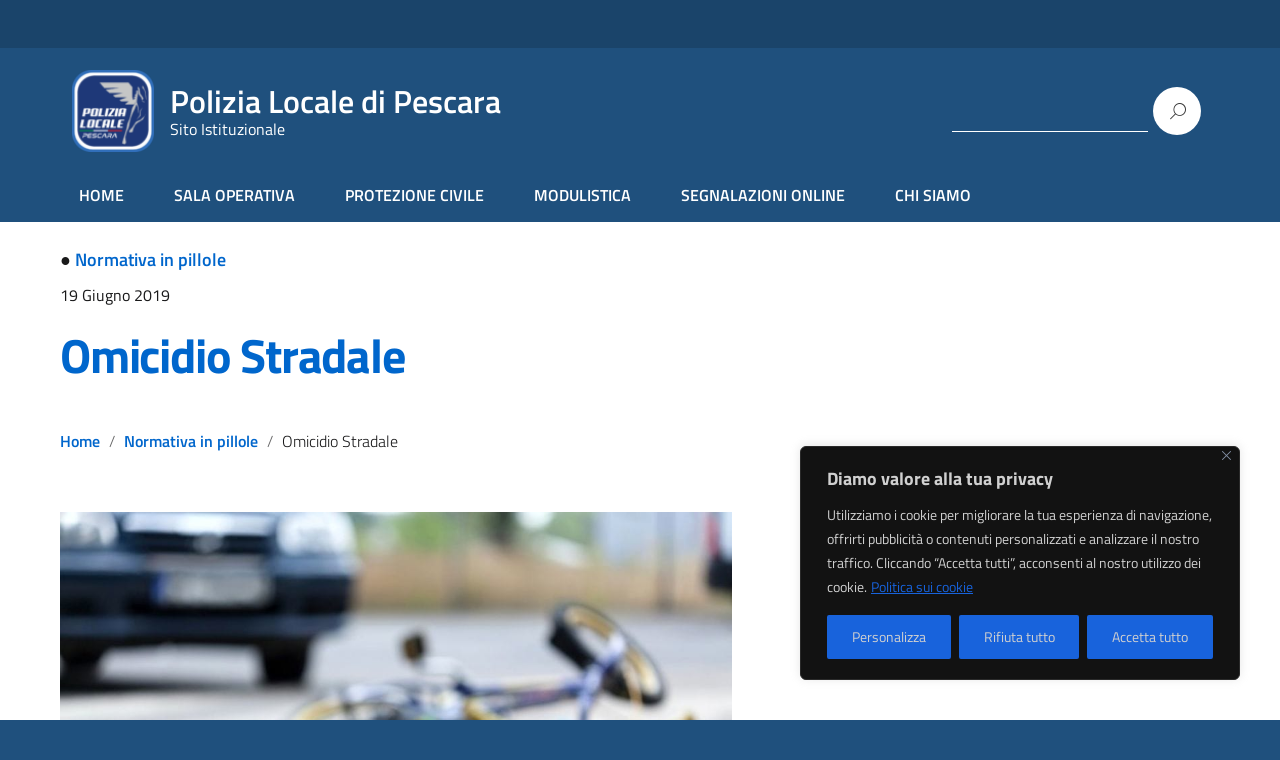

--- FILE ---
content_type: text/css; charset=utf-8
request_url: https://poliziamunicipale.comune.pescara.it/wp-content/cache/autoptimize/autoptimize_single_248a403dc084c768ab607732a0a11102.php?ver=3.15.1
body_size: 25131
content:
:root{--bdt-breakpoint-s:640px;--bdt-breakpoint-m:960px;--bdt-breakpoint-l:1200px;--bdt-breakpoint-xl:1600px}a.bdt-link-muted,.bdt-link-muted a,.bdt-link-toggle .bdt-link-muted{color:#999}a.bdt-link-muted:hover,.bdt-link-muted a:hover,.bdt-link-toggle:hover .bdt-link-muted{color:#666}a.bdt-link-text,.bdt-link-text a,.bdt-link-toggle .bdt-link-text{color:inherit}a.bdt-link-text:hover,.bdt-link-text a:hover,.bdt-link-toggle:hover .bdt-link-text{color:#999}a.bdt-link-heading,.bdt-link-heading a,.bdt-link-toggle .bdt-link-heading{color:inherit}a.bdt-link-heading:hover,.bdt-link-heading a:hover,.bdt-link-toggle:hover .bdt-link-heading{color:#1e87f0;text-decoration:none}a.bdt-link-reset,.bdt-link-reset a{color:inherit !important;text-decoration:none !important}.bdt-link-toggle{color:inherit !important;text-decoration:none !important}[class*=bdt-divider]{border:none;margin-bottom:20px}*+[class*=bdt-divider]{margin-top:20px}.bdt-divider-icon{position:relative;height:20px;background-image:url(//poliziamunicipale.comune.pescara.it/wp-content/plugins/bdthemes-element-pack/assets/css/../../images/backgrounds/divider-icon.svg);background-repeat:no-repeat;background-position:50% 50%}.bdt-divider-icon:before,.bdt-divider-icon:after{content:"";position:absolute;top:50%;max-width:calc(50% - (50px / 2));border-bottom:1px solid rgba(214,214,214,.49)}.bdt-divider-icon:before{right:calc(50% + (50px / 2));width:100%}.bdt-divider-icon:after{left:calc(50% + (50px / 2));width:100%}.bdt-divider-small{line-height:0}.bdt-divider-small:after{content:"";display:inline-block;width:100px;max-width:100%;border-top:1px solid rgba(214,214,214,.49);vertical-align:top}.bdt-divider-vertical{width:max-content;height:100px;margin-left:auto;margin-right:auto;border-left:1px solid rgba(214,214,214,.49)}.bdt-list{padding:0;list-style:none}.bdt-list>*{break-inside:avoid-column}.bdt-list>*>:last-child{margin-bottom:0}.bdt-list>:nth-child(n+2),.bdt-list>*>ul{margin-top:10px}.bdt-list-disc>*,.bdt-list-circle>*,.bdt-list-square>*,.bdt-list-decimal>*,.bdt-list-hyphen>*{padding-left:30px}.bdt-list-decimal{counter-reset:decimal}.bdt-list-decimal>*{counter-increment:decimal}.bdt-list-disc>:before,.bdt-list-circle>:before,.bdt-list-square>:before,.bdt-list-decimal>:before,.bdt-list-hyphen>:before{content:"";position:relative;left:-30px;width:30px;height:1.5em;margin-bottom:-1.5em;display:list-item;list-style-position:inside;text-align:right}.bdt-list-disc>:before{list-style-type:disc}.bdt-list-circle>:before{list-style-type:circle}.bdt-list-square>:before{list-style-type:square}.bdt-list-decimal>:before{content:counter(decimal,decimal) '\200A.\00A0'}.bdt-list-hyphen>:before{content:'–\00A0\00A0'}.bdt-list-muted>:before{color:#999 !important}.bdt-list-emphasis>:before{color:#333 !important}.bdt-list-primary>:before{color:#1e87f0 !important}.bdt-list-secondary>:before{color:#222 !important}.bdt-list-bullet>*{padding-left:30px}.bdt-list-bullet>:before{content:"";display:list-item;position:relative;left:-30px;width:30px;height:1.5em;margin-bottom:-1.5em;background-image:url(//poliziamunicipale.comune.pescara.it/wp-content/plugins/bdthemes-element-pack/assets/css/../../images/backgrounds/list-bullet.svg);background-repeat:no-repeat;background-position:50% 50%}.bdt-list-divider>:nth-child(n+2){margin-top:10px;padding-top:10px;border-top:1px solid rgba(214,214,214,.49)}.bdt-list-striped>*{padding:10px}.bdt-list-striped>:nth-of-type(odd){background:#f8f8f8}.bdt-list-striped>:nth-child(n+2){margin-top:0}.bdt-list-large>:nth-child(n+2),.bdt-list-large>*>ul{margin-top:20px}.bdt-list-collapse>:nth-child(n+2),.bdt-list-collapse>*>ul{margin-top:0}.bdt-list-large.bdt-list-divider>:nth-child(n+2){margin-top:20px;padding-top:20px}.bdt-list-collapse.bdt-list-divider>:nth-child(n+2){margin-top:0;padding-top:0}.bdt-list-large.bdt-list-striped>*{padding:20px 10px}.bdt-list-collapse.bdt-list-striped>*{padding-top:0;padding-bottom:0}.bdt-list-large.bdt-list-striped>:nth-child(n+2),.bdt-list-collapse.bdt-list-striped>:nth-child(n+2){margin-top:0}.bdt-description-list>dt{color:#333}.bdt-description-list>dt:nth-child(n+2){margin-top:20px}.bdt-description-list-divider>dt:nth-child(n+2){margin-top:20px;padding-top:20px;border-top:1px solid rgba(214,214,214,.49)}.bdt-table{border-collapse:collapse;border-spacing:0;width:100%;margin-bottom:20px}*+.bdt-table{margin-top:20px}.bdt-table th{padding:16px 12px;text-align:left;vertical-align:bottom;font-size:16px;font-weight:700;color:#666}.bdt-table td{padding:16px 12px;vertical-align:top}.bdt-table td>:last-child{margin-bottom:0}.bdt-table tfoot{font-size:.875rem}.bdt-table caption{font-size:.875rem;text-align:left;color:#999}.bdt-table-middle,.bdt-table-middle td{vertical-align:middle !important}.bdt-table-divider>tr:not(:first-child),.bdt-table-divider>:not(:first-child)>tr,.bdt-table-divider>:first-child>tr:not(:first-child){border-top:1px solid rgba(214,214,214,.49)}.bdt-table-striped>tr:nth-of-type(odd),.bdt-table-striped tbody tr:nth-of-type(odd){background:#f8f8f8}.bdt-table-hover>tr:hover,.bdt-table-hover tbody tr:hover{background:#ffd}.bdt-table>tr.bdt-active,.bdt-table tbody tr.bdt-active{background:#ffd}.bdt-table-small th,.bdt-table-small td{padding:10px 12px}.bdt-table-large th,.bdt-table-large td{padding:22px 12px}.bdt-table-justify th:first-child,.bdt-table-justify td:first-child{padding-left:0}.bdt-table-justify th:last-child,.bdt-table-justify td:last-child{padding-right:0}.bdt-table-shrink{width:1px}.bdt-table-expand{min-width:150px}.bdt-table-link{padding:0 !important}.bdt-table-link>a{display:block;padding:16px 12px}.bdt-table-small .bdt-table-link>a{padding:10px 12px}@media (max-width:959px){.bdt-table-responsive,.bdt-table-responsive tbody,.bdt-table-responsive th,.bdt-table-responsive td,.bdt-table-responsive tr{display:block}.bdt-table-responsive thead{display:none}.bdt-table-responsive th,.bdt-table-responsive td{width:auto !important;max-width:none !important;min-width:0 !important;overflow:visible !important;white-space:normal !important}.bdt-table-responsive th:not(:first-child):not(.bdt-table-link),.bdt-table-responsive td:not(:first-child):not(.bdt-table-link),.bdt-table-responsive .bdt-table-link:not(:first-child)>a{padding-top:5px !important}.bdt-table-responsive th:not(:last-child):not(.bdt-table-link),.bdt-table-responsive td:not(:last-child):not(.bdt-table-link),.bdt-table-responsive .bdt-table-link:not(:last-child)>a{padding-bottom:5px !important}.bdt-table-justify.bdt-table-responsive th,.bdt-table-justify.bdt-table-responsive td{padding-left:0;padding-right:0}}.bdt-icon{margin:0;border:none;border-radius:0;overflow:visible;font:inherit;color:inherit;text-transform:none;padding:0;background-color:transparent;display:inline-block;fill:currentcolor;line-height:0}button.bdt-icon:not(:disabled){cursor:pointer}.bdt-icon::-moz-focus-inner{border:0;padding:0}.bdt-icon:not(.bdt-preserve) [fill*='#']:not(.bdt-preserve){fill:currentcolor}.bdt-icon:not(.bdt-preserve) [stroke*='#']:not(.bdt-preserve){stroke:currentcolor}.bdt-icon>*{transform:translate(0,0)}.bdt-icon-image{width:20px;height:20px;background-position:50% 50%;background-repeat:no-repeat;background-size:contain;vertical-align:middle;object-fit:scale-down;max-width:none}.bdt-icon-link{color:#999;text-decoration:none !important}.bdt-icon-link:hover{color:#666}.bdt-icon-link:active,.bdt-active>.bdt-icon-link{color:#595959}.bdt-icon-button{box-sizing:border-box;width:36px;height:36px;border-radius:500px;background:#f8f8f8;color:#999;vertical-align:middle;display:inline-flex;justify-content:center;align-items:center}.bdt-icon-button:hover{background-color:#ebebeb;color:#666}.bdt-icon-button:active,.bdt-active>.bdt-icon-button{background-color:#dfdfdf;color:#666}.bdt-range{-webkit-appearance:none;box-sizing:border-box;margin:0;vertical-align:middle;max-width:100%;width:100%;background:0 0}.bdt-range:focus{outline:none}.bdt-range::-moz-focus-outer{border:none}.bdt-range:not(:disabled)::-webkit-slider-thumb{cursor:pointer}.bdt-range:not(:disabled)::-moz-range-thumb{cursor:pointer}.bdt-range::-webkit-slider-runnable-track{height:3px;background:#ebebeb}.bdt-range:focus::-webkit-slider-runnable-track,.bdt-range:active::-webkit-slider-runnable-track{background:#dedede}.bdt-range::-moz-range-track{height:3px;background:#ebebeb}.bdt-range:focus::-moz-range-track{background:#dedede}.bdt-range::-webkit-slider-thumb{-webkit-appearance:none;margin-top:-7px;height:15px;width:15px;border-radius:500px;background:#666}.bdt-range::-moz-range-thumb{border:none;height:15px;width:15px;margin-top:-7px;border-radius:500px;background:#666}.bdt-input,.bdt-select,.bdt-textarea,.bdt-radio,.bdt-checkbox{box-sizing:border-box;margin:0;border-radius:0;font:inherit}.bdt-input{overflow:visible}.bdt-select{text-transform:none}.bdt-select optgroup{font:inherit;font-weight:700}.bdt-textarea{overflow:auto}.bdt-input[type=search]::-webkit-search-cancel-button,.bdt-input[type=search]::-webkit-search-decoration{-webkit-appearance:none}.bdt-input[type=number]::-webkit-inner-spin-button,.bdt-input[type=number]::-webkit-outer-spin-button{height:auto}.bdt-input::-moz-placeholder,.bdt-textarea::-moz-placeholder{opacity:1}.bdt-radio:not(:disabled),.bdt-checkbox:not(:disabled){cursor:pointer}.bdt-fieldset{border:none;margin:0;padding:0}.bdt-input,.bdt-textarea{-webkit-appearance:none}.bdt-input,.bdt-select,.bdt-textarea{max-width:100%;width:100%;border:0 none;padding:0 10px;background:#f8f8f8;color:#666;border-radius:3px}.bdt-input,.bdt-select:not([multiple]):not([size]){height:40px;vertical-align:middle;display:inline-block}.bdt-input:not(input),.bdt-select:not(select){line-height:40px}.bdt-select[multiple],.bdt-select[size],.bdt-textarea{padding-top:6px;padding-bottom:6px;vertical-align:top}.bdt-select[multiple],.bdt-select[size]{resize:vertical}.bdt-input:focus,.bdt-select:focus,.bdt-textarea:focus{outline:none;background-color:#ebebeb;color:#666}.bdt-input:disabled,.bdt-select:disabled,.bdt-textarea:disabled{background-color:#f8f8f8;color:#999}.bdt-input::placeholder{color:#999}.bdt-textarea::placeholder{color:#999}.bdt-form-small{font-size:.875rem}.bdt-form-small:not(textarea):not([multiple]):not([size]){height:30px;padding-left:8px;padding-right:8px}textarea.bdt-form-small,[multiple].bdt-form-small,[size].bdt-form-small{padding:5px 8px}.bdt-form-small:not(select):not(input):not(textarea){line-height:30px}.bdt-form-large{font-size:1.25rem}.bdt-form-large:not(textarea):not([multiple]):not([size]){height:55px;padding-left:12px;padding-right:12px}textarea.bdt-form-large,[multiple].bdt-form-large,[size].bdt-form-large{padding:7px 12px}.bdt-form-large:not(select):not(input):not(textarea){line-height:55px}.bdt-form-danger,.bdt-form-danger:focus{color:#f0506e}.bdt-form-success,.bdt-form-success:focus{color:#32d296}.bdt-form-blank{background:0 0}input.bdt-form-width-xsmall{width:50px}select.bdt-form-width-xsmall{width:75px}.bdt-form-width-small{width:130px}.bdt-form-width-medium{width:200px}.bdt-form-width-large{width:500px}.bdt-select:not([multiple]):not([size]){-webkit-appearance:none;-moz-appearance:none;padding-right:20px;background-image:url("data:image/svg+xml;charset=UTF-8,%3Csvg%20width%3D%2224%22%20height%3D%2216%22%20viewBox%3D%220%200%2024%2016%22%20xmlns%3D%22http%3A%2F%2Fwww.w3.org%2F2000%2Fsvg%22%3E%0D%0A%20%20%20%20%3Cpolygon%20fill%3D%22%23666%22%20points%3D%2212%201%209%206%2015%206%22%20%2F%3E%0D%0A%20%20%20%20%3Cpolygon%20fill%3D%22%23666%22%20points%3D%2212%2013%209%208%2015%208%22%20%2F%3E%0D%0A%3C%2Fsvg%3E%0D%0A");background-repeat:no-repeat;background-position:100% 50%}.bdt-select:not([multiple]):not([size]) option{color:#666}.bdt-select:not([multiple]):not([size]):disabled{background-image:url("data:image/svg+xml;charset=UTF-8,%3Csvg%20width%3D%2224%22%20height%3D%2216%22%20viewBox%3D%220%200%2024%2016%22%20xmlns%3D%22http%3A%2F%2Fwww.w3.org%2F2000%2Fsvg%22%3E%0D%0A%20%20%20%20%3Cpolygon%20fill%3D%22%23999%22%20points%3D%2212%201%209%206%2015%206%22%20%2F%3E%0D%0A%20%20%20%20%3Cpolygon%20fill%3D%22%23999%22%20points%3D%2212%2013%209%208%2015%208%22%20%2F%3E%0D%0A%3C%2Fsvg%3E%0D%0A")}.bdt-input[list]{padding-right:20px;background-repeat:no-repeat;background-position:100% 50%}.bdt-input[list]:hover,.bdt-input[list]:focus{background-image:url(//poliziamunicipale.comune.pescara.it/wp-content/plugins/bdthemes-element-pack/assets/css/../../images/backgrounds/form-datalist.svg)}.bdt-input[list]::-webkit-calendar-picker-indicator{display:none !important}.bdt-radio,.bdt-checkbox{display:inline-block;height:16px;width:16px;overflow:hidden;margin-top:-4px;vertical-align:middle;-webkit-appearance:none;-moz-appearance:none;background-color:#ebebeb;background-repeat:no-repeat;background-position:50% 50%}.bdt-radio{border-radius:50%}.bdt-radio:focus,.bdt-checkbox:focus{background-color:#dedede;outline:none}.bdt-radio:checked,.bdt-checkbox:checked,.bdt-checkbox:indeterminate{background-color:#1e87f0}.bdt-radio:checked:focus,.bdt-checkbox:checked:focus,.bdt-checkbox:indeterminate:focus{background-color:#0e6dcd}.bdt-radio:checked{background-image:url("data:image/svg+xml;charset=UTF-8,%3Csvg%20width%3D%2216%22%20height%3D%2216%22%20viewBox%3D%220%200%2016%2016%22%20xmlns%3D%22http%3A%2F%2Fwww.w3.org%2F2000%2Fsvg%22%3E%0D%0A%20%20%20%20%3Ccircle%20fill%3D%22%23fff%22%20cx%3D%228%22%20cy%3D%228%22%20r%3D%222%22%20%2F%3E%0D%0A%3C%2Fsvg%3E")}.bdt-checkbox:checked{background-image:url("data:image/svg+xml;charset=UTF-8,%3Csvg%20width%3D%2214%22%20height%3D%2211%22%20viewBox%3D%220%200%2014%2011%22%20xmlns%3D%22http%3A%2F%2Fwww.w3.org%2F2000%2Fsvg%22%3E%0D%0A%20%20%20%20%3Cpolygon%20fill%3D%22%23fff%22%20points%3D%2212%201%205%207.5%202%205%201%205.5%205%2010%2013%201.5%22%20%2F%3E%0D%0A%3C%2Fsvg%3E%0D%0A")}.bdt-checkbox:indeterminate{background-image:url("data:image/svg+xml;charset=UTF-8,%3Csvg%20width%3D%2216%22%20height%3D%2216%22%20viewBox%3D%220%200%2016%2016%22%20xmlns%3D%22http%3A%2F%2Fwww.w3.org%2F2000%2Fsvg%22%3E%0D%0A%20%20%20%20%3Crect%20fill%3D%22%23fff%22%20x%3D%223%22%20y%3D%228%22%20width%3D%2210%22%20height%3D%221%22%20%2F%3E%0D%0A%3C%2Fsvg%3E")}.bdt-radio:disabled,.bdt-checkbox:disabled{background-color:#f8f8f8}.bdt-radio:disabled:checked{background-image:url("data:image/svg+xml;charset=UTF-8,%3Csvg%20width%3D%2216%22%20height%3D%2216%22%20viewBox%3D%220%200%2016%2016%22%20xmlns%3D%22http%3A%2F%2Fwww.w3.org%2F2000%2Fsvg%22%3E%0D%0A%20%20%20%20%3Ccircle%20fill%3D%22%23999%22%20cx%3D%228%22%20cy%3D%228%22%20r%3D%222%22%20%2F%3E%0D%0A%3C%2Fsvg%3E")}.bdt-checkbox:disabled:checked{background-image:url("data:image/svg+xml;charset=UTF-8,%3Csvg%20width%3D%2214%22%20height%3D%2211%22%20viewBox%3D%220%200%2014%2011%22%20xmlns%3D%22http%3A%2F%2Fwww.w3.org%2F2000%2Fsvg%22%3E%0D%0A%20%20%20%20%3Cpolygon%20fill%3D%22%23999%22%20points%3D%2212%201%205%207.5%202%205%201%205.5%205%2010%2013%201.5%22%20%2F%3E%0D%0A%3C%2Fsvg%3E%0D%0A")}.bdt-checkbox:disabled:indeterminate{background-image:url("data:image/svg+xml;charset=UTF-8,%3Csvg%20width%3D%2216%22%20height%3D%2216%22%20viewBox%3D%220%200%2016%2016%22%20xmlns%3D%22http%3A%2F%2Fwww.w3.org%2F2000%2Fsvg%22%3E%0D%0A%20%20%20%20%3Crect%20fill%3D%22%23999%22%20x%3D%223%22%20y%3D%228%22%20width%3D%2210%22%20height%3D%221%22%20%2F%3E%0D%0A%3C%2Fsvg%3E")}.bdt-legend{width:100%;color:inherit;padding:0;font-size:1.5rem;line-height:1.4}.bdt-form-custom{display:inline-block;position:relative;max-width:100%;vertical-align:middle}.bdt-form-custom select,.bdt-form-custom input[type=file]{position:absolute;top:0;z-index:1;width:100%;height:100%;left:0;-webkit-appearance:none;opacity:0;cursor:pointer}.bdt-form-custom input[type=file]{font-size:500px;overflow:hidden}.bdt-form-stacked .bdt-form-label{display:block;margin-bottom:10px}@media (max-width:959px){.bdt-form-horizontal .bdt-form-label{display:block;margin-bottom:10px}}@media (min-width:960px){.bdt-form-horizontal .bdt-form-label{width:200px;margin-top:7px;float:left}.bdt-form-horizontal .bdt-form-controls{margin-left:215px}.bdt-form-horizontal .bdt-form-controls-text{padding-top:7px}}.bdt-form-icon{position:absolute;top:0;bottom:0;left:0;width:40px;display:inline-flex;justify-content:center;align-items:center;color:#999}.bdt-form-icon:hover{color:#666}.bdt-form-icon:not(a):not(button):not(input){pointer-events:none}.bdt-form-icon:not(.bdt-form-icon-flip)~.bdt-input{padding-left:40px !important}.bdt-form-icon-flip{right:0;left:auto}.bdt-form-icon-flip~.bdt-input{padding-right:40px !important}.bdt-button{margin:0;border:none;overflow:visible;font:inherit;color:inherit;text-transform:none;-webkit-appearance:none;border-radius:0;display:inline-block;box-sizing:border-box;padding:0 30px;vertical-align:middle;font-size:16px;line-height:40px;text-align:center;text-decoration:none;border-radius:3px}.bdt-button:not(:disabled){cursor:pointer}.bdt-button::-moz-focus-inner{border:0;padding:0}.bdt-button:hover{text-decoration:none}.bdt-button-default{background-color:#f8f8f8;color:#333}.bdt-button-default:hover{background-color:#ebebeb;color:#333}.bdt-button-default:active,.bdt-button-default.bdt-active{background-color:#dfdfdf;color:#333}.bdt-button-primary{background-color:#1e87f0;color:#fff}.bdt-button-primary:hover{background-color:#0f7ae5;color:#fff}.bdt-button-primary:active,.bdt-button-primary.bdt-active{background-color:#0e6dcd;color:#fff}.bdt-button-secondary{background-color:#222;color:#fff}.bdt-button-secondary:hover{background-color:#151515;color:#fff}.bdt-button-secondary:active,.bdt-button-secondary.bdt-active{background-color:#080808;color:#fff}.bdt-button-danger{background-color:#f0506e;color:#fff}.bdt-button-danger:hover{background-color:#ee395b;color:#fff}.bdt-button-danger:active,.bdt-button-danger.bdt-active{background-color:#ec2147;color:#fff}.bdt-button-default:disabled,.bdt-button-primary:disabled,.bdt-button-secondary:disabled,.bdt-button-danger:disabled{background-color:#f8f8f8;color:#999}.bdt-button-small{padding:0 15px;line-height:30px;font-size:.875rem}.bdt-button-large{padding:0 40px;line-height:55px;font-size:1.25rem}.bdt-button-text{padding:0;line-height:1.5;background:0 0;color:#333}.bdt-button-text:hover{color:#999}.bdt-button-text:disabled{color:#999}.bdt-button-link{padding:0;line-height:1.5;background:0 0;color:#333}.bdt-button-link:hover{color:#999;text-decoration:none}.bdt-button-link:disabled{color:#999;text-decoration:none}.bdt-button-group{display:inline-flex;vertical-align:middle;position:relative}.bdt-progress{vertical-align:baseline;display:block;width:100%;border:0;background-color:#f8f8f8;margin-bottom:20px;height:15px}*+.bdt-progress{margin-top:20px}.bdt-progress::-webkit-progress-bar{background-color:transparent}.bdt-progress::-webkit-progress-value{background-color:#1e87f0;transition:width .6s ease}.bdt-progress::-moz-progress-bar{background-color:#1e87f0;transition:width .6s ease}.bdt-section{display:flow-root;box-sizing:border-box;padding-top:40px;padding-bottom:40px}@media (min-width:960px){.bdt-section{padding-top:70px;padding-bottom:70px}}.bdt-section>:last-child{margin-bottom:0}.bdt-section-xsmall{padding-top:20px;padding-bottom:20px}.bdt-section-small{padding-top:40px;padding-bottom:40px}.bdt-section-large{padding-top:70px;padding-bottom:70px}@media (min-width:960px){.bdt-section-large{padding-top:140px;padding-bottom:140px}}.bdt-section-xlarge{padding-top:140px;padding-bottom:140px}@media (min-width:960px){.bdt-section-xlarge{padding-top:210px;padding-bottom:210px}}.bdt-section-default{background:#fff}.bdt-section-muted{background:#f8f8f8}.bdt-section-primary{background:#1e87f0}.bdt-section-secondary{background:#222}.bdt-container{display:flow-root;box-sizing:content-box;max-width:1200px;margin-left:auto;margin-right:auto;padding-left:15px;padding-right:15px}@media (min-width:640px){.bdt-container{padding-left:30px;padding-right:30px}}@media (min-width:960px){.bdt-container{padding-left:40px;padding-right:40px}}.bdt-container>:last-child{margin-bottom:0}.bdt-container .bdt-container{padding-left:0;padding-right:0}.bdt-container-xsmall{max-width:750px}.bdt-container-small{max-width:900px}.bdt-container-large{max-width:1400px}.bdt-container-xlarge{max-width:1600px}.bdt-container-expand{max-width:none}.bdt-container-expand-left{margin-left:0}.bdt-container-expand-right{margin-right:0}@media (min-width:640px){.bdt-container-expand-left.bdt-container-xsmall,.bdt-container-expand-right.bdt-container-xsmall{max-width:calc(50% + (750px / 2) - 30px)}.bdt-container-expand-left.bdt-container-small,.bdt-container-expand-right.bdt-container-small{max-width:calc(50% + (900px / 2) - 30px)}}@media (min-width:960px){.bdt-container-expand-left,.bdt-container-expand-right{max-width:calc(50% + (1200px / 2) - 40px)}.bdt-container-expand-left.bdt-container-xsmall,.bdt-container-expand-right.bdt-container-xsmall{max-width:calc(50% + (750px / 2) - 40px)}.bdt-container-expand-left.bdt-container-small,.bdt-container-expand-right.bdt-container-small{max-width:calc(50% + (900px / 2) - 40px)}.bdt-container-expand-left.bdt-container-large,.bdt-container-expand-right.bdt-container-large{max-width:calc(50% + (1400px / 2) - 40px)}.bdt-container-expand-left.bdt-container-xlarge,.bdt-container-expand-right.bdt-container-xlarge{max-width:calc(50% + (1600px / 2) - 40px)}}.bdt-container-item-padding-remove-left,.bdt-container-item-padding-remove-right{width:calc(100% + 15px)}.bdt-container-item-padding-remove-left{margin-left:-15px}.bdt-container-item-padding-remove-right{margin-right:-15px}@media (min-width:640px){.bdt-container-item-padding-remove-left,.bdt-container-item-padding-remove-right{width:calc(100% + 30px)}.bdt-container-item-padding-remove-left{margin-left:-30px}.bdt-container-item-padding-remove-right{margin-right:-30px}}@media (min-width:960px){.bdt-container-item-padding-remove-left,.bdt-container-item-padding-remove-right{width:calc(100% + 40px)}.bdt-container-item-padding-remove-left{margin-left:-40px}.bdt-container-item-padding-remove-right{margin-right:-40px}}.bdt-tile{display:flow-root;position:relative;box-sizing:border-box;padding-left:15px;padding-right:15px;padding-top:40px;padding-bottom:40px}@media (min-width:640px){.bdt-tile{padding-left:30px;padding-right:30px}}@media (min-width:960px){.bdt-tile{padding-left:40px;padding-right:40px;padding-top:70px;padding-bottom:70px}}.bdt-tile>:last-child{margin-bottom:0}.bdt-tile-xsmall{padding-top:20px;padding-bottom:20px}.bdt-tile-small{padding-top:40px;padding-bottom:40px}.bdt-tile-large{padding-top:70px;padding-bottom:70px}@media (min-width:960px){.bdt-tile-large{padding-top:140px;padding-bottom:140px}}.bdt-tile-xlarge{padding-top:140px;padding-bottom:140px}@media (min-width:960px){.bdt-tile-xlarge{padding-top:210px;padding-bottom:210px}}.bdt-tile-default{background-color:#fff}.bdt-tile-muted{background-color:#f8f8f8}.bdt-tile-primary{background-color:#1e87f0}.bdt-tile-secondary{background-color:#222}.bdt-card{position:relative;box-sizing:border-box}.bdt-card-body{display:flow-root;padding:30px}.bdt-card-header{display:flow-root;padding:15px 30px}.bdt-card-footer{display:flow-root;padding:15px 30px}@media (min-width:1200px){.bdt-card-body{padding:40px}.bdt-card-header{padding:20px 40px}.bdt-card-footer{padding:20px 40px}}.bdt-card-body>:last-child,.bdt-card-header>:last-child,.bdt-card-footer>:last-child{margin-bottom:0}.bdt-card-title{font-size:1.5rem;line-height:1.4}.bdt-card-badge{position:absolute;top:15px;right:15px;z-index:1;height:22px;padding:0 10px;background:#1e87f0;color:#fff;font-size:.875rem;display:flex;justify-content:center;align-items:center;line-height:0}.bdt-card-badge:first-child+*{margin-top:0}.bdt-card-hover:not(.bdt-card-default):not(.bdt-card-primary):not(.bdt-card-secondary):hover{background-color:#f8f8f8}.bdt-card-default{background-color:#f8f8f8;color:#666}.bdt-card-default .bdt-card-title{color:#333}.bdt-card-default.bdt-card-hover:hover{background-color:#ebebeb}.bdt-card-primary{background-color:#1e87f0;color:#fff}.bdt-card-primary .bdt-card-title{color:#fff}.bdt-card-primary.bdt-card-hover:hover{background-color:#0f7ae5}.bdt-card-secondary{background-color:#222;color:#fff}.bdt-card-secondary .bdt-card-title{color:#fff}.bdt-card-secondary.bdt-card-hover:hover{background-color:#151515}.bdt-card-small.bdt-card-body,.bdt-card-small .bdt-card-body{padding:20px}.bdt-card-small .bdt-card-header{padding:13px 20px}.bdt-card-small .bdt-card-footer{padding:13px 20px}@media (min-width:1200px){.bdt-card-large.bdt-card-body,.bdt-card-large .bdt-card-body{padding:70px}.bdt-card-large .bdt-card-header{padding:35px 70px}.bdt-card-large .bdt-card-footer{padding:35px 70px}}.bdt-close{color:#999}.bdt-close:hover{color:#666}.bdt-spinner>*{animation:bdt-spinner-rotate 1.4s linear infinite}@keyframes bdt-spinner-rotate{0%{transform:rotate(0deg)}100%{transform:rotate(270deg)}}.bdt-spinner>*>*{stroke-dasharray:88px;stroke-dashoffset:0;transform-origin:center;animation:bdt-spinner-dash 1.4s ease-in-out infinite;stroke-width:1;stroke-linecap:round}@keyframes bdt-spinner-dash{0%{stroke-dashoffset:88px}50%{stroke-dashoffset:22px;transform:rotate(135deg)}100%{stroke-dashoffset:88px;transform:rotate(450deg)}}.bdt-totop{padding:5px;color:#999}.bdt-totop:hover{color:#666}.bdt-totop:active{color:#333}.bdt-marker{padding:5px;background:#222;color:#fff}.bdt-marker:hover{color:#fff}.bdt-alert{position:relative;margin-bottom:20px;padding:15px 29px 15px 15px;background:#f8f8f8;color:#666}*+.bdt-alert{margin-top:20px}.bdt-alert>:last-child{margin-bottom:0}.bdt-alert-close{position:absolute;top:20px;right:15px}.bdt-alert-close:first-child+*{margin-top:0}.bdt-alert-primary{background:#d8eafc;color:#1e87f0}.bdt-alert-success{background:#edfbf6;color:#32d296}.bdt-alert-warning{background:#fff6ee;color:#faa05a}.bdt-alert-danger{background:#fef4f6;color:#f0506e}.bdt-placeholder{margin-bottom:20px;padding:30px;background:#f8f8f8}*+.bdt-placeholder{margin-top:20px}.bdt-placeholder>:last-child{margin-bottom:0}.bdt-badge{box-sizing:border-box;min-width:18px;height:18px;padding:0 5px;border-radius:500px;vertical-align:middle;background:#1e87f0;color:#fff !important;font-size:11px;display:inline-flex;justify-content:center;align-items:center;line-height:0}.bdt-badge:hover{text-decoration:none}.bdt-label{display:inline-block;padding:0 10px;background:#1e87f0;line-height:1.5;font-size:.875rem;color:#fff;vertical-align:middle;white-space:nowrap}.bdt-label-success{background-color:#32d296;color:#fff}.bdt-label-warning{background-color:#faa05a;color:#fff}.bdt-label-danger{background-color:#f0506e;color:#fff}.bdt-overlay{padding:30px}.bdt-overlay>:last-child{margin-bottom:0}.bdt-overlay-default{background:rgba(0,0,0,.5)}.bdt-overlay-primary{background:rgba(34,34,34,.8)}.bdt-article{display:flow-root}.bdt-article>:last-child{margin-bottom:0}.bdt-article+.bdt-article{margin-top:70px}.bdt-article-title{font-size:2.23125rem;line-height:1.2}@media (min-width:960px){.bdt-article-title{font-size:2.625rem}}.bdt-article-meta{font-size:.875rem;line-height:1.4;color:#999}.bdt-comment-body{display:flow-root;overflow-wrap:break-word;word-wrap:break-word}.bdt-comment-header{display:flow-root;margin-bottom:20px}.bdt-comment-body>:last-child,.bdt-comment-header>:last-child{margin-bottom:0}.bdt-comment-title{font-size:1.25rem;line-height:1.4}.bdt-comment-meta{font-size:.875rem;line-height:1.4;color:#999}.bdt-comment-list{padding:0;list-style:none}.bdt-comment-list>:nth-child(n+2){margin-top:70px}.bdt-comment-list .bdt-comment~ul{margin:70px 0 0;padding-left:30px;list-style:none}@media (min-width:960px){.bdt-comment-list .bdt-comment~ul{padding-left:100px}}.bdt-comment-list .bdt-comment~ul>:nth-child(n+2){margin-top:70px}.bdt-search{display:inline-block;position:relative;max-width:100%;margin:0}.bdt-search-input::-webkit-search-cancel-button,.bdt-search-input::-webkit-search-decoration{-webkit-appearance:none}.bdt-search-input::-moz-placeholder{opacity:1}.bdt-search-input{box-sizing:border-box;margin:0;border-radius:0;font:inherit;overflow:visible;-webkit-appearance:none;vertical-align:middle;width:100%;border:none;color:#666}.bdt-search-input:focus{outline:none}.bdt-search-input::placeholder{color:#999}.bdt-search .bdt-search-icon{position:absolute;top:0;bottom:0;left:0;display:inline-flex;justify-content:center;align-items:center;color:#999}.bdt-search .bdt-search-icon:hover{color:#999}.bdt-search .bdt-search-icon:not(a):not(button):not(input){pointer-events:none}.bdt-search .bdt-search-icon-flip{right:0;left:auto}.bdt-search-default{width:240px}.bdt-search-default .bdt-search-input{height:40px;padding-left:10px;padding-right:10px;background:#f8f8f8}.bdt-search-default .bdt-search-input:focus{background-color:#ebebeb}.bdt-search-default .bdt-search-icon{width:40px}.bdt-search-default .bdt-search-icon:not(.bdt-search-icon-flip)~.bdt-search-input{padding-left:40px}.bdt-search-default .bdt-search-icon-flip~.bdt-search-input{padding-right:40px}.bdt-search-navbar{width:400px}.bdt-search-navbar .bdt-search-input{height:40px;background:0 0;font-size:1.5rem}.bdt-search-navbar .bdt-search-icon{width:40px}.bdt-search-navbar .bdt-search-icon:not(.bdt-search-icon-flip)~.bdt-search-input{padding-left:40px}.bdt-search-navbar .bdt-search-icon-flip~.bdt-search-input{padding-right:40px}.bdt-search-large{width:500px}.bdt-search-large .bdt-search-input{height:80px;background:0 0;font-size:2.625rem}.bdt-search-large .bdt-search-icon{width:80px}.bdt-search-large .bdt-search-icon:not(.bdt-search-icon-flip)~.bdt-search-input{padding-left:80px}.bdt-search-large .bdt-search-icon-flip~.bdt-search-input{padding-right:80px}.bdt-search-toggle{color:#999}.bdt-search-toggle:hover{color:#666}.bdt-accordion{padding:0;list-style:none}.bdt-accordion>:nth-child(n+2){margin-top:20px}.bdt-accordion-title{display:block;font-size:1.25rem;line-height:1.4;color:#333}.bdt-accordion-title:hover{color:#666;text-decoration:none}.bdt-accordion-content{display:flow-root;margin-top:20px}.bdt-accordion-content>:last-child{margin-bottom:0}.bdt-drop{display:none;position:absolute;z-index:1020;--bdt-position-offset:20px;--bdt-position-viewport-offset:15px;box-sizing:border-box;width:300px}.bdt-drop.bdt-open{display:block}.bdt-drop-stack .bdt-drop-grid>*{width:100% !important}.bdt-dropdown{display:none;position:absolute;z-index:1020;--bdt-position-offset:10px;--bdt-position-viewport-offset:15px;box-sizing:border-box;min-width:200px;padding:15px;background:#f8f8f8;color:#666}.bdt-dropdown.bdt-open{display:block}.bdt-dropdown>:last-child{margin-bottom:0}.bdt-dropdown-large{padding:40px}.bdt-dropdown-nav>li>a{color:#999}.bdt-dropdown-nav>li>a:hover,.bdt-dropdown-nav>li.bdt-active>a{color:#666}.bdt-dropdown-nav .bdt-nav-subtitle{font-size:.875rem}.bdt-dropdown-nav .bdt-nav-header{color:#333}.bdt-dropdown-nav .bdt-nav-divider{border-top:1px solid rgba(214,214,214,.49)}.bdt-dropdown-nav .bdt-nav-sub a{color:#999}.bdt-dropdown-nav .bdt-nav-sub a:hover,.bdt-dropdown-nav .bdt-nav-sub li.bdt-active>a{color:#666}.bdt-dropdown-stack .bdt-dropdown-grid>*{width:100% !important}.bdt-dropbar{--bdt-position-offset:0;--bdt-position-shift-offset:0;--bdt-position-viewport-offset:0;display:none;position:absolute;z-index:1020;box-sizing:border-box;padding:15px;background:#f8f8f8;color:#666}.bdt-dropbar.bdt-open{display:block}.bdt-dropbar>:last-child{margin-bottom:0}@media (min-width:640px){.bdt-dropbar{padding-left:30px;padding-right:30px}}@media (min-width:960px){.bdt-dropbar{padding-left:40px;padding-right:40px}}.bdt-dropbar-large{padding-top:40px;padding-bottom:40px}.bdt-modal{display:none;position:fixed;top:0;right:0;bottom:0;left:0;z-index:1010;overflow-y:auto;-webkit-overflow-scrolling:touch;padding:15px;background:rgba(0,0,0,.6);opacity:0;transition:opacity .15s linear}@media (min-width:640px){.bdt-modal{padding:50px 30px}}@media (min-width:960px){.bdt-modal{padding-left:40px;padding-right:40px}}.bdt-modal.bdt-open{opacity:1}.bdt-modal-page{overflow:hidden}.bdt-modal-dialog{position:relative;box-sizing:border-box;margin:0 auto;width:600px;max-width:100% !important;background:#fff;opacity:0;transform:translateY(-100px);transition:.3s linear;transition-property:opacity,transform;border-radius:3px}.bdt-open>.bdt-modal-dialog{opacity:1;transform:translateY(0)}.bdt-modal-container .bdt-modal-dialog{width:1200px}.bdt-modal-full{padding:0;background:0 0}.bdt-modal-full .bdt-modal-dialog{margin:0;width:100%;max-width:100%;transform:translateY(0)}.bdt-modal-body{display:flow-root;padding:20px}.bdt-modal-header{display:flow-root;padding:10px 20px;background:#f8f8f8}.bdt-modal-footer{display:flow-root;padding:10px 20px;background:#f8f8f8}@media (min-width:640px){.bdt-modal-body{padding:30px}.bdt-modal-header{padding:15px 30px}.bdt-modal-footer{padding:15px 30px}}.bdt-modal-body>:last-child,.bdt-modal-header>:last-child,.bdt-modal-footer>:last-child{margin-bottom:0}.bdt-modal-title{font-size:1.6rem;line-height:1.3;font-weight:400}[class*=bdt-modal-close-]{position:absolute;z-index:1010;top:10px;right:10px;padding:5px}[class*=bdt-modal-close-]:first-child+*{margin-top:0}.bdt-modal-close-outside{top:0;right:-5px;transform:translate(0,-100%);color:#fff}.bdt-modal-close-outside:hover{color:#fff}@media (min-width:960px){.bdt-modal-close-outside{right:0;transform:translate(100%,-100%)}}.bdt-slideshow{-webkit-tap-highlight-color:transparent}.bdt-slideshow-items{position:relative;z-index:0;margin:0;padding:0;list-style:none;overflow:hidden;-webkit-touch-callout:none;touch-action:pan-y}.bdt-slideshow-items>*{position:absolute;top:0;left:0;right:0;bottom:0;overflow:hidden;will-change:transform,opacity}.bdt-slideshow-items>:not(.bdt-active){display:none}.bdt-slider{-webkit-tap-highlight-color:transparent}.bdt-slider-container{overflow:hidden}.bdt-slider-container-offset{margin:-11px -25px -39px;padding:11px 25px 39px}.bdt-slider-items{will-change:transform;position:relative;touch-action:pan-y}.bdt-slider-items:not(.bdt-grid){display:flex;margin:0;padding:0;list-style:none;-webkit-touch-callout:none}.bdt-slider-items.bdt-grid{flex-wrap:nowrap}.bdt-slider-items>*{flex:none;max-width:100%;position:relative}.bdt-sticky{position:relative;z-index:980;box-sizing:border-box}.bdt-sticky-fixed{margin:0 !important;-webkit-backface-visibility:hidden;backface-visibility:hidden}.bdt-sticky[class*=bdt-animation-]{animation-duration:.2s}.bdt-sticky.bdt-animation-reverse{animation-duration:.2s}.bdt-sticky-placeholder{pointer-events:none}.bdt-offcanvas{display:none;position:fixed;top:0;bottom:0;left:0;z-index:1000}.bdt-offcanvas-flip .bdt-offcanvas{right:0;left:auto}.bdt-offcanvas-bar{position:absolute;top:0;bottom:0;left:-270px;box-sizing:border-box;width:270px;padding:20px;background:#222;overflow-y:auto;-webkit-overflow-scrolling:touch}@media (min-width:640px){.bdt-offcanvas-bar{left:-350px;width:350px;padding:30px}}.bdt-offcanvas-flip .bdt-offcanvas-bar{left:auto;right:-270px}@media (min-width:640px){.bdt-offcanvas-flip .bdt-offcanvas-bar{right:-350px}}.bdt-open>.bdt-offcanvas-bar{left:0}.bdt-offcanvas-flip .bdt-open>.bdt-offcanvas-bar{left:auto;right:0}.bdt-offcanvas-bar-animation{transition:left .3s ease-out}.bdt-offcanvas-flip .bdt-offcanvas-bar-animation{transition-property:right}.bdt-offcanvas-reveal{position:absolute;top:0;bottom:0;left:0;width:0;overflow:hidden;transition:width .3s ease-out}.bdt-offcanvas-reveal .bdt-offcanvas-bar{left:0}.bdt-offcanvas-flip .bdt-offcanvas-reveal .bdt-offcanvas-bar{left:auto;right:0}.bdt-open>.bdt-offcanvas-reveal{width:270px}@media (min-width:640px){.bdt-open>.bdt-offcanvas-reveal{width:350px}}.bdt-offcanvas-flip .bdt-offcanvas-reveal{right:0;left:auto}.bdt-offcanvas-close{position:absolute;z-index:1000;top:5px;right:5px;padding:5px}@media (min-width:640px){.bdt-offcanvas-close{top:10px;right:10px}}.bdt-offcanvas-close:first-child+*{margin-top:0}.bdt-offcanvas-overlay{width:100vw;touch-action:none}.bdt-offcanvas-overlay:before{content:"";position:absolute;top:0;bottom:0;left:0;right:0;background:rgba(0,0,0,.1);opacity:0;transition:opacity .15s linear}.bdt-offcanvas-overlay.bdt-open:before{opacity:1}.bdt-offcanvas-page,.bdt-offcanvas-container{overflow-x:hidden;overflow-x:clip}.bdt-offcanvas-container{position:relative;left:0;transition:left .3s ease-out;box-sizing:border-box;width:100%}:not(.bdt-offcanvas-flip).bdt-offcanvas-container-animation{left:270px}.bdt-offcanvas-flip.bdt-offcanvas-container-animation{left:-270px}@media (min-width:640px){:not(.bdt-offcanvas-flip).bdt-offcanvas-container-animation{left:350px}.bdt-offcanvas-flip.bdt-offcanvas-container-animation{left:-350px}}.bdt-switcher{margin:0;padding:0;list-style:none}.bdt-switcher>:not(.bdt-active){display:none}.bdt-switcher>*>:last-child{margin-bottom:0}.bdt-leader{overflow:hidden}.bdt-leader-fill:after{display:inline-block;margin-left:15px;width:0;content:attr(data-fill);white-space:nowrap}.bdt-leader-fill.bdt-leader-hide:after{display:none}:root{--bdt-leader-fill-content:.}.bdt-notification{position:fixed;top:10px;left:10px;z-index:1040;box-sizing:border-box;width:450px}.bdt-notification-top-right,.bdt-notification-bottom-right{left:auto;right:10px}.bdt-notification-top-center,.bdt-notification-bottom-center{left:50%;margin-left:-225px}.bdt-notification-bottom-left,.bdt-notification-bottom-right,.bdt-notification-bottom-center{top:auto;bottom:10px}@media (max-width:639px){.bdt-notification{left:10px;right:10px;width:auto;margin:0}}.bdt-notification-message{position:relative;padding:15px;background:#f8f8f8;color:#666;font-size:1.25rem;line-height:1.4;cursor:pointer}*+.bdt-notification-message{margin-top:10px}.bdt-notification-close{display:none;position:absolute;top:20px;right:15px}.bdt-notification-message:hover .bdt-notification-close{display:block}.bdt-notification-message-primary{color:#1e87f0}.bdt-notification-message-success{color:#32d296}.bdt-notification-message-warning{color:#faa05a}.bdt-notification-message-danger{color:#f0506e}.bdt-tooltip{display:none;position:absolute;z-index:1030;--bdt-position-offset:10px;--bdt-position-viewport-offset:10;top:0;box-sizing:border-box;max-width:200px;padding:3px 6px;background:#666;border-radius:2px;color:#fff;font-size:12px}.bdt-tooltip.bdt-active{display:block}.bdt-sortable{position:relative}.bdt-sortable>:last-child{margin-bottom:0}.bdt-sortable-drag{position:fixed !important;z-index:1050 !important;pointer-events:none}.bdt-sortable-placeholder{opacity:0;pointer-events:none}.bdt-sortable-empty{min-height:50px}.bdt-sortable-handle:hover{cursor:move}.bdt-countdown-number{font-variant-numeric:tabular-nums;font-size:2rem;line-height:.8}@media (min-width:640px){.bdt-countdown-number{font-size:4rem}}@media (min-width:960px){.bdt-countdown-number{font-size:6rem}}.bdt-countdown-separator{font-size:1rem;line-height:1.6}@media (min-width:640px){.bdt-countdown-separator{font-size:2rem}}@media (min-width:960px){.bdt-countdown-separator{font-size:3rem}}.bdt-grid{display:flex;flex-wrap:wrap;margin:0;padding:0;list-style:none}.bdt-grid>*{margin:0}.bdt-grid>*>:last-child{margin-bottom:0}.bdt-grid{margin-left:-30px}.bdt-grid>*{padding-left:30px}.bdt-grid+.bdt-grid,.bdt-grid>.bdt-grid-margin,*+.bdt-grid-margin{margin-top:30px}@media (min-width:1200px){.bdt-grid{margin-left:-40px}.bdt-grid>*{padding-left:40px}.bdt-grid+.bdt-grid,.bdt-grid>.bdt-grid-margin,*+.bdt-grid-margin{margin-top:40px}}.bdt-grid-small,.bdt-grid-column-small{margin-left:-15px}.bdt-grid-small>*,.bdt-grid-column-small>*{padding-left:15px}.bdt-grid+.bdt-grid-small,.bdt-grid+.bdt-grid-row-small,.bdt-grid-small>.bdt-grid-margin,.bdt-grid-row-small>.bdt-grid-margin,*+.bdt-grid-margin-small{margin-top:15px}.bdt-grid-medium,.bdt-grid-column-medium{margin-left:-30px}.bdt-grid-medium>*,.bdt-grid-column-medium>*{padding-left:30px}.bdt-grid+.bdt-grid-medium,.bdt-grid+.bdt-grid-row-medium,.bdt-grid-medium>.bdt-grid-margin,.bdt-grid-row-medium>.bdt-grid-margin,*+.bdt-grid-margin-medium{margin-top:30px}.bdt-grid-large,.bdt-grid-column-large{margin-left:-40px}.bdt-grid-large>*,.bdt-grid-column-large>*{padding-left:40px}.bdt-grid+.bdt-grid-large,.bdt-grid+.bdt-grid-row-large,.bdt-grid-large>.bdt-grid-margin,.bdt-grid-row-large>.bdt-grid-margin,*+.bdt-grid-margin-large{margin-top:40px}@media (min-width:1200px){.bdt-grid-large,.bdt-grid-column-large{margin-left:-70px}.bdt-grid-large>*,.bdt-grid-column-large>*{padding-left:70px}.bdt-grid+.bdt-grid-large,.bdt-grid+.bdt-grid-row-large,.bdt-grid-large>.bdt-grid-margin,.bdt-grid-row-large>.bdt-grid-margin,*+.bdt-grid-margin-large{margin-top:70px}}.bdt-grid-collapse,.bdt-grid-column-collapse{margin-left:0}.bdt-grid-collapse>*,.bdt-grid-column-collapse>*{padding-left:0}.bdt-grid+.bdt-grid-collapse,.bdt-grid+.bdt-grid-row-collapse,.bdt-grid-collapse>.bdt-grid-margin,.bdt-grid-row-collapse>.bdt-grid-margin{margin-top:0}.bdt-grid-divider>*{position:relative}.bdt-grid-divider>:not(.bdt-first-column):before{content:"";position:absolute;top:0;bottom:0;border-left:1px solid rgba(214,214,214,.49)}.bdt-grid-divider.bdt-grid-stack>.bdt-grid-margin:before{content:"";position:absolute;left:0;right:0;border-top:1px solid rgba(214,214,214,.49)}.bdt-grid-divider{margin-left:-60px}.bdt-grid-divider>*{padding-left:60px}.bdt-grid-divider>:not(.bdt-first-column):before{left:30px}.bdt-grid-divider.bdt-grid-stack>.bdt-grid-margin{margin-top:60px}.bdt-grid-divider.bdt-grid-stack>.bdt-grid-margin:before{top:-30px;left:60px}@media (min-width:1200px){.bdt-grid-divider{margin-left:-80px}.bdt-grid-divider>*{padding-left:80px}.bdt-grid-divider>:not(.bdt-first-column):before{left:40px}.bdt-grid-divider.bdt-grid-stack>.bdt-grid-margin{margin-top:80px}.bdt-grid-divider.bdt-grid-stack>.bdt-grid-margin:before{top:-40px;left:80px}}.bdt-grid-divider.bdt-grid-small,.bdt-grid-divider.bdt-grid-column-small{margin-left:-30px}.bdt-grid-divider.bdt-grid-small>*,.bdt-grid-divider.bdt-grid-column-small>*{padding-left:30px}.bdt-grid-divider.bdt-grid-small>:not(.bdt-first-column):before,.bdt-grid-divider.bdt-grid-column-small>:not(.bdt-first-column):before{left:15px}.bdt-grid-divider.bdt-grid-small.bdt-grid-stack>.bdt-grid-margin,.bdt-grid-divider.bdt-grid-row-small.bdt-grid-stack>.bdt-grid-margin{margin-top:30px}.bdt-grid-divider.bdt-grid-small.bdt-grid-stack>.bdt-grid-margin:before{top:-15px;left:30px}.bdt-grid-divider.bdt-grid-row-small.bdt-grid-stack>.bdt-grid-margin:before{top:-15px}.bdt-grid-divider.bdt-grid-column-small.bdt-grid-stack>.bdt-grid-margin:before{left:30px}.bdt-grid-divider.bdt-grid-medium,.bdt-grid-divider.bdt-grid-column-medium{margin-left:-60px}.bdt-grid-divider.bdt-grid-medium>*,.bdt-grid-divider.bdt-grid-column-medium>*{padding-left:60px}.bdt-grid-divider.bdt-grid-medium>:not(.bdt-first-column):before,.bdt-grid-divider.bdt-grid-column-medium>:not(.bdt-first-column):before{left:30px}.bdt-grid-divider.bdt-grid-medium.bdt-grid-stack>.bdt-grid-margin,.bdt-grid-divider.bdt-grid-row-medium.bdt-grid-stack>.bdt-grid-margin{margin-top:60px}.bdt-grid-divider.bdt-grid-medium.bdt-grid-stack>.bdt-grid-margin:before{top:-30px;left:60px}.bdt-grid-divider.bdt-grid-row-medium.bdt-grid-stack>.bdt-grid-margin:before{top:-30px}.bdt-grid-divider.bdt-grid-column-medium.bdt-grid-stack>.bdt-grid-margin:before{left:60px}.bdt-grid-divider.bdt-grid-large,.bdt-grid-divider.bdt-grid-column-large{margin-left:-80px}.bdt-grid-divider.bdt-grid-large>*,.bdt-grid-divider.bdt-grid-column-large>*{padding-left:80px}.bdt-grid-divider.bdt-grid-large>:not(.bdt-first-column):before,.bdt-grid-divider.bdt-grid-column-large>:not(.bdt-first-column):before{left:40px}.bdt-grid-divider.bdt-grid-large.bdt-grid-stack>.bdt-grid-margin,.bdt-grid-divider.bdt-grid-row-large.bdt-grid-stack>.bdt-grid-margin{margin-top:80px}.bdt-grid-divider.bdt-grid-large.bdt-grid-stack>.bdt-grid-margin:before{top:-40px;left:80px}.bdt-grid-divider.bdt-grid-row-large.bdt-grid-stack>.bdt-grid-margin:before{top:-40px}.bdt-grid-divider.bdt-grid-column-large.bdt-grid-stack>.bdt-grid-margin:before{left:80px}@media (min-width:1200px){.bdt-grid-divider.bdt-grid-large,.bdt-grid-divider.bdt-grid-column-large{margin-left:-140px}.bdt-grid-divider.bdt-grid-large>*,.bdt-grid-divider.bdt-grid-column-large>*{padding-left:140px}.bdt-grid-divider.bdt-grid-large>:not(.bdt-first-column):before,.bdt-grid-divider.bdt-grid-column-large>:not(.bdt-first-column):before{left:70px}.bdt-grid-divider.bdt-grid-large.bdt-grid-stack>.bdt-grid-margin,.bdt-grid-divider.bdt-grid-row-large.bdt-grid-stack>.bdt-grid-margin{margin-top:140px}.bdt-grid-divider.bdt-grid-large.bdt-grid-stack>.bdt-grid-margin:before{top:-70px;left:140px}.bdt-grid-divider.bdt-grid-row-large.bdt-grid-stack>.bdt-grid-margin:before{top:-70px}.bdt-grid-divider.bdt-grid-column-large.bdt-grid-stack>.bdt-grid-margin:before{left:140px}}.bdt-grid-match>*,.bdt-grid-item-match{display:flex;flex-wrap:wrap}.bdt-grid-match>*>:not([class*=bdt-width]),.bdt-grid-item-match>:not([class*=bdt-width]){box-sizing:border-box;width:100%;flex:auto}.bdt-nav,.bdt-nav ul{margin:0;padding:0;list-style:none}.bdt-nav li>a{display:flex;align-items:center;column-gap:.25em;text-decoration:none}.bdt-nav>li>a{padding:5px 0}ul.bdt-nav-sub{padding:5px 0 5px 15px}.bdt-nav-sub ul{padding-left:15px}.bdt-nav-sub a{padding:2px 0}.bdt-nav-parent-icon{margin-left:auto}.bdt-nav>li>a[aria-expanded=true] .bdt-nav-parent-icon{transform:rotate(180deg)}.bdt-nav-header{padding:5px 0;text-transform:uppercase;font-size:.875rem}.bdt-nav-header:not(:first-child){margin-top:20px}.bdt-nav .bdt-nav-divider{margin:5px 0}.bdt-nav-default{font-size:16px;line-height:1.5}.bdt-nav-default>li>a{color:#999}.bdt-nav-default>li>a:hover{color:#666}.bdt-nav-default>li.bdt-active>a{color:#333}.bdt-nav-default .bdt-nav-subtitle{font-size:.875rem}.bdt-nav-default .bdt-nav-header{color:#333}.bdt-nav-default .bdt-nav-divider{border-top:1px solid rgba(214,214,214,.49)}.bdt-nav-default .bdt-nav-sub{font-size:16px;line-height:1.5}.bdt-nav-default .bdt-nav-sub a{color:#999}.bdt-nav-default .bdt-nav-sub a:hover{color:#666}.bdt-nav-default .bdt-nav-sub li.bdt-active>a{color:#333}.bdt-nav-primary{font-size:1.5rem;line-height:1.5}.bdt-nav-primary>li>a{color:#999}.bdt-nav-primary>li>a:hover{color:#666}.bdt-nav-primary>li.bdt-active>a{color:#333}.bdt-nav-primary .bdt-nav-subtitle{font-size:1.25rem}.bdt-nav-primary .bdt-nav-header{color:#333}.bdt-nav-primary .bdt-nav-divider{border-top:1px solid rgba(214,214,214,.49)}.bdt-nav-primary .bdt-nav-sub{font-size:1.25rem;line-height:1.5}.bdt-nav-primary .bdt-nav-sub a{color:#999}.bdt-nav-primary .bdt-nav-sub a:hover{color:#666}.bdt-nav-primary .bdt-nav-sub li.bdt-active>a{color:#333}.bdt-nav-secondary{font-size:16px;line-height:1.5}.bdt-nav-secondary>li>a{color:#333}.bdt-nav-secondary>li>a:hover{color:#333}.bdt-nav-secondary>li.bdt-active>a{color:#333}.bdt-nav-secondary .bdt-nav-subtitle{font-size:.875rem;color:#999}.bdt-nav-secondary>li>a:hover .bdt-nav-subtitle{color:#666}.bdt-nav-secondary>li.bdt-active>a .bdt-nav-subtitle{color:#333}.bdt-nav-secondary .bdt-nav-header{color:#333}.bdt-nav-secondary .bdt-nav-divider{border-top:1px solid rgba(214,214,214,.49)}.bdt-nav-secondary .bdt-nav-sub{font-size:.875rem;line-height:1.5}.bdt-nav-secondary .bdt-nav-sub a{color:#999}.bdt-nav-secondary .bdt-nav-sub a:hover{color:#666}.bdt-nav-secondary .bdt-nav-sub li.bdt-active>a{color:#333}.bdt-nav-center{text-align:center}.bdt-nav-center li>a{justify-content:center}.bdt-nav-center .bdt-nav-sub,.bdt-nav-center .bdt-nav-sub ul{padding-left:0}.bdt-nav-center .bdt-nav-parent-icon{margin-left:4px}.bdt-nav.bdt-nav-divider>:not(.bdt-nav-header,.bdt-nav-divider)+:not(.bdt-nav-header,.bdt-nav-divider){margin-top:5px;padding-top:5px;border-top:1px solid rgba(214,214,214,.49)}.bdt-navbar{display:flex;position:relative}.bdt-navbar-container:not(.bdt-navbar-transparent){background:#f8f8f8}.bdt-navbar-left,.bdt-navbar-right,[class*=bdt-navbar-center]{display:flex;gap:0;align-items:center}.bdt-navbar-right{margin-left:auto}.bdt-navbar-center:only-child{margin-left:auto;margin-right:auto;position:relative}.bdt-navbar-center:not(:only-child){position:absolute;top:50%;left:50%;transform:translate(-50%,-50%);width:max-content;box-sizing:border-box;z-index:990}.bdt-navbar-center-left,.bdt-navbar-center-right{position:absolute;top:0}.bdt-navbar-center-left{right:calc(100% + 0px)}.bdt-navbar-center-right{left:calc(100% + 0px)}[class*=bdt-navbar-center-]{width:max-content;box-sizing:border-box}.bdt-navbar-nav{display:flex;gap:0;margin:0;padding:0;list-style:none}.bdt-navbar-left,.bdt-navbar-right,.bdt-navbar-center:only-child{flex-wrap:wrap}.bdt-navbar-nav>li>a,.bdt-navbar-item,.bdt-navbar-toggle{display:flex;justify-content:center;align-items:center;column-gap:.25em;box-sizing:border-box;min-height:80px;font-size:16px;font-family:-apple-system,BlinkMacSystemFont,"Segoe UI",Roboto,"Helvetica Neue",Arial,"Noto Sans",sans-serif,"Apple Color Emoji","Segoe UI Emoji","Segoe UI Symbol","Noto Color Emoji";text-decoration:none}.bdt-navbar-nav>li>a{padding:0 15px;color:#999}.bdt-navbar-nav>li:hover>a,.bdt-navbar-nav>li>a[aria-expanded=true]{color:#666}.bdt-navbar-nav>li>a:active{color:#333}.bdt-navbar-nav>li.bdt-active>a{color:#333}.bdt-navbar-parent-icon{margin-left:4px}.bdt-navbar-nav>li>a[aria-expanded=true] .bdt-navbar-parent-icon{transform:rotate(180deg)}.bdt-navbar-item{padding:0 15px;color:#666}.bdt-navbar-item>:last-child{margin-bottom:0}.bdt-navbar-toggle{padding:0 15px;color:#999}.bdt-navbar-toggle:hover,.bdt-navbar-toggle[aria-expanded=true]{color:#666;text-decoration:none}.bdt-navbar-subtitle{font-size:.875rem}.bdt-navbar-justify .bdt-navbar-left,.bdt-navbar-justify .bdt-navbar-right,.bdt-navbar-justify .bdt-navbar-nav,.bdt-navbar-justify .bdt-navbar-nav>li,.bdt-navbar-justify .bdt-navbar-item,.bdt-navbar-justify .bdt-navbar-toggle{flex-grow:1}.bdt-navbar-dropdown{display:none;position:absolute;z-index:1020;--bdt-position-offset:0;--bdt-position-shift-offset:0;--bdt-position-viewport-offset:15px;box-sizing:border-box;width:200px;padding:15px;background:#f8f8f8;color:#666}.bdt-navbar-dropdown.bdt-open{display:block}.bdt-navbar-dropdown>:last-child{margin-bottom:0}.bdt-navbar-dropdown-grid{margin-left:-30px}.bdt-navbar-dropdown-grid>*{padding-left:30px}.bdt-navbar-dropdown-grid>.bdt-grid-margin{margin-top:30px}.bdt-navbar-dropdown-stack .bdt-navbar-dropdown-grid>*{width:100% !important}.bdt-navbar-dropdown-width-2:not(.bdt-navbar-dropdown-stack){width:400px}.bdt-navbar-dropdown-width-3:not(.bdt-navbar-dropdown-stack){width:600px}.bdt-navbar-dropdown-width-4:not(.bdt-navbar-dropdown-stack){width:800px}.bdt-navbar-dropdown-width-5:not(.bdt-navbar-dropdown-stack){width:1000px}.bdt-navbar-dropdown-large{--bdt-position-shift-offset:0;padding:40px}.bdt-navbar-dropdown-dropbar{width:auto;background:0 0;padding:15px 0;--bdt-position-offset:0;--bdt-position-shift-offset:0;--bdt-position-viewport-offset:15px}@media (min-width:640px){.bdt-navbar-dropdown-dropbar{--bdt-position-viewport-offset:30px}}@media (min-width:960px){.bdt-navbar-dropdown-dropbar{--bdt-position-viewport-offset:40px}}.bdt-navbar-dropdown-dropbar-large{--bdt-position-shift-offset:0;padding-top:40px;padding-bottom:40px}.bdt-navbar-dropdown-nav>li>a{color:#999}.bdt-navbar-dropdown-nav>li>a:hover{color:#666}.bdt-navbar-dropdown-nav>li.bdt-active>a{color:#333}.bdt-navbar-dropdown-nav .bdt-nav-subtitle{font-size:.875rem}.bdt-navbar-dropdown-nav .bdt-nav-header{color:#333}.bdt-navbar-dropdown-nav .bdt-nav-divider{border-top:1px solid rgba(214,214,214,.49)}.bdt-navbar-dropdown-nav .bdt-nav-sub a{color:#999}.bdt-navbar-dropdown-nav .bdt-nav-sub a:hover{color:#666}.bdt-navbar-dropdown-nav .bdt-nav-sub li.bdt-active>a{color:#333}.bdt-navbar-dropbar{display:block !important;z-index:980;padding:0;left:0;right:0}.bdt-subnav{display:flex;flex-wrap:wrap;align-items:center;margin-left:-20px;padding:0;list-style:none}.bdt-subnav>*{flex:none;padding-left:20px;position:relative}.bdt-subnav>*>:first-child{display:flex;align-items:center;column-gap:.25em;color:#999}.bdt-subnav>*>a:hover{color:#666;text-decoration:none}.bdt-subnav>.bdt-active>a{color:#333}.bdt-subnav-divider{margin-left:-41px}.bdt-subnav-divider>*{display:flex;align-items:center}.bdt-subnav-divider>:before{content:"";height:1.5em;margin-left:0;margin-right:20px;border-left:1px solid transparent}.bdt-subnav-divider>:nth-child(n+2):not(.bdt-first-column):before{border-left-color:rgba(214,214,214,.49)}.bdt-subnav-pill>*>:first-child{padding:5px 10px;background:0 0;color:#999}.bdt-subnav-pill>*>a:hover{background-color:#f8f8f8;color:#666}.bdt-subnav-pill>*>a:active{background-color:#f8f8f8;color:#666}.bdt-subnav-pill>.bdt-active>a{background-color:#1e87f0;color:#fff}.bdt-subnav>.bdt-disabled>a{color:#999}.bdt-breadcrumb{padding:0;list-style:none}.bdt-breadcrumb>*{display:contents}.bdt-breadcrumb>*>*{font-size:.875rem;color:#999}.bdt-breadcrumb>*>:hover{color:#666;text-decoration:none}.bdt-breadcrumb>:last-child>span,.bdt-breadcrumb>:last-child>a:not([href]){color:#666}.bdt-breadcrumb>:nth-child(n+2):not(.bdt-first-column):before{content:"/";display:inline-block;margin:0 20px 0 calc(20px - 4px);font-size:.875rem;color:#999}.bdt-pagination{display:flex;flex-wrap:wrap;margin-left:0;padding:0;list-style:none}.bdt-pagination>*{flex:none;padding-left:0;position:relative}.bdt-pagination>*>*{display:block;padding:5px 10px;color:#999}.bdt-pagination>*>:hover{color:#666;text-decoration:none}.bdt-pagination>.bdt-active>*{color:#666}.bdt-pagination>.bdt-disabled>*{color:#999}.bdt-tab{display:flex;flex-wrap:wrap;margin-left:-20px;padding:0;list-style:none}.bdt-tab>*{flex:none;padding-left:20px;position:relative}.bdt-tab>*>a{display:flex;align-items:center;column-gap:.25em;justify-content:center;padding:10px 15px;color:#999}.bdt-tab>*>a:hover{color:#666;text-decoration:none}.bdt-tab>.bdt-active>a{color:#333}.bdt-tab>.bdt-disabled>a{color:#999}.bdt-tab-left,.bdt-tab-right{flex-direction:column;margin-left:0}.bdt-tab-left>*,.bdt-tab-right>*{padding-left:0}.bdt-tab-left>*>a{justify-content:left}.bdt-tab-right>*>a{justify-content:left}.bdt-slidenav{padding:5px 10px;color:rgba(102,102,102,.5)}.bdt-slidenav:hover{color:rgba(102,102,102,.9)}.bdt-slidenav:active{color:rgba(102,102,102,.5)}.bdt-slidenav-large{padding:10px}.bdt-slidenav-container{display:flex}.bdt-dotnav{display:flex;flex-wrap:wrap;margin:0;padding:0;list-style:none;margin-left:-12px}.bdt-dotnav>*{flex:none;padding-left:12px}.bdt-dotnav>*>*{display:block;box-sizing:border-box;width:10px;height:10px;border-radius:50%;background:rgba(102,102,102,.2);text-indent:100%;overflow:hidden;white-space:nowrap}.bdt-dotnav>*>:hover{background-color:rgba(102,102,102,.6)}.bdt-dotnav>*>:active{background-color:rgba(102,102,102,.2)}.bdt-dotnav>.bdt-active>*{background-color:rgba(102,102,102,.6)}.bdt-dotnav-vertical{flex-direction:column;margin-left:0;margin-top:-12px}.bdt-dotnav-vertical>*{padding-left:0;padding-top:12px}.bdt-thumbnav{display:flex;flex-wrap:wrap;margin:0;padding:0;list-style:none;margin-left:-15px}.bdt-thumbnav>*{padding-left:15px}.bdt-thumbnav>*>*{display:inline-block}.bdt-thumbnav-vertical{flex-direction:column;margin-left:0;margin-top:-15px}.bdt-thumbnav-vertical>*{padding-left:0;padding-top:15px}.bdt-iconnav{display:flex;flex-wrap:wrap;margin:0;padding:0;list-style:none;margin-left:-10px}.bdt-iconnav>*{padding-left:10px}.bdt-iconnav>*>a{display:flex;align-items:center;column-gap:.25em;line-height:0;color:#999;text-decoration:none}.bdt-iconnav>*>a:hover{color:#666}.bdt-iconnav>.bdt-active>a{color:#666}.bdt-iconnav-vertical{flex-direction:column;margin-left:0;margin-top:-10px}.bdt-iconnav-vertical>*{padding-left:0;padding-top:10px}.bdt-lightbox{display:none;position:fixed;top:0;right:0;bottom:0;left:0;z-index:1010;background:#000;opacity:0;transition:opacity .15s linear;touch-action:pinch-zoom}.bdt-lightbox.bdt-open{display:block;opacity:1}.bdt-lightbox :focus{outline-color:rgba(255,255,255,.7)}.bdt-lightbox :focus-visible{outline-color:rgba(255,255,255,.7)}.bdt-lightbox-page{overflow:hidden}.bdt-lightbox-items>*{position:absolute;top:0;right:0;bottom:0;left:0;display:none;justify-content:center;align-items:center;color:rgba(255,255,255,.7);will-change:transform,opacity}.bdt-lightbox-items>*>*{max-width:100vw;max-height:100vh}.bdt-lightbox-items>*>:not(iframe){width:auto;height:auto}.bdt-lightbox-items>.bdt-active{display:flex}.bdt-lightbox-toolbar{padding:10px;background:rgba(0,0,0,.3);color:rgba(255,255,255,.7)}.bdt-lightbox-toolbar>*{color:rgba(255,255,255,.7)}.bdt-lightbox-toolbar-icon{padding:5px;color:rgba(255,255,255,.7)}.bdt-lightbox-toolbar-icon:hover{color:#fff}.bdt-lightbox-button{box-sizing:border-box;width:50px;height:50px;background:rgba(0,0,0,.3);color:rgba(255,255,255,.7);display:inline-flex;justify-content:center;align-items:center}.bdt-lightbox-button:hover{color:#fff}.bdt-lightbox-caption:empty{display:none}.bdt-lightbox-iframe{width:80%;height:80%}[class*=bdt-animation-]{animation:.5s ease-out both}.bdt-animation-fade{animation-name:bdt-fade;animation-duration:.8s;animation-timing-function:linear}.bdt-animation-scale-up{animation-name:bdt-fade,bdt-scale-up}.bdt-animation-scale-down{animation-name:bdt-fade,bdt-scale-down}.bdt-animation-slide-top{animation-name:bdt-fade,bdt-slide-top}.bdt-animation-slide-bottom{animation-name:bdt-fade,bdt-slide-bottom}.bdt-animation-slide-left{animation-name:bdt-fade,bdt-slide-left}.bdt-animation-slide-right{animation-name:bdt-fade,bdt-slide-right}.bdt-animation-slide-top-small{animation-name:bdt-fade,bdt-slide-top-small}.bdt-animation-slide-bottom-small{animation-name:bdt-fade,bdt-slide-bottom-small}.bdt-animation-slide-left-small{animation-name:bdt-fade,bdt-slide-left-small}.bdt-animation-slide-right-small{animation-name:bdt-fade,bdt-slide-right-small}.bdt-animation-slide-top-medium{animation-name:bdt-fade,bdt-slide-top-medium}.bdt-animation-slide-bottom-medium{animation-name:bdt-fade,bdt-slide-bottom-medium}.bdt-animation-slide-left-medium{animation-name:bdt-fade,bdt-slide-left-medium}.bdt-animation-slide-right-medium{animation-name:bdt-fade,bdt-slide-right-medium}.bdt-animation-kenburns{animation-name:bdt-kenburns;animation-duration:15s}.bdt-animation-shake{animation-name:bdt-shake}.bdt-animation-stroke{animation-name:bdt-stroke;animation-duration:2s;stroke-dasharray:var(--bdt-animation-stroke)}.bdt-animation-reverse{animation-direction:reverse;animation-timing-function:ease-in}.bdt-animation-fast{animation-duration:.1s}.bdt-animation-toggle:not(:hover):not(:focus) [class*=bdt-animation-]{animation-name:none}@keyframes bdt-fade{0%{opacity:0}100%{opacity:1}}@keyframes bdt-scale-up{0%{transform:scale(.9)}100%{transform:scale(1)}}@keyframes bdt-scale-down{0%{transform:scale(1.1)}100%{transform:scale(1)}}@keyframes bdt-slide-top{0%{transform:translateY(-100%)}100%{transform:translateY(0)}}@keyframes bdt-slide-bottom{0%{transform:translateY(100%)}100%{transform:translateY(0)}}@keyframes bdt-slide-left{0%{transform:translateX(-100%)}100%{transform:translateX(0)}}@keyframes bdt-slide-right{0%{transform:translateX(100%)}100%{transform:translateX(0)}}@keyframes bdt-slide-top-small{0%{transform:translateY(-10px)}100%{transform:translateY(0)}}@keyframes bdt-slide-bottom-small{0%{transform:translateY(10px)}100%{transform:translateY(0)}}@keyframes bdt-slide-left-small{0%{transform:translateX(-10px)}100%{transform:translateX(0)}}@keyframes bdt-slide-right-small{0%{transform:translateX(10px)}100%{transform:translateX(0)}}@keyframes bdt-slide-top-medium{0%{transform:translateY(-50px)}100%{transform:translateY(0)}}@keyframes bdt-slide-bottom-medium{0%{transform:translateY(50px)}100%{transform:translateY(0)}}@keyframes bdt-slide-left-medium{0%{transform:translateX(-50px)}100%{transform:translateX(0)}}@keyframes bdt-slide-right-medium{0%{transform:translateX(50px)}100%{transform:translateX(0)}}@keyframes bdt-kenburns{0%{transform:scale(1)}100%{transform:scale(1.2)}}@keyframes bdt-shake{0%,100%{transform:translateX(0)}10%{transform:translateX(-9px)}20%{transform:translateX(8px)}30%{transform:translateX(-7px)}40%{transform:translateX(6px)}50%{transform:translateX(-5px)}60%{transform:translateX(4px)}70%{transform:translateX(-3px)}80%{transform:translateX(2px)}90%{transform:translateX(-1px)}}@keyframes bdt-stroke{0%{stroke-dashoffset:var(--bdt-animation-stroke)}100%{stroke-dashoffset:0}}[class*=bdt-child-width]>*{box-sizing:border-box;width:100%}.bdt-child-width-1-2>*{width:50%}.bdt-child-width-1-3>*{width:calc(100% * 1 / 3.001)}.bdt-child-width-1-4>*{width:25%}.bdt-child-width-1-5>*{width:20%}.bdt-child-width-1-6>*{width:calc(100% * 1 / 6.001)}.bdt-child-width-auto>*{width:auto}.bdt-child-width-expand>:not([class*=bdt-width]){flex:1;min-width:1px}@media (min-width:640px){.bdt-child-width-1-1\@s>*{width:100%}.bdt-child-width-1-2\@s>*{width:50%}.bdt-child-width-1-3\@s>*{width:calc(100% * 1 / 3.001)}.bdt-child-width-1-4\@s>*{width:25%}.bdt-child-width-1-5\@s>*{width:20%}.bdt-child-width-1-6\@s>*{width:calc(100% * 1 / 6.001)}.bdt-child-width-auto\@s>*{width:auto}.bdt-child-width-expand\@s>:not([class*=bdt-width]){flex:1;min-width:1px}}@media (min-width:960px){.bdt-child-width-1-1\@m>*{width:100%}.bdt-child-width-1-2\@m>*{width:50%}.bdt-child-width-1-3\@m>*{width:calc(100% * 1 / 3.001)}.bdt-child-width-1-4\@m>*{width:25%}.bdt-child-width-1-5\@m>*{width:20%}.bdt-child-width-1-6\@m>*{width:calc(100% * 1 / 6.001)}.bdt-child-width-auto\@m>*{width:auto}.bdt-child-width-expand\@m>:not([class*=bdt-width]){flex:1;min-width:1px}}@media (min-width:1200px){.bdt-child-width-1-1\@l>*{width:100%}.bdt-child-width-1-2\@l>*{width:50%}.bdt-child-width-1-3\@l>*{width:calc(100% * 1 / 3.001)}.bdt-child-width-1-4\@l>*{width:25%}.bdt-child-width-1-5\@l>*{width:20%}.bdt-child-width-1-6\@l>*{width:calc(100% * 1 / 6.001)}.bdt-child-width-auto\@l>*{width:auto}.bdt-child-width-expand\@l>:not([class*=bdt-width]){flex:1;min-width:1px}}@media (min-width:1600px){.bdt-child-width-1-1\@xl>*{width:100%}.bdt-child-width-1-2\@xl>*{width:50%}.bdt-child-width-1-3\@xl>*{width:calc(100% * 1 / 3.001)}.bdt-child-width-1-4\@xl>*{width:25%}.bdt-child-width-1-5\@xl>*{width:20%}.bdt-child-width-1-6\@xl>*{width:calc(100% * 1 / 6.001)}.bdt-child-width-auto\@xl>*{width:auto}.bdt-child-width-expand\@xl>:not([class*=bdt-width]){flex:1;min-width:1px}}[class*=bdt-width]{box-sizing:border-box;width:100%;max-width:100%}.bdt-width-1-2{width:50%}.bdt-width-1-3{width:calc(100% * 1 / 3.001)}.bdt-width-2-3{width:calc(100% * 2 / 3.001)}.bdt-width-1-4{width:25%}.bdt-width-3-4{width:75%}.bdt-width-1-5{width:20%}.bdt-width-2-5{width:40%}.bdt-width-3-5{width:60%}.bdt-width-4-5{width:80%}.bdt-width-1-6{width:calc(100% * 1 / 6.001)}.bdt-width-5-6{width:calc(100% * 5 / 6.001)}.bdt-width-small{width:150px}.bdt-width-medium{width:300px}.bdt-width-large{width:450px}.bdt-width-xlarge{width:600px}.bdt-width-2xlarge{width:750px}.bdt-width-auto{width:auto}.bdt-width-expand{flex:1;min-width:1px}@media (min-width:640px){.bdt-width-1-1\@s{width:100%}.bdt-width-1-2\@s{width:50%}.bdt-width-1-3\@s{width:calc(100% * 1 / 3.001)}.bdt-width-2-3\@s{width:calc(100% * 2 / 3.001)}.bdt-width-1-4\@s{width:25%}.bdt-width-3-4\@s{width:75%}.bdt-width-1-5\@s{width:20%}.bdt-width-2-5\@s{width:40%}.bdt-width-3-5\@s{width:60%}.bdt-width-4-5\@s{width:80%}.bdt-width-1-6\@s{width:calc(100% * 1 / 6.001)}.bdt-width-5-6\@s{width:calc(100% * 5 / 6.001)}.bdt-width-small\@s{width:150px}.bdt-width-medium\@s{width:300px}.bdt-width-large\@s{width:450px}.bdt-width-xlarge\@s{width:600px}.bdt-width-2xlarge\@s{width:750px}.bdt-width-auto\@s{width:auto}.bdt-width-expand\@s{flex:1;min-width:1px}}@media (min-width:960px){.bdt-width-1-1\@m{width:100%}.bdt-width-1-2\@m{width:50%}.bdt-width-1-3\@m{width:calc(100% * 1 / 3.001)}.bdt-width-2-3\@m{width:calc(100% * 2 / 3.001)}.bdt-width-1-4\@m{width:25%}.bdt-width-3-4\@m{width:75%}.bdt-width-1-5\@m{width:20%}.bdt-width-2-5\@m{width:40%}.bdt-width-3-5\@m{width:60%}.bdt-width-4-5\@m{width:80%}.bdt-width-1-6\@m{width:calc(100% * 1 / 6.001)}.bdt-width-5-6\@m{width:calc(100% * 5 / 6.001)}.bdt-width-small\@m{width:150px}.bdt-width-medium\@m{width:300px}.bdt-width-large\@m{width:450px}.bdt-width-xlarge\@m{width:600px}.bdt-width-2xlarge\@m{width:750px}.bdt-width-auto\@m{width:auto}.bdt-width-expand\@m{flex:1;min-width:1px}}@media (min-width:1200px){.bdt-width-1-1\@l{width:100%}.bdt-width-1-2\@l{width:50%}.bdt-width-1-3\@l{width:calc(100% * 1 / 3.001)}.bdt-width-2-3\@l{width:calc(100% * 2 / 3.001)}.bdt-width-1-4\@l{width:25%}.bdt-width-3-4\@l{width:75%}.bdt-width-1-5\@l{width:20%}.bdt-width-2-5\@l{width:40%}.bdt-width-3-5\@l{width:60%}.bdt-width-4-5\@l{width:80%}.bdt-width-1-6\@l{width:calc(100% * 1 / 6.001)}.bdt-width-5-6\@l{width:calc(100% * 5 / 6.001)}.bdt-width-small\@l{width:150px}.bdt-width-medium\@l{width:300px}.bdt-width-large\@l{width:450px}.bdt-width-xlarge\@l{width:600px}.bdt-width-2xlarge\@l{width:750px}.bdt-width-auto\@l{width:auto}.bdt-width-expand\@l{flex:1;min-width:1px}}@media (min-width:1600px){.bdt-width-1-1\@xl{width:100%}.bdt-width-1-2\@xl{width:50%}.bdt-width-1-3\@xl{width:calc(100% * 1 / 3.001)}.bdt-width-2-3\@xl{width:calc(100% * 2 / 3.001)}.bdt-width-1-4\@xl{width:25%}.bdt-width-3-4\@xl{width:75%}.bdt-width-1-5\@xl{width:20%}.bdt-width-2-5\@xl{width:40%}.bdt-width-3-5\@xl{width:60%}.bdt-width-4-5\@xl{width:80%}.bdt-width-1-6\@xl{width:calc(100% * 1 / 6.001)}.bdt-width-5-6\@xl{width:calc(100% * 5 / 6.001)}.bdt-width-small\@xl{width:150px}.bdt-width-medium\@xl{width:300px}.bdt-width-large\@xl{width:450px}.bdt-width-xlarge\@xl{width:600px}.bdt-width-2xlarge\@xl{width:750px}.bdt-width-auto\@xl{width:auto}.bdt-width-expand\@xl{flex:1;min-width:1px}}.bdt-width-max-content{width:max-content}.bdt-width-min-content{width:min-content}[class*=bdt-height]{box-sizing:border-box}.bdt-height-1-1{height:100%}.bdt-height-viewport{min-height:100vh}.bdt-height-viewport-2{min-height:200vh}.bdt-height-viewport-3{min-height:300vh}.bdt-height-viewport-4{min-height:400vh}.bdt-height-small{height:150px}.bdt-height-medium{height:300px}.bdt-height-large{height:450px}.bdt-height-max-small{max-height:150px}.bdt-height-max-medium{max-height:300px}.bdt-height-max-large{max-height:450px}.bdt-text-lead{font-size:1.5rem;line-height:1.5;color:#333}.bdt-text-meta{font-size:.875rem;line-height:1.4;color:#999}.bdt-text-small{font-size:.875rem;line-height:1.5}.bdt-text-large{font-size:1.5rem;line-height:1.5}.bdt-text-default{font-size:16px;line-height:1.5}.bdt-text-light{font-weight:300}.bdt-text-normal{font-weight:400}.bdt-text-bold{font-weight:700}.bdt-text-lighter{font-weight:lighter}.bdt-text-bolder{font-weight:bolder}.bdt-text-italic{font-style:italic}.bdt-text-capitalize{text-transform:capitalize !important}.bdt-text-uppercase{text-transform:uppercase !important}.bdt-text-lowercase{text-transform:lowercase !important}.bdt-text-decoration-none{text-decoration:none !important}.bdt-text-muted{color:#999 !important}.bdt-text-emphasis{color:#333 !important}.bdt-text-primary{color:#1e87f0 !important}.bdt-text-secondary{color:#222 !important}.bdt-text-success{color:#32d296 !important}.bdt-text-warning{color:#faa05a !important}.bdt-text-danger{color:#f0506e !important}.bdt-text-background{-webkit-background-clip:text;color:transparent !important;display:inline-block;background-color:#1e87f0}.bdt-text-left{text-align:left !important}.bdt-text-right{text-align:right !important}.bdt-text-center{text-align:center !important}.bdt-text-justify{text-align:justify !important}@media (min-width:640px){.bdt-text-left\@s{text-align:left !important}.bdt-text-right\@s{text-align:right !important}.bdt-text-center\@s{text-align:center !important}}@media (min-width:960px){.bdt-text-left\@m{text-align:left !important}.bdt-text-right\@m{text-align:right !important}.bdt-text-center\@m{text-align:center !important}}@media (min-width:1200px){.bdt-text-left\@l{text-align:left !important}.bdt-text-right\@l{text-align:right !important}.bdt-text-center\@l{text-align:center !important}}@media (min-width:1600px){.bdt-text-left\@xl{text-align:left !important}.bdt-text-right\@xl{text-align:right !important}.bdt-text-center\@xl{text-align:center !important}}.bdt-text-top{vertical-align:top !important}.bdt-text-middle{vertical-align:middle !important}.bdt-text-bottom{vertical-align:bottom !important}.bdt-text-baseline{vertical-align:baseline !important}.bdt-text-nowrap{white-space:nowrap}.bdt-text-truncate{max-width:100%;overflow:hidden;text-overflow:ellipsis;white-space:nowrap}th.bdt-text-truncate,td.bdt-text-truncate{max-width:0}.bdt-text-break{overflow-wrap:break-word}th.bdt-text-break,td.bdt-text-break{word-break:break-word}[class*=bdt-column-]{column-gap:30px}@media (min-width:1200px){[class*=bdt-column-]{column-gap:40px}}[class*=bdt-column-] img{transform:translate3d(0,0,0)}.bdt-column-divider{column-rule:1px solid rgba(214,214,214,.49);column-gap:60px}@media (min-width:1200px){.bdt-column-divider{column-gap:80px}}.bdt-column-1-2{column-count:2}.bdt-column-1-3{column-count:3}.bdt-column-1-4{column-count:4}.bdt-column-1-5{column-count:5}.bdt-column-1-6{column-count:6}@media (min-width:640px){.bdt-column-1-2\@s{column-count:2}.bdt-column-1-3\@s{column-count:3}.bdt-column-1-4\@s{column-count:4}.bdt-column-1-5\@s{column-count:5}.bdt-column-1-6\@s{column-count:6}}@media (min-width:960px){.bdt-column-1-2\@m{column-count:2}.bdt-column-1-3\@m{column-count:3}.bdt-column-1-4\@m{column-count:4}.bdt-column-1-5\@m{column-count:5}.bdt-column-1-6\@m{column-count:6}}@media (min-width:1200px){.bdt-column-1-2\@l{column-count:2}.bdt-column-1-3\@l{column-count:3}.bdt-column-1-4\@l{column-count:4}.bdt-column-1-5\@l{column-count:5}.bdt-column-1-6\@l{column-count:6}}@media (min-width:1600px){.bdt-column-1-2\@xl{column-count:2}.bdt-column-1-3\@xl{column-count:3}.bdt-column-1-4\@xl{column-count:4}.bdt-column-1-5\@xl{column-count:5}.bdt-column-1-6\@xl{column-count:6}}.bdt-column-span{column-span:all}[bdt-cover],[data-bdt-cover]{max-width:none;position:absolute;left:50%;top:50%;--bdt-position-translate-x:-50%;--bdt-position-translate-y:-50%;transform:translate(var(--bdt-position-translate-x),var(--bdt-position-translate-y))}iframe[bdt-cover],iframe[data-bdt-cover]{pointer-events:none}.bdt-cover-container{overflow:hidden;position:relative}.bdt-background-default{background-color:#fff}.bdt-background-muted{background-color:#f8f8f8}.bdt-background-primary{background-color:#1e87f0}.bdt-background-secondary{background-color:#222}.bdt-background-cover,.bdt-background-contain,.bdt-background-width-1-1,.bdt-background-height-1-1{background-position:50% 50%;background-repeat:no-repeat}.bdt-background-cover{background-size:cover}.bdt-background-contain{background-size:contain}.bdt-background-width-1-1{background-size:100%}.bdt-background-height-1-1{background-size:auto 100%}.bdt-background-top-left{background-position:0 0}.bdt-background-top-center{background-position:50% 0}.bdt-background-top-right{background-position:100% 0}.bdt-background-center-left{background-position:0 50%}.bdt-background-center-center{background-position:50% 50%}.bdt-background-center-right{background-position:100% 50%}.bdt-background-bottom-left{background-position:0 100%}.bdt-background-bottom-center{background-position:50% 100%}.bdt-background-bottom-right{background-position:100% 100%}.bdt-background-norepeat{background-repeat:no-repeat}.bdt-background-fixed{background-attachment:fixed;backface-visibility:hidden}@media (pointer:coarse){.bdt-background-fixed{background-attachment:scroll}}@media (max-width:639px){.bdt-background-image\@s{background-image:none !important}}@media (max-width:959px){.bdt-background-image\@m{background-image:none !important}}@media (max-width:1199px){.bdt-background-image\@l{background-image:none !important}}@media (max-width:1599px){.bdt-background-image\@xl{background-image:none !important}}.bdt-background-blend-multiply{background-blend-mode:multiply}.bdt-background-blend-screen{background-blend-mode:screen}.bdt-background-blend-overlay{background-blend-mode:overlay}.bdt-background-blend-darken{background-blend-mode:darken}.bdt-background-blend-lighten{background-blend-mode:lighten}.bdt-background-blend-color-dodge{background-blend-mode:color-dodge}.bdt-background-blend-color-burn{background-blend-mode:color-burn}.bdt-background-blend-hard-light{background-blend-mode:hard-light}.bdt-background-blend-soft-light{background-blend-mode:soft-light}.bdt-background-blend-difference{background-blend-mode:difference}.bdt-background-blend-exclusion{background-blend-mode:exclusion}.bdt-background-blend-hue{background-blend-mode:hue}.bdt-background-blend-saturation{background-blend-mode:saturation}.bdt-background-blend-color{background-blend-mode:color}.bdt-background-blend-luminosity{background-blend-mode:luminosity}[class*=bdt-align]{display:block;margin-bottom:30px}*+[class*=bdt-align]{margin-top:30px}.bdt-align-center{margin-left:auto;margin-right:auto}.bdt-align-left{margin-top:0;margin-right:30px;float:left}.bdt-align-right{margin-top:0;margin-left:30px;float:right}@media (min-width:640px){.bdt-align-left\@s{margin-top:0;margin-right:30px;float:left}.bdt-align-right\@s{margin-top:0;margin-left:30px;float:right}}@media (min-width:960px){.bdt-align-left\@m{margin-top:0;margin-right:30px;float:left}.bdt-align-right\@m{margin-top:0;margin-left:30px;float:right}}@media (min-width:1200px){.bdt-align-left\@l{margin-top:0;float:left}.bdt-align-right\@l{margin-top:0;float:right}.bdt-align-left,.bdt-align-left\@s,.bdt-align-left\@m,.bdt-align-left\@l{margin-right:40px}.bdt-align-right,.bdt-align-right\@s,.bdt-align-right\@m,.bdt-align-right\@l{margin-left:40px}}@media (min-width:1600px){.bdt-align-left\@xl{margin-top:0;margin-right:40px;float:left}.bdt-align-right\@xl{margin-top:0;margin-left:40px;float:right}}.bdt-svg,.bdt-svg:not(.bdt-preserve) [fill*='#']:not(.bdt-preserve){fill:currentcolor}.bdt-svg:not(.bdt-preserve) [stroke*='#']:not(.bdt-preserve){stroke:currentcolor}.bdt-svg{transform:translate(0,0)}.bdt-panel{display:flow-root;position:relative;box-sizing:border-box}.bdt-panel>:last-child{margin-bottom:0}.bdt-panel-scrollable{height:170px;padding:10px;border:1px solid rgba(214,214,214,.49);overflow:auto;-webkit-overflow-scrolling:touch;resize:both}.bdt-clearfix:before{content:"";display:table-cell}.bdt-clearfix:after{content:"";display:table;clear:both}.bdt-float-left{float:left}.bdt-float-right{float:right}[class*=bdt-float-]{max-width:100%}.bdt-overflow-hidden{overflow:hidden}.bdt-overflow-auto{overflow:auto;-webkit-overflow-scrolling:touch}.bdt-overflow-auto>:last-child{margin-bottom:0}.bdt-box-sizing-content{box-sizing:content-box}.bdt-box-sizing-border{box-sizing:border-box}.bdt-resize{resize:both}.bdt-resize-horizontal{resize:horizontal}.bdt-resize-vertical{resize:vertical}.bdt-display-block{display:block !important}.bdt-display-inline{display:inline !important}.bdt-display-inline-block{display:inline-block !important}[class*=bdt-inline]{display:inline-block;position:relative;max-width:100%;vertical-align:middle;-webkit-backface-visibility:hidden}.bdt-inline-clip{overflow:hidden}.bdt-preserve-width,.bdt-preserve-width canvas,.bdt-preserve-width img,.bdt-preserve-width svg,.bdt-preserve-width video{max-width:none}.bdt-responsive-width,.bdt-responsive-height{box-sizing:border-box}.bdt-responsive-width{max-width:100% !important;height:auto}.bdt-responsive-height{max-height:100%;width:auto;max-width:none}[bdt-responsive],[data-bdt-responsive]{max-width:100%}.bdt-object-cover{object-fit:cover}.bdt-object-contain{object-fit:contain}.bdt-object-fill{object-fit:fill}.bdt-object-none{object-fit:none}.bdt-object-scale-down{object-fit:scale-down}.bdt-object-top-left{object-position:0 0}.bdt-object-top-center{object-position:50% 0}.bdt-object-top-right{object-position:100% 0}.bdt-object-center-left{object-position:0 50%}.bdt-object-center-center{object-position:50% 50%}.bdt-object-center-right{object-position:100% 50%}.bdt-object-bottom-left{object-position:0 100%}.bdt-object-bottom-center{object-position:50% 100%}.bdt-object-bottom-right{object-position:100% 100%}.bdt-border-circle{border-radius:50%}.bdt-border-pill{border-radius:500px}.bdt-border-rounded{border-radius:5px}.bdt-inline-clip[class*=bdt-border-]{-webkit-transform:translateZ(0)}.bdt-box-shadow-small{box-shadow:0 2px 8px rgba(0,0,0,.08)}.bdt-box-shadow-medium{box-shadow:0 5px 15px rgba(0,0,0,.08)}.bdt-box-shadow-large{box-shadow:0 14px 25px rgba(0,0,0,.16)}.bdt-box-shadow-xlarge{box-shadow:0 28px 50px rgba(0,0,0,.16)}[class*=bdt-box-shadow-hover]{transition:box-shadow .1s ease-in-out}.bdt-box-shadow-hover-small:hover{box-shadow:0 2px 8px rgba(0,0,0,.08)}.bdt-box-shadow-hover-medium:hover{box-shadow:0 5px 15px rgba(0,0,0,.08)}.bdt-box-shadow-hover-large:hover{box-shadow:0 14px 25px rgba(0,0,0,.16)}.bdt-box-shadow-hover-xlarge:hover{box-shadow:0 28px 50px rgba(0,0,0,.16)}@supports (filter:blur(0)){.bdt-box-shadow-bottom{display:inline-block;position:relative;z-index:0;max-width:100%;vertical-align:middle}.bdt-box-shadow-bottom:after{content:"";position:absolute;bottom:-30px;left:0;right:0;z-index:-1;height:30px;border-radius:100%;background:#444;filter:blur(20px);will-change:filter}}.bdt-dropcap:first-letter ,.bdt-dropcap>p:first-of-type:first-letter {display:block;margin-right:10px;float:left;font-size:4.5em;line-height:1}@-moz-document url-prefix(){.bdt-dropcap:first-letter ,.bdt-dropcap>p:first-of-type:first-letter {margin-top:1.1%}}.bdt-logo{font-size:1.5rem;font-family:-apple-system,BlinkMacSystemFont,"Segoe UI",Roboto,"Helvetica Neue",Arial,"Noto Sans",sans-serif,"Apple Color Emoji","Segoe UI Emoji","Segoe UI Symbol","Noto Color Emoji";color:#333;text-decoration:none}:where(.bdt-logo){display:inline-block;vertical-align:middle}.bdt-logo:hover{color:#333;text-decoration:none}.bdt-logo :where(img,svg,video){display:block}.bdt-logo-inverse{display:none}.bdt-disabled{pointer-events:none}.bdt-drag,.bdt-drag *{cursor:move}.bdt-drag iframe{pointer-events:none}.bdt-dragover{box-shadow:0 0 20px rgba(100,100,100,.3)}.bdt-blend-multiply{mix-blend-mode:multiply}.bdt-blend-screen{mix-blend-mode:screen}.bdt-blend-overlay{mix-blend-mode:overlay}.bdt-blend-darken{mix-blend-mode:darken}.bdt-blend-lighten{mix-blend-mode:lighten}.bdt-blend-color-dodge{mix-blend-mode:color-dodge}.bdt-blend-color-burn{mix-blend-mode:color-burn}.bdt-blend-hard-light{mix-blend-mode:hard-light}.bdt-blend-soft-light{mix-blend-mode:soft-light}.bdt-blend-difference{mix-blend-mode:difference}.bdt-blend-exclusion{mix-blend-mode:exclusion}.bdt-blend-hue{mix-blend-mode:hue}.bdt-blend-saturation{mix-blend-mode:saturation}.bdt-blend-color{mix-blend-mode:color}.bdt-blend-luminosity{mix-blend-mode:luminosity}.bdt-transform-center{transform:translate(-50%,-50%)}.bdt-transform-origin-top-left{transform-origin:0 0}.bdt-transform-origin-top-center{transform-origin:50% 0}.bdt-transform-origin-top-right{transform-origin:100% 0}.bdt-transform-origin-center-left{transform-origin:0 50%}.bdt-transform-origin-center-right{transform-origin:100% 50%}.bdt-transform-origin-bottom-left{transform-origin:0 100%}.bdt-transform-origin-bottom-center{transform-origin:50% 100%}.bdt-transform-origin-bottom-right{transform-origin:100% 100%}.bdt-flex{display:flex}.bdt-flex-inline{display:inline-flex}.bdt-flex-left{justify-content:flex-start}.bdt-flex-center{justify-content:center}.bdt-flex-right{justify-content:flex-end}.bdt-flex-between{justify-content:space-between}.bdt-flex-around{justify-content:space-around}@media (min-width:640px){.bdt-flex-left\@s{justify-content:flex-start}.bdt-flex-center\@s{justify-content:center}.bdt-flex-right\@s{justify-content:flex-end}.bdt-flex-between\@s{justify-content:space-between}.bdt-flex-around\@s{justify-content:space-around}}@media (min-width:960px){.bdt-flex-left\@m{justify-content:flex-start}.bdt-flex-center\@m{justify-content:center}.bdt-flex-right\@m{justify-content:flex-end}.bdt-flex-between\@m{justify-content:space-between}.bdt-flex-around\@m{justify-content:space-around}}@media (min-width:1200px){.bdt-flex-left\@l{justify-content:flex-start}.bdt-flex-center\@l{justify-content:center}.bdt-flex-right\@l{justify-content:flex-end}.bdt-flex-between\@l{justify-content:space-between}.bdt-flex-around\@l{justify-content:space-around}}@media (min-width:1600px){.bdt-flex-left\@xl{justify-content:flex-start}.bdt-flex-center\@xl{justify-content:center}.bdt-flex-right\@xl{justify-content:flex-end}.bdt-flex-between\@xl{justify-content:space-between}.bdt-flex-around\@xl{justify-content:space-around}}.bdt-flex-stretch{align-items:stretch}.bdt-flex-top{align-items:flex-start}.bdt-flex-middle{align-items:center}.bdt-flex-bottom{align-items:flex-end}.bdt-flex-row{flex-direction:row}.bdt-flex-row-reverse{flex-direction:row-reverse}.bdt-flex-column{flex-direction:column}.bdt-flex-column-reverse{flex-direction:column-reverse}.bdt-flex-nowrap{flex-wrap:nowrap}.bdt-flex-wrap{flex-wrap:wrap}.bdt-flex-wrap-reverse{flex-wrap:wrap-reverse}.bdt-flex-wrap-stretch{align-content:stretch}.bdt-flex-wrap-top{align-content:flex-start}.bdt-flex-wrap-middle{align-content:center}.bdt-flex-wrap-bottom{align-content:flex-end}.bdt-flex-wrap-between{align-content:space-between}.bdt-flex-wrap-around{align-content:space-around}.bdt-flex-first{order:-1}.bdt-flex-last{order:99}@media (min-width:640px){.bdt-flex-first\@s{order:-1}.bdt-flex-last\@s{order:99}}@media (min-width:960px){.bdt-flex-first\@m{order:-1}.bdt-flex-last\@m{order:99}}@media (min-width:1200px){.bdt-flex-first\@l{order:-1}.bdt-flex-last\@l{order:99}}@media (min-width:1600px){.bdt-flex-first\@xl{order:-1}.bdt-flex-last\@xl{order:99}}.bdt-flex-none{flex:none}.bdt-flex-auto{flex:auto}.bdt-flex-1{flex:1}.bdt-margin{margin-bottom:20px}*+.bdt-margin{margin-top:20px !important}.bdt-margin-top{margin-top:20px !important}.bdt-margin-bottom{margin-bottom:20px !important}.bdt-margin-left{margin-left:20px !important}.bdt-margin-right{margin-right:20px !important}.bdt-margin-small{margin-bottom:10px}*+.bdt-margin-small{margin-top:10px !important}.bdt-margin-small-top{margin-top:10px !important}.bdt-margin-small-bottom{margin-bottom:10px !important}.bdt-margin-small-left{margin-left:10px !important}.bdt-margin-small-right{margin-right:10px !important}.bdt-margin-medium{margin-bottom:40px}*+.bdt-margin-medium{margin-top:40px !important}.bdt-margin-medium-top{margin-top:40px !important}.bdt-margin-medium-bottom{margin-bottom:40px !important}.bdt-margin-medium-left{margin-left:40px !important}.bdt-margin-medium-right{margin-right:40px !important}.bdt-margin-large{margin-bottom:40px}*+.bdt-margin-large{margin-top:40px !important}.bdt-margin-large-top{margin-top:40px !important}.bdt-margin-large-bottom{margin-bottom:40px !important}.bdt-margin-large-left{margin-left:40px !important}.bdt-margin-large-right{margin-right:40px !important}@media (min-width:1200px){.bdt-margin-large{margin-bottom:70px}*+.bdt-margin-large{margin-top:70px !important}.bdt-margin-large-top{margin-top:70px !important}.bdt-margin-large-bottom{margin-bottom:70px !important}.bdt-margin-large-left{margin-left:70px !important}.bdt-margin-large-right{margin-right:70px !important}}.bdt-margin-xlarge{margin-bottom:70px}*+.bdt-margin-xlarge{margin-top:70px !important}.bdt-margin-xlarge-top{margin-top:70px !important}.bdt-margin-xlarge-bottom{margin-bottom:70px !important}.bdt-margin-xlarge-left{margin-left:70px !important}.bdt-margin-xlarge-right{margin-right:70px !important}@media (min-width:1200px){.bdt-margin-xlarge{margin-bottom:140px}*+.bdt-margin-xlarge{margin-top:140px !important}.bdt-margin-xlarge-top{margin-top:140px !important}.bdt-margin-xlarge-bottom{margin-bottom:140px !important}.bdt-margin-xlarge-left{margin-left:140px !important}.bdt-margin-xlarge-right{margin-right:140px !important}}.bdt-margin-auto{margin-left:auto !important;margin-right:auto !important}.bdt-margin-auto-top{margin-top:auto !important}.bdt-margin-auto-bottom{margin-bottom:auto !important}.bdt-margin-auto-left{margin-left:auto !important}.bdt-margin-auto-right{margin-right:auto !important}.bdt-margin-auto-vertical{margin-top:auto !important;margin-bottom:auto !important}@media (min-width:640px){.bdt-margin-auto\@s{margin-left:auto !important;margin-right:auto !important}.bdt-margin-auto-left\@s{margin-left:auto !important}.bdt-margin-auto-right\@s{margin-right:auto !important}}@media (min-width:960px){.bdt-margin-auto\@m{margin-left:auto !important;margin-right:auto !important}.bdt-margin-auto-left\@m{margin-left:auto !important}.bdt-margin-auto-right\@m{margin-right:auto !important}}@media (min-width:1200px){.bdt-margin-auto\@l{margin-left:auto !important;margin-right:auto !important}.bdt-margin-auto-left\@l{margin-left:auto !important}.bdt-margin-auto-right\@l{margin-right:auto !important}}@media (min-width:1600px){.bdt-margin-auto\@xl{margin-left:auto !important;margin-right:auto !important}.bdt-margin-auto-left\@xl{margin-left:auto !important}.bdt-margin-auto-right\@xl{margin-right:auto !important}}.bdt-margin-remove{margin:0 !important}.bdt-margin-remove-top{margin-top:0 !important}.bdt-margin-remove-bottom{margin-bottom:0 !important}.bdt-margin-remove-left{margin-left:0 !important}.bdt-margin-remove-right{margin-right:0 !important}.bdt-margin-remove-vertical{margin-top:0 !important;margin-bottom:0 !important}.bdt-margin-remove-adjacent+*,.bdt-margin-remove-first-child>:first-child{margin-top:0 !important}.bdt-margin-remove-last-child>:last-child{margin-bottom:0 !important}@media (min-width:640px){.bdt-margin-remove-left\@s{margin-left:0 !important}.bdt-margin-remove-right\@s{margin-right:0 !important}}@media (min-width:960px){.bdt-margin-remove-left\@m{margin-left:0 !important}.bdt-margin-remove-right\@m{margin-right:0 !important}}@media (min-width:1200px){.bdt-margin-remove-left\@l{margin-left:0 !important}.bdt-margin-remove-right\@l{margin-right:0 !important}}@media (min-width:1600px){.bdt-margin-remove-left\@xl{margin-left:0 !important}.bdt-margin-remove-right\@xl{margin-right:0 !important}}.bdt-padding{padding:30px}@media (min-width:1200px){.bdt-padding{padding:40px}}.bdt-padding-small{padding:15px}.bdt-padding-large{padding:40px}@media (min-width:1200px){.bdt-padding-large{padding:70px}}.bdt-padding-remove{padding:0 !important}.bdt-padding-remove-top{padding-top:0 !important}.bdt-padding-remove-bottom{padding-bottom:0 !important}.bdt-padding-remove-left{padding-left:0 !important}.bdt-padding-remove-right{padding-right:0 !important}.bdt-padding-remove-vertical{padding-top:0 !important;padding-bottom:0 !important}.bdt-padding-remove-horizontal{padding-left:0 !important;padding-right:0 !important}:root{--bdt-position-margin-offset:.0001px}[class*=bdt-position-top],[class*=bdt-position-bottom],[class*=bdt-position-left],[class*=bdt-position-right],[class*=bdt-position-center]{position:absolute !important;max-width:calc(100% - (var(--bdt-position-margin-offset) * 2));box-sizing:border-box}.bdt-position-top{top:0;left:0;right:0}.bdt-position-bottom{bottom:0;left:0;right:0}.bdt-position-left{top:0;bottom:0;left:0}.bdt-position-right{top:0;bottom:0;right:0}.bdt-position-top-left{top:0;left:0}.bdt-position-top-right{top:0;right:0}.bdt-position-bottom-left{bottom:0;left:0}.bdt-position-bottom-right{bottom:0;right:0}.bdt-position-center{top:calc(50% - var(--bdt-position-margin-offset));left:calc(50% - var(--bdt-position-margin-offset));--bdt-position-translate-x:-50%;--bdt-position-translate-y:-50%;transform:translate(var(--bdt-position-translate-x),var(--bdt-position-translate-y));width:max-content}[class*=bdt-position-center-left],[class*=bdt-position-center-right]{top:calc(50% - var(--bdt-position-margin-offset));--bdt-position-translate-y:-50%;transform:translate(0,var(--bdt-position-translate-y))}.bdt-position-center-left{left:0}.bdt-position-center-right{right:0}.bdt-position-center-left-out{right:100%;width:max-content}.bdt-position-center-right-out{left:100%;width:max-content}.bdt-position-top-center,.bdt-position-bottom-center{left:calc(50% - var(--bdt-position-margin-offset));--bdt-position-translate-x:-50%;transform:translate(var(--bdt-position-translate-x),0);width:max-content}.bdt-position-top-center{top:0}.bdt-position-bottom-center{bottom:0}.bdt-position-cover{position:absolute;top:0;bottom:0;left:0;right:0}.bdt-position-small{margin:15px;--bdt-position-margin-offset:15px}.bdt-position-medium{margin:30px;--bdt-position-margin-offset:30px}.bdt-position-large{margin:30px;--bdt-position-margin-offset:30px}@media (min-width:1200px){.bdt-position-large{margin:50px;--bdt-position-margin-offset:50px}}.bdt-position-relative{position:relative !important}.bdt-position-absolute{position:absolute !important}.bdt-position-fixed{position:fixed !important}.bdt-position-sticky{position:sticky !important}.bdt-position-z-index{z-index:1}.bdt-position-z-index-zero{z-index:0}.bdt-position-z-index-negative{z-index:-1}:where(.bdt-transition-fade),:where([class*=bdt-transition-scale]),:where([class*=bdt-transition-slide]){--bdt-position-translate-x:0;--bdt-position-translate-y:0}.bdt-transition-fade,[class*=bdt-transition-scale],[class*=bdt-transition-slide]{--bdt-translate-x:0;--bdt-translate-y:0;--bdt-scale-x:1;--bdt-scale-y:1;transform:translate(var(--bdt-position-translate-x),var(--bdt-position-translate-y)) translate(var(--bdt-translate-x),var(--bdt-translate-y)) scale(var(--bdt-scale-x),var(--bdt-scale-y));transition:.3s ease-out;transition-property:opacity,transform,filter;opacity:0}.bdt-transition-toggle:hover .bdt-transition-fade,.bdt-transition-toggle:focus .bdt-transition-fade,.bdt-transition-toggle .bdt-transition-fade:focus-within,.bdt-transition-active.bdt-active .bdt-transition-fade{opacity:1}[class*=bdt-transition-scale]{-webkit-backface-visibility:hidden}.bdt-transition-scale-up{--bdt-scale-x:1;--bdt-scale-y:1}.bdt-transition-scale-down{--bdt-scale-x:1.03;--bdt-scale-y:1.03}.bdt-transition-toggle:hover .bdt-transition-scale-up,.bdt-transition-toggle:focus .bdt-transition-scale-up,.bdt-transition-toggle .bdt-transition-scale-up:focus-within,.bdt-transition-active.bdt-active .bdt-transition-scale-up{--bdt-scale-x:1.03;--bdt-scale-y:1.03;opacity:1}.bdt-transition-toggle:hover .bdt-transition-scale-down,.bdt-transition-toggle:focus .bdt-transition-scale-down,.bdt-transition-toggle .bdt-transition-scale-down:focus-within,.bdt-transition-active.bdt-active .bdt-transition-scale-down{--bdt-scale-x:1;--bdt-scale-y:1;opacity:1}.bdt-transition-slide-top{--bdt-translate-y:-100%}.bdt-transition-slide-bottom{--bdt-translate-y:100%}.bdt-transition-slide-left{--bdt-translate-x:-100%}.bdt-transition-slide-right{--bdt-translate-x:100%}.bdt-transition-slide-top-small{--bdt-translate-y:calc(-1 * 10px)}.bdt-transition-slide-bottom-small{--bdt-translate-y:10px}.bdt-transition-slide-left-small{--bdt-translate-x:calc(-1 * 10px)}.bdt-transition-slide-right-small{--bdt-translate-x:10px}.bdt-transition-slide-top-medium{--bdt-translate-y:calc(-1 * 50px)}.bdt-transition-slide-bottom-medium{--bdt-translate-y:50px}.bdt-transition-slide-left-medium{--bdt-translate-x:calc(-1 * 50px)}.bdt-transition-slide-right-medium{--bdt-translate-x:50px}.bdt-transition-toggle:hover [class*=bdt-transition-slide],.bdt-transition-toggle:focus [class*=bdt-transition-slide],.bdt-transition-toggle [class*=bdt-transition-slide]:focus-within,.bdt-transition-active.bdt-active [class*=bdt-transition-slide]{--bdt-translate-x:0;--bdt-translate-y:0;opacity:1}.bdt-transition-opaque{opacity:1}.bdt-transition-slow{transition-duration:.7s}[hidden],.bdt-hidden{display:none !important}@media (min-width:640px){.bdt-hidden\@s{display:none !important}}@media (min-width:960px){.bdt-hidden\@m{display:none !important}}@media (min-width:1200px){.bdt-hidden\@l{display:none !important}}@media (min-width:1600px){.bdt-hidden\@xl{display:none !important}}@media (max-width:639px){.bdt-visible\@s{display:none !important}}@media (max-width:959px){.bdt-visible\@m{display:none !important}}@media (max-width:1199px){.bdt-visible\@l{display:none !important}}@media (max-width:1599px){.bdt-visible\@xl{display:none !important}}.bdt-invisible{visibility:hidden !important}.bdt-visible-toggle:not(:hover):not(:focus) .bdt-hidden-hover:not(:focus-within){position:absolute !important;width:0 !important;height:0 !important;padding:0 !important;margin:0 !important;overflow:hidden !important}.bdt-visible-toggle:not(:hover):not(:focus) .bdt-invisible-hover:not(:focus-within){opacity:0 !important}@media (hover:none){.bdt-hidden-touch{display:none !important}}@media (hover){.bdt-hidden-notouch{display:none !important}}.bdt-light a.bdt-link-muted,.bdt-light .bdt-link-muted a,.bdt-section-primary:not(.bdt-preserve-color) a.bdt-link-muted,.bdt-section-primary:not(.bdt-preserve-color) .bdt-link-muted a,.bdt-section-secondary:not(.bdt-preserve-color) a.bdt-link-muted,.bdt-section-secondary:not(.bdt-preserve-color) .bdt-link-muted a,.bdt-tile-primary:not(.bdt-preserve-color) a.bdt-link-muted,.bdt-tile-primary:not(.bdt-preserve-color) .bdt-link-muted a,.bdt-tile-secondary:not(.bdt-preserve-color) a.bdt-link-muted,.bdt-tile-secondary:not(.bdt-preserve-color) .bdt-link-muted a,.bdt-card-primary.bdt-card-body a.bdt-link-muted,.bdt-card-primary.bdt-card-body .bdt-link-muted a,.bdt-card-primary>:not([class*=bdt-card-media]) a.bdt-link-muted,.bdt-card-primary>:not([class*=bdt-card-media]) .bdt-link-muted a,.bdt-card-secondary.bdt-card-body a.bdt-link-muted,.bdt-card-secondary.bdt-card-body .bdt-link-muted a,.bdt-card-secondary>:not([class*=bdt-card-media]) a.bdt-link-muted,.bdt-card-secondary>:not([class*=bdt-card-media]) .bdt-link-muted a,.bdt-overlay-primary a.bdt-link-muted,.bdt-overlay-primary .bdt-link-muted a,.bdt-offcanvas-bar a.bdt-link-muted,.bdt-offcanvas-bar .bdt-link-muted a{color:rgba(255,255,255,.5)}.bdt-light a.bdt-link-muted:hover,.bdt-light .bdt-link-muted a:hover,.bdt-light .bdt-link-toggle:hover .bdt-link-muted,.bdt-section-primary:not(.bdt-preserve-color) a.bdt-link-muted:hover,.bdt-section-primary:not(.bdt-preserve-color) .bdt-link-muted a:hover,.bdt-section-primary:not(.bdt-preserve-color) .bdt-link-toggle:hover .bdt-link-muted,.bdt-section-secondary:not(.bdt-preserve-color) a.bdt-link-muted:hover,.bdt-section-secondary:not(.bdt-preserve-color) .bdt-link-muted a:hover,.bdt-section-secondary:not(.bdt-preserve-color) .bdt-link-toggle:hover .bdt-link-muted,.bdt-tile-primary:not(.bdt-preserve-color) a.bdt-link-muted:hover,.bdt-tile-primary:not(.bdt-preserve-color) .bdt-link-muted a:hover,.bdt-tile-primary:not(.bdt-preserve-color) .bdt-link-toggle:hover .bdt-link-muted,.bdt-tile-secondary:not(.bdt-preserve-color) a.bdt-link-muted:hover,.bdt-tile-secondary:not(.bdt-preserve-color) .bdt-link-muted a:hover,.bdt-tile-secondary:not(.bdt-preserve-color) .bdt-link-toggle:hover .bdt-link-muted,.bdt-card-primary.bdt-card-body a.bdt-link-muted:hover,.bdt-card-primary.bdt-card-body .bdt-link-muted a:hover,.bdt-card-primary.bdt-card-body .bdt-link-toggle:hover .bdt-link-muted,.bdt-card-primary>:not([class*=bdt-card-media]) a.bdt-link-muted:hover,.bdt-card-primary>:not([class*=bdt-card-media]) .bdt-link-muted a:hover,.bdt-card-primary>:not([class*=bdt-card-media]) .bdt-link-toggle:hover .bdt-link-muted,.bdt-card-secondary.bdt-card-body a.bdt-link-muted:hover,.bdt-card-secondary.bdt-card-body .bdt-link-muted a:hover,.bdt-card-secondary.bdt-card-body .bdt-link-toggle:hover .bdt-link-muted,.bdt-card-secondary>:not([class*=bdt-card-media]) a.bdt-link-muted:hover,.bdt-card-secondary>:not([class*=bdt-card-media]) .bdt-link-muted a:hover,.bdt-card-secondary>:not([class*=bdt-card-media]) .bdt-link-toggle:hover .bdt-link-muted,.bdt-overlay-primary a.bdt-link-muted:hover,.bdt-overlay-primary .bdt-link-muted a:hover,.bdt-overlay-primary .bdt-link-toggle:hover .bdt-link-muted,.bdt-offcanvas-bar a.bdt-link-muted:hover,.bdt-offcanvas-bar .bdt-link-muted a:hover,.bdt-offcanvas-bar .bdt-link-toggle:hover .bdt-link-muted{color:rgba(255,255,255,.7)}.bdt-light a.bdt-link-text:hover,.bdt-light .bdt-link-text a:hover,.bdt-light .bdt-link-toggle:hover .bdt-link-text,.bdt-section-primary:not(.bdt-preserve-color) a.bdt-link-text:hover,.bdt-section-primary:not(.bdt-preserve-color) .bdt-link-text a:hover,.bdt-section-primary:not(.bdt-preserve-color) .bdt-link-toggle:hover .bdt-link-text,.bdt-section-secondary:not(.bdt-preserve-color) a.bdt-link-text:hover,.bdt-section-secondary:not(.bdt-preserve-color) .bdt-link-text a:hover,.bdt-section-secondary:not(.bdt-preserve-color) .bdt-link-toggle:hover .bdt-link-text,.bdt-tile-primary:not(.bdt-preserve-color) a.bdt-link-text:hover,.bdt-tile-primary:not(.bdt-preserve-color) .bdt-link-text a:hover,.bdt-tile-primary:not(.bdt-preserve-color) .bdt-link-toggle:hover .bdt-link-text,.bdt-tile-secondary:not(.bdt-preserve-color) a.bdt-link-text:hover,.bdt-tile-secondary:not(.bdt-preserve-color) .bdt-link-text a:hover,.bdt-tile-secondary:not(.bdt-preserve-color) .bdt-link-toggle:hover .bdt-link-text,.bdt-card-primary.bdt-card-body a.bdt-link-text:hover,.bdt-card-primary.bdt-card-body .bdt-link-text a:hover,.bdt-card-primary.bdt-card-body .bdt-link-toggle:hover .bdt-link-text,.bdt-card-primary>:not([class*=bdt-card-media]) a.bdt-link-text:hover,.bdt-card-primary>:not([class*=bdt-card-media]) .bdt-link-text a:hover,.bdt-card-primary>:not([class*=bdt-card-media]) .bdt-link-toggle:hover .bdt-link-text,.bdt-card-secondary.bdt-card-body a.bdt-link-text:hover,.bdt-card-secondary.bdt-card-body .bdt-link-text a:hover,.bdt-card-secondary.bdt-card-body .bdt-link-toggle:hover .bdt-link-text,.bdt-card-secondary>:not([class*=bdt-card-media]) a.bdt-link-text:hover,.bdt-card-secondary>:not([class*=bdt-card-media]) .bdt-link-text a:hover,.bdt-card-secondary>:not([class*=bdt-card-media]) .bdt-link-toggle:hover .bdt-link-text,.bdt-overlay-primary a.bdt-link-text:hover,.bdt-overlay-primary .bdt-link-text a:hover,.bdt-overlay-primary .bdt-link-toggle:hover .bdt-link-text,.bdt-offcanvas-bar a.bdt-link-text:hover,.bdt-offcanvas-bar .bdt-link-text a:hover,.bdt-offcanvas-bar .bdt-link-toggle:hover .bdt-link-text{color:rgba(255,255,255,.5)}.bdt-light a.bdt-link-heading:hover,.bdt-light .bdt-link-heading a:hover,.bdt-light .bdt-link-toggle:hover .bdt-link-heading,.bdt-section-primary:not(.bdt-preserve-color) a.bdt-link-heading:hover,.bdt-section-primary:not(.bdt-preserve-color) .bdt-link-heading a:hover,.bdt-section-primary:not(.bdt-preserve-color) .bdt-link-toggle:hover .bdt-link-heading,.bdt-section-secondary:not(.bdt-preserve-color) a.bdt-link-heading:hover,.bdt-section-secondary:not(.bdt-preserve-color) .bdt-link-heading a:hover,.bdt-section-secondary:not(.bdt-preserve-color) .bdt-link-toggle:hover .bdt-link-heading,.bdt-tile-primary:not(.bdt-preserve-color) a.bdt-link-heading:hover,.bdt-tile-primary:not(.bdt-preserve-color) .bdt-link-heading a:hover,.bdt-tile-primary:not(.bdt-preserve-color) .bdt-link-toggle:hover .bdt-link-heading,.bdt-tile-secondary:not(.bdt-preserve-color) a.bdt-link-heading:hover,.bdt-tile-secondary:not(.bdt-preserve-color) .bdt-link-heading a:hover,.bdt-tile-secondary:not(.bdt-preserve-color) .bdt-link-toggle:hover .bdt-link-heading,.bdt-card-primary.bdt-card-body a.bdt-link-heading:hover,.bdt-card-primary.bdt-card-body .bdt-link-heading a:hover,.bdt-card-primary.bdt-card-body .bdt-link-toggle:hover .bdt-link-heading,.bdt-card-primary>:not([class*=bdt-card-media]) a.bdt-link-heading:hover,.bdt-card-primary>:not([class*=bdt-card-media]) .bdt-link-heading a:hover,.bdt-card-primary>:not([class*=bdt-card-media]) .bdt-link-toggle:hover .bdt-link-heading,.bdt-card-secondary.bdt-card-body a.bdt-link-heading:hover,.bdt-card-secondary.bdt-card-body .bdt-link-heading a:hover,.bdt-card-secondary.bdt-card-body .bdt-link-toggle:hover .bdt-link-heading,.bdt-card-secondary>:not([class*=bdt-card-media]) a.bdt-link-heading:hover,.bdt-card-secondary>:not([class*=bdt-card-media]) .bdt-link-heading a:hover,.bdt-card-secondary>:not([class*=bdt-card-media]) .bdt-link-toggle:hover .bdt-link-heading,.bdt-overlay-primary a.bdt-link-heading:hover,.bdt-overlay-primary .bdt-link-heading a:hover,.bdt-overlay-primary .bdt-link-toggle:hover .bdt-link-heading,.bdt-offcanvas-bar a.bdt-link-heading:hover,.bdt-offcanvas-bar .bdt-link-heading a:hover,.bdt-offcanvas-bar .bdt-link-toggle:hover .bdt-link-heading{color:#fff}.bdt-light .bdt-divider-icon,.bdt-section-primary:not(.bdt-preserve-color) .bdt-divider-icon,.bdt-section-secondary:not(.bdt-preserve-color) .bdt-divider-icon,.bdt-tile-primary:not(.bdt-preserve-color) .bdt-divider-icon,.bdt-tile-secondary:not(.bdt-preserve-color) .bdt-divider-icon,.bdt-card-primary.bdt-card-body .bdt-divider-icon,.bdt-card-primary>:not([class*=bdt-card-media]) .bdt-divider-icon,.bdt-card-secondary.bdt-card-body .bdt-divider-icon,.bdt-card-secondary>:not([class*=bdt-card-media]) .bdt-divider-icon,.bdt-overlay-primary .bdt-divider-icon,.bdt-offcanvas-bar .bdt-divider-icon{background-image:url(//poliziamunicipale.comune.pescara.it/wp-content/plugins/bdthemes-element-pack/assets/css/../../images/backgrounds/divider-icon.svg)}.bdt-light .bdt-divider-icon:before,.bdt-light .bdt-divider-icon:after,.bdt-section-primary:not(.bdt-preserve-color) .bdt-divider-icon:before,.bdt-section-primary:not(.bdt-preserve-color) .bdt-divider-icon:after,.bdt-section-secondary:not(.bdt-preserve-color) .bdt-divider-icon:before,.bdt-section-secondary:not(.bdt-preserve-color) .bdt-divider-icon:after,.bdt-tile-primary:not(.bdt-preserve-color) .bdt-divider-icon:before,.bdt-tile-primary:not(.bdt-preserve-color) .bdt-divider-icon:after,.bdt-tile-secondary:not(.bdt-preserve-color) .bdt-divider-icon:before,.bdt-tile-secondary:not(.bdt-preserve-color) .bdt-divider-icon:after,.bdt-card-primary.bdt-card-body .bdt-divider-icon:before,.bdt-card-primary.bdt-card-body .bdt-divider-icon:after,.bdt-card-primary>:not([class*=bdt-card-media]) .bdt-divider-icon:before,.bdt-card-primary>:not([class*=bdt-card-media]) .bdt-divider-icon:after,.bdt-card-secondary.bdt-card-body .bdt-divider-icon:before,.bdt-card-secondary.bdt-card-body .bdt-divider-icon:after,.bdt-card-secondary>:not([class*=bdt-card-media]) .bdt-divider-icon:before,.bdt-card-secondary>:not([class*=bdt-card-media]) .bdt-divider-icon:after,.bdt-overlay-primary .bdt-divider-icon:before,.bdt-overlay-primary .bdt-divider-icon:after,.bdt-offcanvas-bar .bdt-divider-icon:before,.bdt-offcanvas-bar .bdt-divider-icon:after{border-bottom-color:rgba(255,255,255,.2)}.bdt-light .bdt-divider-small:after,.bdt-section-primary:not(.bdt-preserve-color) .bdt-divider-small:after,.bdt-section-secondary:not(.bdt-preserve-color) .bdt-divider-small:after,.bdt-tile-primary:not(.bdt-preserve-color) .bdt-divider-small:after,.bdt-tile-secondary:not(.bdt-preserve-color) .bdt-divider-small:after,.bdt-card-primary.bdt-card-body .bdt-divider-small:after,.bdt-card-primary>:not([class*=bdt-card-media]) .bdt-divider-small:after,.bdt-card-secondary.bdt-card-body .bdt-divider-small:after,.bdt-card-secondary>:not([class*=bdt-card-media]) .bdt-divider-small:after,.bdt-overlay-primary .bdt-divider-small:after,.bdt-offcanvas-bar .bdt-divider-small:after{border-top-color:rgba(255,255,255,.2)}.bdt-light .bdt-divider-vertical,.bdt-section-primary:not(.bdt-preserve-color) .bdt-divider-vertical,.bdt-section-secondary:not(.bdt-preserve-color) .bdt-divider-vertical,.bdt-tile-primary:not(.bdt-preserve-color) .bdt-divider-vertical,.bdt-tile-secondary:not(.bdt-preserve-color) .bdt-divider-vertical,.bdt-card-primary.bdt-card-body .bdt-divider-vertical,.bdt-card-primary>:not([class*=bdt-card-media]) .bdt-divider-vertical,.bdt-card-secondary.bdt-card-body .bdt-divider-vertical,.bdt-card-secondary>:not([class*=bdt-card-media]) .bdt-divider-vertical,.bdt-overlay-primary .bdt-divider-vertical,.bdt-offcanvas-bar .bdt-divider-vertical{border-left-color:rgba(255,255,255,.2)}.bdt-light .bdt-list-muted>:before,.bdt-section-primary:not(.bdt-preserve-color) .bdt-list-muted>:before,.bdt-section-secondary:not(.bdt-preserve-color) .bdt-list-muted>:before,.bdt-tile-primary:not(.bdt-preserve-color) .bdt-list-muted>:before,.bdt-tile-secondary:not(.bdt-preserve-color) .bdt-list-muted>:before,.bdt-card-primary.bdt-card-body .bdt-list-muted>:before,.bdt-card-primary>:not([class*=bdt-card-media]) .bdt-list-muted>:before,.bdt-card-secondary.bdt-card-body .bdt-list-muted>:before,.bdt-card-secondary>:not([class*=bdt-card-media]) .bdt-list-muted>:before,.bdt-overlay-primary .bdt-list-muted>:before,.bdt-offcanvas-bar .bdt-list-muted>:before{color:rgba(255,255,255,.5) !important}.bdt-light .bdt-list-emphasis>:before,.bdt-section-primary:not(.bdt-preserve-color) .bdt-list-emphasis>:before,.bdt-section-secondary:not(.bdt-preserve-color) .bdt-list-emphasis>:before,.bdt-tile-primary:not(.bdt-preserve-color) .bdt-list-emphasis>:before,.bdt-tile-secondary:not(.bdt-preserve-color) .bdt-list-emphasis>:before,.bdt-card-primary.bdt-card-body .bdt-list-emphasis>:before,.bdt-card-primary>:not([class*=bdt-card-media]) .bdt-list-emphasis>:before,.bdt-card-secondary.bdt-card-body .bdt-list-emphasis>:before,.bdt-card-secondary>:not([class*=bdt-card-media]) .bdt-list-emphasis>:before,.bdt-overlay-primary .bdt-list-emphasis>:before,.bdt-offcanvas-bar .bdt-list-emphasis>:before{color:#fff !important}.bdt-light .bdt-list-primary>:before,.bdt-section-primary:not(.bdt-preserve-color) .bdt-list-primary>:before,.bdt-section-secondary:not(.bdt-preserve-color) .bdt-list-primary>:before,.bdt-tile-primary:not(.bdt-preserve-color) .bdt-list-primary>:before,.bdt-tile-secondary:not(.bdt-preserve-color) .bdt-list-primary>:before,.bdt-card-primary.bdt-card-body .bdt-list-primary>:before,.bdt-card-primary>:not([class*=bdt-card-media]) .bdt-list-primary>:before,.bdt-card-secondary.bdt-card-body .bdt-list-primary>:before,.bdt-card-secondary>:not([class*=bdt-card-media]) .bdt-list-primary>:before,.bdt-overlay-primary .bdt-list-primary>:before,.bdt-offcanvas-bar .bdt-list-primary>:before{color:#fff !important}.bdt-light .bdt-list-secondary>:before,.bdt-section-primary:not(.bdt-preserve-color) .bdt-list-secondary>:before,.bdt-section-secondary:not(.bdt-preserve-color) .bdt-list-secondary>:before,.bdt-tile-primary:not(.bdt-preserve-color) .bdt-list-secondary>:before,.bdt-tile-secondary:not(.bdt-preserve-color) .bdt-list-secondary>:before,.bdt-card-primary.bdt-card-body .bdt-list-secondary>:before,.bdt-card-primary>:not([class*=bdt-card-media]) .bdt-list-secondary>:before,.bdt-card-secondary.bdt-card-body .bdt-list-secondary>:before,.bdt-card-secondary>:not([class*=bdt-card-media]) .bdt-list-secondary>:before,.bdt-overlay-primary .bdt-list-secondary>:before,.bdt-offcanvas-bar .bdt-list-secondary>:before{color:#fff !important}.bdt-light .bdt-list-bullet>:before,.bdt-section-primary:not(.bdt-preserve-color) .bdt-list-bullet>:before,.bdt-section-secondary:not(.bdt-preserve-color) .bdt-list-bullet>:before,.bdt-tile-primary:not(.bdt-preserve-color) .bdt-list-bullet>:before,.bdt-tile-secondary:not(.bdt-preserve-color) .bdt-list-bullet>:before,.bdt-card-primary.bdt-card-body .bdt-list-bullet>:before,.bdt-card-primary>:not([class*=bdt-card-media]) .bdt-list-bullet>:before,.bdt-card-secondary.bdt-card-body .bdt-list-bullet>:before,.bdt-card-secondary>:not([class*=bdt-card-media]) .bdt-list-bullet>:before,.bdt-overlay-primary .bdt-list-bullet>:before,.bdt-offcanvas-bar .bdt-list-bullet>:before{background-image:url(//poliziamunicipale.comune.pescara.it/wp-content/plugins/bdthemes-element-pack/assets/css/../../images/backgrounds/list-bullet.svg)}.bdt-light .bdt-list-divider>:nth-child(n+2),.bdt-section-primary:not(.bdt-preserve-color) .bdt-list-divider>:nth-child(n+2),.bdt-section-secondary:not(.bdt-preserve-color) .bdt-list-divider>:nth-child(n+2),.bdt-tile-primary:not(.bdt-preserve-color) .bdt-list-divider>:nth-child(n+2),.bdt-tile-secondary:not(.bdt-preserve-color) .bdt-list-divider>:nth-child(n+2),.bdt-card-primary.bdt-card-body .bdt-list-divider>:nth-child(n+2),.bdt-card-primary>:not([class*=bdt-card-media]) .bdt-list-divider>:nth-child(n+2),.bdt-card-secondary.bdt-card-body .bdt-list-divider>:nth-child(n+2),.bdt-card-secondary>:not([class*=bdt-card-media]) .bdt-list-divider>:nth-child(n+2),.bdt-overlay-primary .bdt-list-divider>:nth-child(n+2),.bdt-offcanvas-bar .bdt-list-divider>:nth-child(n+2){border-top-color:rgba(255,255,255,.2)}.bdt-light .bdt-list-striped>:nth-of-type(odd),.bdt-section-primary:not(.bdt-preserve-color) .bdt-list-striped>:nth-of-type(odd),.bdt-section-secondary:not(.bdt-preserve-color) .bdt-list-striped>:nth-of-type(odd),.bdt-tile-primary:not(.bdt-preserve-color) .bdt-list-striped>:nth-of-type(odd),.bdt-tile-secondary:not(.bdt-preserve-color) .bdt-list-striped>:nth-of-type(odd),.bdt-card-primary.bdt-card-body .bdt-list-striped>:nth-of-type(odd),.bdt-card-primary>:not([class*=bdt-card-media]) .bdt-list-striped>:nth-of-type(odd),.bdt-card-secondary.bdt-card-body .bdt-list-striped>:nth-of-type(odd),.bdt-card-secondary>:not([class*=bdt-card-media]) .bdt-list-striped>:nth-of-type(odd),.bdt-overlay-primary .bdt-list-striped>:nth-of-type(odd),.bdt-offcanvas-bar .bdt-list-striped>:nth-of-type(odd){background-color:rgba(255,255,255,.1)}.bdt-light .bdt-table th,.bdt-section-primary:not(.bdt-preserve-color) .bdt-table th,.bdt-section-secondary:not(.bdt-preserve-color) .bdt-table th,.bdt-tile-primary:not(.bdt-preserve-color) .bdt-table th,.bdt-tile-secondary:not(.bdt-preserve-color) .bdt-table th,.bdt-card-primary.bdt-card-body .bdt-table th,.bdt-card-primary>:not([class*=bdt-card-media]) .bdt-table th,.bdt-card-secondary.bdt-card-body .bdt-table th,.bdt-card-secondary>:not([class*=bdt-card-media]) .bdt-table th,.bdt-overlay-primary .bdt-table th,.bdt-offcanvas-bar .bdt-table th{color:rgba(255,255,255,.7)}.bdt-light .bdt-table caption,.bdt-section-primary:not(.bdt-preserve-color) .bdt-table caption,.bdt-section-secondary:not(.bdt-preserve-color) .bdt-table caption,.bdt-tile-primary:not(.bdt-preserve-color) .bdt-table caption,.bdt-tile-secondary:not(.bdt-preserve-color) .bdt-table caption,.bdt-card-primary.bdt-card-body .bdt-table caption,.bdt-card-primary>:not([class*=bdt-card-media]) .bdt-table caption,.bdt-card-secondary.bdt-card-body .bdt-table caption,.bdt-card-secondary>:not([class*=bdt-card-media]) .bdt-table caption,.bdt-overlay-primary .bdt-table caption,.bdt-offcanvas-bar .bdt-table caption{color:rgba(255,255,255,.5)}.bdt-light .bdt-table>tr.bdt-active,.bdt-light .bdt-table tbody tr.bdt-active,.bdt-section-primary:not(.bdt-preserve-color) .bdt-table>tr.bdt-active,.bdt-section-primary:not(.bdt-preserve-color) .bdt-table tbody tr.bdt-active,.bdt-section-secondary:not(.bdt-preserve-color) .bdt-table>tr.bdt-active,.bdt-section-secondary:not(.bdt-preserve-color) .bdt-table tbody tr.bdt-active,.bdt-tile-primary:not(.bdt-preserve-color) .bdt-table>tr.bdt-active,.bdt-tile-primary:not(.bdt-preserve-color) .bdt-table tbody tr.bdt-active,.bdt-tile-secondary:not(.bdt-preserve-color) .bdt-table>tr.bdt-active,.bdt-tile-secondary:not(.bdt-preserve-color) .bdt-table tbody tr.bdt-active,.bdt-card-primary.bdt-card-body .bdt-table>tr.bdt-active,.bdt-card-primary.bdt-card-body .bdt-table tbody tr.bdt-active,.bdt-card-primary>:not([class*=bdt-card-media]) .bdt-table>tr.bdt-active,.bdt-card-primary>:not([class*=bdt-card-media]) .bdt-table tbody tr.bdt-active,.bdt-card-secondary.bdt-card-body .bdt-table>tr.bdt-active,.bdt-card-secondary.bdt-card-body .bdt-table tbody tr.bdt-active,.bdt-card-secondary>:not([class*=bdt-card-media]) .bdt-table>tr.bdt-active,.bdt-card-secondary>:not([class*=bdt-card-media]) .bdt-table tbody tr.bdt-active,.bdt-overlay-primary .bdt-table>tr.bdt-active,.bdt-overlay-primary .bdt-table tbody tr.bdt-active,.bdt-offcanvas-bar .bdt-table>tr.bdt-active,.bdt-offcanvas-bar .bdt-table tbody tr.bdt-active{background:rgba(255,255,255,.08)}.bdt-light .bdt-table-divider>tr:not(:first-child),.bdt-light .bdt-table-divider>:not(:first-child)>tr,.bdt-light .bdt-table-divider>:first-child>tr:not(:first-child),.bdt-section-primary:not(.bdt-preserve-color) .bdt-table-divider>tr:not(:first-child),.bdt-section-primary:not(.bdt-preserve-color) .bdt-table-divider>:not(:first-child)>tr,.bdt-section-primary:not(.bdt-preserve-color) .bdt-table-divider>:first-child>tr:not(:first-child),.bdt-section-secondary:not(.bdt-preserve-color) .bdt-table-divider>tr:not(:first-child),.bdt-section-secondary:not(.bdt-preserve-color) .bdt-table-divider>:not(:first-child)>tr,.bdt-section-secondary:not(.bdt-preserve-color) .bdt-table-divider>:first-child>tr:not(:first-child),.bdt-tile-primary:not(.bdt-preserve-color) .bdt-table-divider>tr:not(:first-child),.bdt-tile-primary:not(.bdt-preserve-color) .bdt-table-divider>:not(:first-child)>tr,.bdt-tile-primary:not(.bdt-preserve-color) .bdt-table-divider>:first-child>tr:not(:first-child),.bdt-tile-secondary:not(.bdt-preserve-color) .bdt-table-divider>tr:not(:first-child),.bdt-tile-secondary:not(.bdt-preserve-color) .bdt-table-divider>:not(:first-child)>tr,.bdt-tile-secondary:not(.bdt-preserve-color) .bdt-table-divider>:first-child>tr:not(:first-child),.bdt-card-primary.bdt-card-body .bdt-table-divider>tr:not(:first-child),.bdt-card-primary.bdt-card-body .bdt-table-divider>:not(:first-child)>tr,.bdt-card-primary.bdt-card-body .bdt-table-divider>:first-child>tr:not(:first-child),.bdt-card-primary>:not([class*=bdt-card-media]) .bdt-table-divider>tr:not(:first-child),.bdt-card-primary>:not([class*=bdt-card-media]) .bdt-table-divider>:not(:first-child)>tr,.bdt-card-primary>:not([class*=bdt-card-media]) .bdt-table-divider>:first-child>tr:not(:first-child),.bdt-card-secondary.bdt-card-body .bdt-table-divider>tr:not(:first-child),.bdt-card-secondary.bdt-card-body .bdt-table-divider>:not(:first-child)>tr,.bdt-card-secondary.bdt-card-body .bdt-table-divider>:first-child>tr:not(:first-child),.bdt-card-secondary>:not([class*=bdt-card-media]) .bdt-table-divider>tr:not(:first-child),.bdt-card-secondary>:not([class*=bdt-card-media]) .bdt-table-divider>:not(:first-child)>tr,.bdt-card-secondary>:not([class*=bdt-card-media]) .bdt-table-divider>:first-child>tr:not(:first-child),.bdt-overlay-primary .bdt-table-divider>tr:not(:first-child),.bdt-overlay-primary .bdt-table-divider>:not(:first-child)>tr,.bdt-overlay-primary .bdt-table-divider>:first-child>tr:not(:first-child),.bdt-offcanvas-bar .bdt-table-divider>tr:not(:first-child),.bdt-offcanvas-bar .bdt-table-divider>:not(:first-child)>tr,.bdt-offcanvas-bar .bdt-table-divider>:first-child>tr:not(:first-child){border-top-color:rgba(255,255,255,.2)}.bdt-light .bdt-table-striped>tr:nth-of-type(odd),.bdt-light .bdt-table-striped tbody tr:nth-of-type(odd),.bdt-section-primary:not(.bdt-preserve-color) .bdt-table-striped>tr:nth-of-type(odd),.bdt-section-primary:not(.bdt-preserve-color) .bdt-table-striped tbody tr:nth-of-type(odd),.bdt-section-secondary:not(.bdt-preserve-color) .bdt-table-striped>tr:nth-of-type(odd),.bdt-section-secondary:not(.bdt-preserve-color) .bdt-table-striped tbody tr:nth-of-type(odd),.bdt-tile-primary:not(.bdt-preserve-color) .bdt-table-striped>tr:nth-of-type(odd),.bdt-tile-primary:not(.bdt-preserve-color) .bdt-table-striped tbody tr:nth-of-type(odd),.bdt-tile-secondary:not(.bdt-preserve-color) .bdt-table-striped>tr:nth-of-type(odd),.bdt-tile-secondary:not(.bdt-preserve-color) .bdt-table-striped tbody tr:nth-of-type(odd),.bdt-card-primary.bdt-card-body .bdt-table-striped>tr:nth-of-type(odd),.bdt-card-primary.bdt-card-body .bdt-table-striped tbody tr:nth-of-type(odd),.bdt-card-primary>:not([class*=bdt-card-media]) .bdt-table-striped>tr:nth-of-type(odd),.bdt-card-primary>:not([class*=bdt-card-media]) .bdt-table-striped tbody tr:nth-of-type(odd),.bdt-card-secondary.bdt-card-body .bdt-table-striped>tr:nth-of-type(odd),.bdt-card-secondary.bdt-card-body .bdt-table-striped tbody tr:nth-of-type(odd),.bdt-card-secondary>:not([class*=bdt-card-media]) .bdt-table-striped>tr:nth-of-type(odd),.bdt-card-secondary>:not([class*=bdt-card-media]) .bdt-table-striped tbody tr:nth-of-type(odd),.bdt-overlay-primary .bdt-table-striped>tr:nth-of-type(odd),.bdt-overlay-primary .bdt-table-striped tbody tr:nth-of-type(odd),.bdt-offcanvas-bar .bdt-table-striped>tr:nth-of-type(odd),.bdt-offcanvas-bar .bdt-table-striped tbody tr:nth-of-type(odd){background:rgba(255,255,255,.1)}.bdt-light .bdt-table-hover>tr:hover,.bdt-light .bdt-table-hover tbody tr:hover,.bdt-section-primary:not(.bdt-preserve-color) .bdt-table-hover>tr:hover,.bdt-section-primary:not(.bdt-preserve-color) .bdt-table-hover tbody tr:hover,.bdt-section-secondary:not(.bdt-preserve-color) .bdt-table-hover>tr:hover,.bdt-section-secondary:not(.bdt-preserve-color) .bdt-table-hover tbody tr:hover,.bdt-tile-primary:not(.bdt-preserve-color) .bdt-table-hover>tr:hover,.bdt-tile-primary:not(.bdt-preserve-color) .bdt-table-hover tbody tr:hover,.bdt-tile-secondary:not(.bdt-preserve-color) .bdt-table-hover>tr:hover,.bdt-tile-secondary:not(.bdt-preserve-color) .bdt-table-hover tbody tr:hover,.bdt-card-primary.bdt-card-body .bdt-table-hover>tr:hover,.bdt-card-primary.bdt-card-body .bdt-table-hover tbody tr:hover,.bdt-card-primary>:not([class*=bdt-card-media]) .bdt-table-hover>tr:hover,.bdt-card-primary>:not([class*=bdt-card-media]) .bdt-table-hover tbody tr:hover,.bdt-card-secondary.bdt-card-body .bdt-table-hover>tr:hover,.bdt-card-secondary.bdt-card-body .bdt-table-hover tbody tr:hover,.bdt-card-secondary>:not([class*=bdt-card-media]) .bdt-table-hover>tr:hover,.bdt-card-secondary>:not([class*=bdt-card-media]) .bdt-table-hover tbody tr:hover,.bdt-overlay-primary .bdt-table-hover>tr:hover,.bdt-overlay-primary .bdt-table-hover tbody tr:hover,.bdt-offcanvas-bar .bdt-table-hover>tr:hover,.bdt-offcanvas-bar .bdt-table-hover tbody tr:hover{background:rgba(255,255,255,.08)}.bdt-light .bdt-icon-link,.bdt-section-primary:not(.bdt-preserve-color) .bdt-icon-link,.bdt-section-secondary:not(.bdt-preserve-color) .bdt-icon-link,.bdt-tile-primary:not(.bdt-preserve-color) .bdt-icon-link,.bdt-tile-secondary:not(.bdt-preserve-color) .bdt-icon-link,.bdt-card-primary.bdt-card-body .bdt-icon-link,.bdt-card-primary>:not([class*=bdt-card-media]) .bdt-icon-link,.bdt-card-secondary.bdt-card-body .bdt-icon-link,.bdt-card-secondary>:not([class*=bdt-card-media]) .bdt-icon-link,.bdt-overlay-primary .bdt-icon-link,.bdt-offcanvas-bar .bdt-icon-link{color:rgba(255,255,255,.5)}.bdt-light .bdt-icon-link:hover,.bdt-section-primary:not(.bdt-preserve-color) .bdt-icon-link:hover,.bdt-section-secondary:not(.bdt-preserve-color) .bdt-icon-link:hover,.bdt-tile-primary:not(.bdt-preserve-color) .bdt-icon-link:hover,.bdt-tile-secondary:not(.bdt-preserve-color) .bdt-icon-link:hover,.bdt-card-primary.bdt-card-body .bdt-icon-link:hover,.bdt-card-primary>:not([class*=bdt-card-media]) .bdt-icon-link:hover,.bdt-card-secondary.bdt-card-body .bdt-icon-link:hover,.bdt-card-secondary>:not([class*=bdt-card-media]) .bdt-icon-link:hover,.bdt-overlay-primary .bdt-icon-link:hover,.bdt-offcanvas-bar .bdt-icon-link:hover{color:rgba(255,255,255,.7)}.bdt-light .bdt-icon-link:active,.bdt-light .bdt-active>.bdt-icon-link,.bdt-section-primary:not(.bdt-preserve-color) .bdt-icon-link:active,.bdt-section-primary:not(.bdt-preserve-color) .bdt-active>.bdt-icon-link,.bdt-section-secondary:not(.bdt-preserve-color) .bdt-icon-link:active,.bdt-section-secondary:not(.bdt-preserve-color) .bdt-active>.bdt-icon-link,.bdt-tile-primary:not(.bdt-preserve-color) .bdt-icon-link:active,.bdt-tile-primary:not(.bdt-preserve-color) .bdt-active>.bdt-icon-link,.bdt-tile-secondary:not(.bdt-preserve-color) .bdt-icon-link:active,.bdt-tile-secondary:not(.bdt-preserve-color) .bdt-active>.bdt-icon-link,.bdt-card-primary.bdt-card-body .bdt-icon-link:active,.bdt-card-primary.bdt-card-body .bdt-active>.bdt-icon-link,.bdt-card-primary>:not([class*=bdt-card-media]) .bdt-icon-link:active,.bdt-card-primary>:not([class*=bdt-card-media]) .bdt-active>.bdt-icon-link,.bdt-card-secondary.bdt-card-body .bdt-icon-link:active,.bdt-card-secondary.bdt-card-body .bdt-active>.bdt-icon-link,.bdt-card-secondary>:not([class*=bdt-card-media]) .bdt-icon-link:active,.bdt-card-secondary>:not([class*=bdt-card-media]) .bdt-active>.bdt-icon-link,.bdt-overlay-primary .bdt-icon-link:active,.bdt-overlay-primary .bdt-active>.bdt-icon-link,.bdt-offcanvas-bar .bdt-icon-link:active,.bdt-offcanvas-bar .bdt-active>.bdt-icon-link{color:rgba(255,255,255,.7)}.bdt-light .bdt-icon-button,.bdt-section-primary:not(.bdt-preserve-color) .bdt-icon-button,.bdt-section-secondary:not(.bdt-preserve-color) .bdt-icon-button,.bdt-tile-primary:not(.bdt-preserve-color) .bdt-icon-button,.bdt-tile-secondary:not(.bdt-preserve-color) .bdt-icon-button,.bdt-card-primary.bdt-card-body .bdt-icon-button,.bdt-card-primary>:not([class*=bdt-card-media]) .bdt-icon-button,.bdt-card-secondary.bdt-card-body .bdt-icon-button,.bdt-card-secondary>:not([class*=bdt-card-media]) .bdt-icon-button,.bdt-overlay-primary .bdt-icon-button,.bdt-offcanvas-bar .bdt-icon-button{background-color:rgba(255,255,255,.1);color:rgba(255,255,255,.5)}.bdt-light .bdt-icon-button:hover,.bdt-section-primary:not(.bdt-preserve-color) .bdt-icon-button:hover,.bdt-section-secondary:not(.bdt-preserve-color) .bdt-icon-button:hover,.bdt-tile-primary:not(.bdt-preserve-color) .bdt-icon-button:hover,.bdt-tile-secondary:not(.bdt-preserve-color) .bdt-icon-button:hover,.bdt-card-primary.bdt-card-body .bdt-icon-button:hover,.bdt-card-primary>:not([class*=bdt-card-media]) .bdt-icon-button:hover,.bdt-card-secondary.bdt-card-body .bdt-icon-button:hover,.bdt-card-secondary>:not([class*=bdt-card-media]) .bdt-icon-button:hover,.bdt-overlay-primary .bdt-icon-button:hover,.bdt-offcanvas-bar .bdt-icon-button:hover{background-color:rgba(255,255,255,.15);color:rgba(255,255,255,.7)}.bdt-light .bdt-icon-button:active,.bdt-section-primary:not(.bdt-preserve-color) .bdt-icon-button:active,.bdt-section-secondary:not(.bdt-preserve-color) .bdt-icon-button:active,.bdt-tile-primary:not(.bdt-preserve-color) .bdt-icon-button:active,.bdt-tile-secondary:not(.bdt-preserve-color) .bdt-icon-button:active,.bdt-card-primary.bdt-card-body .bdt-icon-button:active,.bdt-card-primary>:not([class*=bdt-card-media]) .bdt-icon-button:active,.bdt-card-secondary.bdt-card-body .bdt-icon-button:active,.bdt-card-secondary>:not([class*=bdt-card-media]) .bdt-icon-button:active,.bdt-overlay-primary .bdt-icon-button:active,.bdt-offcanvas-bar .bdt-icon-button:active{background-color:rgba(255,255,255,.2);color:rgba(255,255,255,.7)}.bdt-light .bdt-input,.bdt-light .bdt-select,.bdt-light .bdt-textarea,.bdt-section-primary:not(.bdt-preserve-color) .bdt-input,.bdt-section-primary:not(.bdt-preserve-color) .bdt-select,.bdt-section-primary:not(.bdt-preserve-color) .bdt-textarea,.bdt-section-secondary:not(.bdt-preserve-color) .bdt-input,.bdt-section-secondary:not(.bdt-preserve-color) .bdt-select,.bdt-section-secondary:not(.bdt-preserve-color) .bdt-textarea,.bdt-tile-primary:not(.bdt-preserve-color) .bdt-input,.bdt-tile-primary:not(.bdt-preserve-color) .bdt-select,.bdt-tile-primary:not(.bdt-preserve-color) .bdt-textarea,.bdt-tile-secondary:not(.bdt-preserve-color) .bdt-input,.bdt-tile-secondary:not(.bdt-preserve-color) .bdt-select,.bdt-tile-secondary:not(.bdt-preserve-color) .bdt-textarea,.bdt-card-primary.bdt-card-body .bdt-input,.bdt-card-primary.bdt-card-body .bdt-select,.bdt-card-primary.bdt-card-body .bdt-textarea,.bdt-card-primary>:not([class*=bdt-card-media]) .bdt-input,.bdt-card-primary>:not([class*=bdt-card-media]) .bdt-select,.bdt-card-primary>:not([class*=bdt-card-media]) .bdt-textarea,.bdt-card-secondary.bdt-card-body .bdt-input,.bdt-card-secondary.bdt-card-body .bdt-select,.bdt-card-secondary.bdt-card-body .bdt-textarea,.bdt-card-secondary>:not([class*=bdt-card-media]) .bdt-input,.bdt-card-secondary>:not([class*=bdt-card-media]) .bdt-select,.bdt-card-secondary>:not([class*=bdt-card-media]) .bdt-textarea,.bdt-overlay-primary .bdt-input,.bdt-overlay-primary .bdt-select,.bdt-overlay-primary .bdt-textarea,.bdt-offcanvas-bar .bdt-input,.bdt-offcanvas-bar .bdt-select,.bdt-offcanvas-bar .bdt-textarea{background-color:rgba(255,255,255,.1);color:rgba(255,255,255,.7);background-clip:padding-box}.bdt-light .bdt-input:focus,.bdt-light .bdt-select:focus,.bdt-light .bdt-textarea:focus,.bdt-section-primary:not(.bdt-preserve-color) .bdt-input:focus,.bdt-section-primary:not(.bdt-preserve-color) .bdt-select:focus,.bdt-section-primary:not(.bdt-preserve-color) .bdt-textarea:focus,.bdt-section-secondary:not(.bdt-preserve-color) .bdt-input:focus,.bdt-section-secondary:not(.bdt-preserve-color) .bdt-select:focus,.bdt-section-secondary:not(.bdt-preserve-color) .bdt-textarea:focus,.bdt-tile-primary:not(.bdt-preserve-color) .bdt-input:focus,.bdt-tile-primary:not(.bdt-preserve-color) .bdt-select:focus,.bdt-tile-primary:not(.bdt-preserve-color) .bdt-textarea:focus,.bdt-tile-secondary:not(.bdt-preserve-color) .bdt-input:focus,.bdt-tile-secondary:not(.bdt-preserve-color) .bdt-select:focus,.bdt-tile-secondary:not(.bdt-preserve-color) .bdt-textarea:focus,.bdt-card-primary.bdt-card-body .bdt-input:focus,.bdt-card-primary.bdt-card-body .bdt-select:focus,.bdt-card-primary.bdt-card-body .bdt-textarea:focus,.bdt-card-primary>:not([class*=bdt-card-media]) .bdt-input:focus,.bdt-card-primary>:not([class*=bdt-card-media]) .bdt-select:focus,.bdt-card-primary>:not([class*=bdt-card-media]) .bdt-textarea:focus,.bdt-card-secondary.bdt-card-body .bdt-input:focus,.bdt-card-secondary.bdt-card-body .bdt-select:focus,.bdt-card-secondary.bdt-card-body .bdt-textarea:focus,.bdt-card-secondary>:not([class*=bdt-card-media]) .bdt-input:focus,.bdt-card-secondary>:not([class*=bdt-card-media]) .bdt-select:focus,.bdt-card-secondary>:not([class*=bdt-card-media]) .bdt-textarea:focus,.bdt-overlay-primary .bdt-input:focus,.bdt-overlay-primary .bdt-select:focus,.bdt-overlay-primary .bdt-textarea:focus,.bdt-offcanvas-bar .bdt-input:focus,.bdt-offcanvas-bar .bdt-select:focus,.bdt-offcanvas-bar .bdt-textarea:focus{background-color:rgba(255,255,255,.15);color:rgba(255,255,255,.7)}.bdt-light .bdt-input::placeholder,.bdt-section-primary:not(.bdt-preserve-color) .bdt-input::placeholder,.bdt-section-secondary:not(.bdt-preserve-color) .bdt-input::placeholder,.bdt-tile-primary:not(.bdt-preserve-color) .bdt-input::placeholder,.bdt-tile-secondary:not(.bdt-preserve-color) .bdt-input::placeholder,.bdt-card-primary.bdt-card-body .bdt-input::placeholder,.bdt-card-primary>:not([class*=bdt-card-media]) .bdt-input::placeholder,.bdt-card-secondary.bdt-card-body .bdt-input::placeholder,.bdt-card-secondary>:not([class*=bdt-card-media]) .bdt-input::placeholder,.bdt-overlay-primary .bdt-input::placeholder,.bdt-offcanvas-bar .bdt-input::placeholder{color:rgba(255,255,255,.5)}.bdt-light .bdt-textarea::placeholder,.bdt-section-primary:not(.bdt-preserve-color) .bdt-textarea::placeholder,.bdt-section-secondary:not(.bdt-preserve-color) .bdt-textarea::placeholder,.bdt-tile-primary:not(.bdt-preserve-color) .bdt-textarea::placeholder,.bdt-tile-secondary:not(.bdt-preserve-color) .bdt-textarea::placeholder,.bdt-card-primary.bdt-card-body .bdt-textarea::placeholder,.bdt-card-primary>:not([class*=bdt-card-media]) .bdt-textarea::placeholder,.bdt-card-secondary.bdt-card-body .bdt-textarea::placeholder,.bdt-card-secondary>:not([class*=bdt-card-media]) .bdt-textarea::placeholder,.bdt-overlay-primary .bdt-textarea::placeholder,.bdt-offcanvas-bar .bdt-textarea::placeholder{color:rgba(255,255,255,.5)}.bdt-light .bdt-select:not([multiple]):not([size]),.bdt-section-primary:not(.bdt-preserve-color) .bdt-select:not([multiple]):not([size]),.bdt-section-secondary:not(.bdt-preserve-color) .bdt-select:not([multiple]):not([size]),.bdt-tile-primary:not(.bdt-preserve-color) .bdt-select:not([multiple]):not([size]),.bdt-tile-secondary:not(.bdt-preserve-color) .bdt-select:not([multiple]):not([size]),.bdt-card-primary.bdt-card-body .bdt-select:not([multiple]):not([size]),.bdt-card-primary>:not([class*=bdt-card-media]) .bdt-select:not([multiple]):not([size]),.bdt-card-secondary.bdt-card-body .bdt-select:not([multiple]):not([size]),.bdt-card-secondary>:not([class*=bdt-card-media]) .bdt-select:not([multiple]):not([size]),.bdt-overlay-primary .bdt-select:not([multiple]):not([size]),.bdt-offcanvas-bar .bdt-select:not([multiple]):not([size]){background-image:url("data:image/svg+xml;charset=UTF-8,%3Csvg%20width%3D%2224%22%20height%3D%2216%22%20viewBox%3D%220%200%2024%2016%22%20xmlns%3D%22http%3A%2F%2Fwww.w3.org%2F2000%2Fsvg%22%3E%0D%0A%20%20%20%20%3Cpolygon%20fill%3D%22rgba%28255,%20255,%20255,%200.7%29%22%20points%3D%2212%201%209%206%2015%206%22%20%2F%3E%0D%0A%20%20%20%20%3Cpolygon%20fill%3D%22rgba%28255,%20255,%20255,%200.7%29%22%20points%3D%2212%2013%209%208%2015%208%22%20%2F%3E%0D%0A%3C%2Fsvg%3E%0D%0A")}.bdt-light .bdt-input[list]:hover,.bdt-light .bdt-input[list]:focus,.bdt-section-primary:not(.bdt-preserve-color) .bdt-input[list]:hover,.bdt-section-primary:not(.bdt-preserve-color) .bdt-input[list]:focus,.bdt-section-secondary:not(.bdt-preserve-color) .bdt-input[list]:hover,.bdt-section-secondary:not(.bdt-preserve-color) .bdt-input[list]:focus,.bdt-tile-primary:not(.bdt-preserve-color) .bdt-input[list]:hover,.bdt-tile-primary:not(.bdt-preserve-color) .bdt-input[list]:focus,.bdt-tile-secondary:not(.bdt-preserve-color) .bdt-input[list]:hover,.bdt-tile-secondary:not(.bdt-preserve-color) .bdt-input[list]:focus,.bdt-card-primary.bdt-card-body .bdt-input[list]:hover,.bdt-card-primary.bdt-card-body .bdt-input[list]:focus,.bdt-card-primary>:not([class*=bdt-card-media]) .bdt-input[list]:hover,.bdt-card-primary>:not([class*=bdt-card-media]) .bdt-input[list]:focus,.bdt-card-secondary.bdt-card-body .bdt-input[list]:hover,.bdt-card-secondary.bdt-card-body .bdt-input[list]:focus,.bdt-card-secondary>:not([class*=bdt-card-media]) .bdt-input[list]:hover,.bdt-card-secondary>:not([class*=bdt-card-media]) .bdt-input[list]:focus,.bdt-overlay-primary .bdt-input[list]:hover,.bdt-overlay-primary .bdt-input[list]:focus,.bdt-offcanvas-bar .bdt-input[list]:hover,.bdt-offcanvas-bar .bdt-input[list]:focus{background-image:url(//poliziamunicipale.comune.pescara.it/wp-content/plugins/bdthemes-element-pack/assets/css/../../images/backgrounds/form-datalist.svg)}.bdt-light .bdt-radio,.bdt-light .bdt-checkbox,.bdt-section-primary:not(.bdt-preserve-color) .bdt-radio,.bdt-section-primary:not(.bdt-preserve-color) .bdt-checkbox,.bdt-section-secondary:not(.bdt-preserve-color) .bdt-radio,.bdt-section-secondary:not(.bdt-preserve-color) .bdt-checkbox,.bdt-tile-primary:not(.bdt-preserve-color) .bdt-radio,.bdt-tile-primary:not(.bdt-preserve-color) .bdt-checkbox,.bdt-tile-secondary:not(.bdt-preserve-color) .bdt-radio,.bdt-tile-secondary:not(.bdt-preserve-color) .bdt-checkbox,.bdt-card-primary.bdt-card-body .bdt-radio,.bdt-card-primary.bdt-card-body .bdt-checkbox,.bdt-card-primary>:not([class*=bdt-card-media]) .bdt-radio,.bdt-card-primary>:not([class*=bdt-card-media]) .bdt-checkbox,.bdt-card-secondary.bdt-card-body .bdt-radio,.bdt-card-secondary.bdt-card-body .bdt-checkbox,.bdt-card-secondary>:not([class*=bdt-card-media]) .bdt-radio,.bdt-card-secondary>:not([class*=bdt-card-media]) .bdt-checkbox,.bdt-overlay-primary .bdt-radio,.bdt-overlay-primary .bdt-checkbox,.bdt-offcanvas-bar .bdt-radio,.bdt-offcanvas-bar .bdt-checkbox{background-color:rgba(255,255,255,.1)}.bdt-light .bdt-radio:focus,.bdt-light .bdt-checkbox:focus,.bdt-section-primary:not(.bdt-preserve-color) .bdt-radio:focus,.bdt-section-primary:not(.bdt-preserve-color) .bdt-checkbox:focus,.bdt-section-secondary:not(.bdt-preserve-color) .bdt-radio:focus,.bdt-section-secondary:not(.bdt-preserve-color) .bdt-checkbox:focus,.bdt-tile-primary:not(.bdt-preserve-color) .bdt-radio:focus,.bdt-tile-primary:not(.bdt-preserve-color) .bdt-checkbox:focus,.bdt-tile-secondary:not(.bdt-preserve-color) .bdt-radio:focus,.bdt-tile-secondary:not(.bdt-preserve-color) .bdt-checkbox:focus,.bdt-card-primary.bdt-card-body .bdt-radio:focus,.bdt-card-primary.bdt-card-body .bdt-checkbox:focus,.bdt-card-primary>:not([class*=bdt-card-media]) .bdt-radio:focus,.bdt-card-primary>:not([class*=bdt-card-media]) .bdt-checkbox:focus,.bdt-card-secondary.bdt-card-body .bdt-radio:focus,.bdt-card-secondary.bdt-card-body .bdt-checkbox:focus,.bdt-card-secondary>:not([class*=bdt-card-media]) .bdt-radio:focus,.bdt-card-secondary>:not([class*=bdt-card-media]) .bdt-checkbox:focus,.bdt-overlay-primary .bdt-radio:focus,.bdt-overlay-primary .bdt-checkbox:focus,.bdt-offcanvas-bar .bdt-radio:focus,.bdt-offcanvas-bar .bdt-checkbox:focus{background-color:rgba(255,255,255,.15)}.bdt-light .bdt-radio:checked,.bdt-light .bdt-checkbox:checked,.bdt-light .bdt-checkbox:indeterminate,.bdt-section-primary:not(.bdt-preserve-color) .bdt-radio:checked,.bdt-section-primary:not(.bdt-preserve-color) .bdt-checkbox:checked,.bdt-section-primary:not(.bdt-preserve-color) .bdt-checkbox:indeterminate,.bdt-section-secondary:not(.bdt-preserve-color) .bdt-radio:checked,.bdt-section-secondary:not(.bdt-preserve-color) .bdt-checkbox:checked,.bdt-section-secondary:not(.bdt-preserve-color) .bdt-checkbox:indeterminate,.bdt-tile-primary:not(.bdt-preserve-color) .bdt-radio:checked,.bdt-tile-primary:not(.bdt-preserve-color) .bdt-checkbox:checked,.bdt-tile-primary:not(.bdt-preserve-color) .bdt-checkbox:indeterminate,.bdt-tile-secondary:not(.bdt-preserve-color) .bdt-radio:checked,.bdt-tile-secondary:not(.bdt-preserve-color) .bdt-checkbox:checked,.bdt-tile-secondary:not(.bdt-preserve-color) .bdt-checkbox:indeterminate,.bdt-card-primary.bdt-card-body .bdt-radio:checked,.bdt-card-primary.bdt-card-body .bdt-checkbox:checked,.bdt-card-primary.bdt-card-body .bdt-checkbox:indeterminate,.bdt-card-primary>:not([class*=bdt-card-media]) .bdt-radio:checked,.bdt-card-primary>:not([class*=bdt-card-media]) .bdt-checkbox:checked,.bdt-card-primary>:not([class*=bdt-card-media]) .bdt-checkbox:indeterminate,.bdt-card-secondary.bdt-card-body .bdt-radio:checked,.bdt-card-secondary.bdt-card-body .bdt-checkbox:checked,.bdt-card-secondary.bdt-card-body .bdt-checkbox:indeterminate,.bdt-card-secondary>:not([class*=bdt-card-media]) .bdt-radio:checked,.bdt-card-secondary>:not([class*=bdt-card-media]) .bdt-checkbox:checked,.bdt-card-secondary>:not([class*=bdt-card-media]) .bdt-checkbox:indeterminate,.bdt-overlay-primary .bdt-radio:checked,.bdt-overlay-primary .bdt-checkbox:checked,.bdt-overlay-primary .bdt-checkbox:indeterminate,.bdt-offcanvas-bar .bdt-radio:checked,.bdt-offcanvas-bar .bdt-checkbox:checked,.bdt-offcanvas-bar .bdt-checkbox:indeterminate{background-color:#fff}.bdt-light .bdt-radio:checked:focus,.bdt-light .bdt-checkbox:checked:focus,.bdt-light .bdt-checkbox:indeterminate:focus,.bdt-section-primary:not(.bdt-preserve-color) .bdt-radio:checked:focus,.bdt-section-primary:not(.bdt-preserve-color) .bdt-checkbox:checked:focus,.bdt-section-primary:not(.bdt-preserve-color) .bdt-checkbox:indeterminate:focus,.bdt-section-secondary:not(.bdt-preserve-color) .bdt-radio:checked:focus,.bdt-section-secondary:not(.bdt-preserve-color) .bdt-checkbox:checked:focus,.bdt-section-secondary:not(.bdt-preserve-color) .bdt-checkbox:indeterminate:focus,.bdt-tile-primary:not(.bdt-preserve-color) .bdt-radio:checked:focus,.bdt-tile-primary:not(.bdt-preserve-color) .bdt-checkbox:checked:focus,.bdt-tile-primary:not(.bdt-preserve-color) .bdt-checkbox:indeterminate:focus,.bdt-tile-secondary:not(.bdt-preserve-color) .bdt-radio:checked:focus,.bdt-tile-secondary:not(.bdt-preserve-color) .bdt-checkbox:checked:focus,.bdt-tile-secondary:not(.bdt-preserve-color) .bdt-checkbox:indeterminate:focus,.bdt-card-primary.bdt-card-body .bdt-radio:checked:focus,.bdt-card-primary.bdt-card-body .bdt-checkbox:checked:focus,.bdt-card-primary.bdt-card-body .bdt-checkbox:indeterminate:focus,.bdt-card-primary>:not([class*=bdt-card-media]) .bdt-radio:checked:focus,.bdt-card-primary>:not([class*=bdt-card-media]) .bdt-checkbox:checked:focus,.bdt-card-primary>:not([class*=bdt-card-media]) .bdt-checkbox:indeterminate:focus,.bdt-card-secondary.bdt-card-body .bdt-radio:checked:focus,.bdt-card-secondary.bdt-card-body .bdt-checkbox:checked:focus,.bdt-card-secondary.bdt-card-body .bdt-checkbox:indeterminate:focus,.bdt-card-secondary>:not([class*=bdt-card-media]) .bdt-radio:checked:focus,.bdt-card-secondary>:not([class*=bdt-card-media]) .bdt-checkbox:checked:focus,.bdt-card-secondary>:not([class*=bdt-card-media]) .bdt-checkbox:indeterminate:focus,.bdt-overlay-primary .bdt-radio:checked:focus,.bdt-overlay-primary .bdt-checkbox:checked:focus,.bdt-overlay-primary .bdt-checkbox:indeterminate:focus,.bdt-offcanvas-bar .bdt-radio:checked:focus,.bdt-offcanvas-bar .bdt-checkbox:checked:focus,.bdt-offcanvas-bar .bdt-checkbox:indeterminate:focus{background-color:#fff}.bdt-light .bdt-radio:checked,.bdt-section-primary:not(.bdt-preserve-color) .bdt-radio:checked,.bdt-section-secondary:not(.bdt-preserve-color) .bdt-radio:checked,.bdt-tile-primary:not(.bdt-preserve-color) .bdt-radio:checked,.bdt-tile-secondary:not(.bdt-preserve-color) .bdt-radio:checked,.bdt-card-primary.bdt-card-body .bdt-radio:checked,.bdt-card-primary>:not([class*=bdt-card-media]) .bdt-radio:checked,.bdt-card-secondary.bdt-card-body .bdt-radio:checked,.bdt-card-secondary>:not([class*=bdt-card-media]) .bdt-radio:checked,.bdt-overlay-primary .bdt-radio:checked,.bdt-offcanvas-bar .bdt-radio:checked{background-image:url("data:image/svg+xml;charset=UTF-8,%3Csvg%20width%3D%2216%22%20height%3D%2216%22%20viewBox%3D%220%200%2016%2016%22%20xmlns%3D%22http%3A%2F%2Fwww.w3.org%2F2000%2Fsvg%22%3E%0D%0A%20%20%20%20%3Ccircle%20fill%3D%22%23666%22%20cx%3D%228%22%20cy%3D%228%22%20r%3D%222%22%20%2F%3E%0D%0A%3C%2Fsvg%3E")}.bdt-light .bdt-checkbox:checked,.bdt-section-primary:not(.bdt-preserve-color) .bdt-checkbox:checked,.bdt-section-secondary:not(.bdt-preserve-color) .bdt-checkbox:checked,.bdt-tile-primary:not(.bdt-preserve-color) .bdt-checkbox:checked,.bdt-tile-secondary:not(.bdt-preserve-color) .bdt-checkbox:checked,.bdt-card-primary.bdt-card-body .bdt-checkbox:checked,.bdt-card-primary>:not([class*=bdt-card-media]) .bdt-checkbox:checked,.bdt-card-secondary.bdt-card-body .bdt-checkbox:checked,.bdt-card-secondary>:not([class*=bdt-card-media]) .bdt-checkbox:checked,.bdt-overlay-primary .bdt-checkbox:checked,.bdt-offcanvas-bar .bdt-checkbox:checked{background-image:url("data:image/svg+xml;charset=UTF-8,%3Csvg%20width%3D%2214%22%20height%3D%2211%22%20viewBox%3D%220%200%2014%2011%22%20xmlns%3D%22http%3A%2F%2Fwww.w3.org%2F2000%2Fsvg%22%3E%0D%0A%20%20%20%20%3Cpolygon%20fill%3D%22%23666%22%20points%3D%2212%201%205%207.5%202%205%201%205.5%205%2010%2013%201.5%22%20%2F%3E%0D%0A%3C%2Fsvg%3E%0D%0A")}.bdt-light .bdt-checkbox:indeterminate,.bdt-section-primary:not(.bdt-preserve-color) .bdt-checkbox:indeterminate,.bdt-section-secondary:not(.bdt-preserve-color) .bdt-checkbox:indeterminate,.bdt-tile-primary:not(.bdt-preserve-color) .bdt-checkbox:indeterminate,.bdt-tile-secondary:not(.bdt-preserve-color) .bdt-checkbox:indeterminate,.bdt-card-primary.bdt-card-body .bdt-checkbox:indeterminate,.bdt-card-primary>:not([class*=bdt-card-media]) .bdt-checkbox:indeterminate,.bdt-card-secondary.bdt-card-body .bdt-checkbox:indeterminate,.bdt-card-secondary>:not([class*=bdt-card-media]) .bdt-checkbox:indeterminate,.bdt-overlay-primary .bdt-checkbox:indeterminate,.bdt-offcanvas-bar .bdt-checkbox:indeterminate{background-image:url("data:image/svg+xml;charset=UTF-8,%3Csvg%20width%3D%2216%22%20height%3D%2216%22%20viewBox%3D%220%200%2016%2016%22%20xmlns%3D%22http%3A%2F%2Fwww.w3.org%2F2000%2Fsvg%22%3E%0D%0A%20%20%20%20%3Crect%20fill%3D%22%23666%22%20x%3D%223%22%20y%3D%228%22%20width%3D%2210%22%20height%3D%221%22%20%2F%3E%0D%0A%3C%2Fsvg%3E")}.bdt-light .bdt-form-icon,.bdt-section-primary:not(.bdt-preserve-color) .bdt-form-icon,.bdt-section-secondary:not(.bdt-preserve-color) .bdt-form-icon,.bdt-tile-primary:not(.bdt-preserve-color) .bdt-form-icon,.bdt-tile-secondary:not(.bdt-preserve-color) .bdt-form-icon,.bdt-card-primary.bdt-card-body .bdt-form-icon,.bdt-card-primary>:not([class*=bdt-card-media]) .bdt-form-icon,.bdt-card-secondary.bdt-card-body .bdt-form-icon,.bdt-card-secondary>:not([class*=bdt-card-media]) .bdt-form-icon,.bdt-overlay-primary .bdt-form-icon,.bdt-offcanvas-bar .bdt-form-icon{color:rgba(255,255,255,.5)}.bdt-light .bdt-form-icon:hover,.bdt-section-primary:not(.bdt-preserve-color) .bdt-form-icon:hover,.bdt-section-secondary:not(.bdt-preserve-color) .bdt-form-icon:hover,.bdt-tile-primary:not(.bdt-preserve-color) .bdt-form-icon:hover,.bdt-tile-secondary:not(.bdt-preserve-color) .bdt-form-icon:hover,.bdt-card-primary.bdt-card-body .bdt-form-icon:hover,.bdt-card-primary>:not([class*=bdt-card-media]) .bdt-form-icon:hover,.bdt-card-secondary.bdt-card-body .bdt-form-icon:hover,.bdt-card-secondary>:not([class*=bdt-card-media]) .bdt-form-icon:hover,.bdt-overlay-primary .bdt-form-icon:hover,.bdt-offcanvas-bar .bdt-form-icon:hover{color:rgba(255,255,255,.7)}.bdt-light .bdt-button-default,.bdt-section-primary:not(.bdt-preserve-color) .bdt-button-default,.bdt-section-secondary:not(.bdt-preserve-color) .bdt-button-default,.bdt-tile-primary:not(.bdt-preserve-color) .bdt-button-default,.bdt-tile-secondary:not(.bdt-preserve-color) .bdt-button-default,.bdt-card-primary.bdt-card-body .bdt-button-default,.bdt-card-primary>:not([class*=bdt-card-media]) .bdt-button-default,.bdt-card-secondary.bdt-card-body .bdt-button-default,.bdt-card-secondary>:not([class*=bdt-card-media]) .bdt-button-default,.bdt-overlay-primary .bdt-button-default,.bdt-offcanvas-bar .bdt-button-default{background-color:#fff;color:#666}.bdt-light .bdt-button-default:hover,.bdt-section-primary:not(.bdt-preserve-color) .bdt-button-default:hover,.bdt-section-secondary:not(.bdt-preserve-color) .bdt-button-default:hover,.bdt-tile-primary:not(.bdt-preserve-color) .bdt-button-default:hover,.bdt-tile-secondary:not(.bdt-preserve-color) .bdt-button-default:hover,.bdt-card-primary.bdt-card-body .bdt-button-default:hover,.bdt-card-primary>:not([class*=bdt-card-media]) .bdt-button-default:hover,.bdt-card-secondary.bdt-card-body .bdt-button-default:hover,.bdt-card-secondary>:not([class*=bdt-card-media]) .bdt-button-default:hover,.bdt-overlay-primary .bdt-button-default:hover,.bdt-offcanvas-bar .bdt-button-default:hover{background-color:#f2f2f2;color:#666}.bdt-light .bdt-button-default:active,.bdt-light .bdt-button-default.bdt-active,.bdt-section-primary:not(.bdt-preserve-color) .bdt-button-default:active,.bdt-section-primary:not(.bdt-preserve-color) .bdt-button-default.bdt-active,.bdt-section-secondary:not(.bdt-preserve-color) .bdt-button-default:active,.bdt-section-secondary:not(.bdt-preserve-color) .bdt-button-default.bdt-active,.bdt-tile-primary:not(.bdt-preserve-color) .bdt-button-default:active,.bdt-tile-primary:not(.bdt-preserve-color) .bdt-button-default.bdt-active,.bdt-tile-secondary:not(.bdt-preserve-color) .bdt-button-default:active,.bdt-tile-secondary:not(.bdt-preserve-color) .bdt-button-default.bdt-active,.bdt-card-primary.bdt-card-body .bdt-button-default:active,.bdt-card-primary.bdt-card-body .bdt-button-default.bdt-active,.bdt-card-primary>:not([class*=bdt-card-media]) .bdt-button-default:active,.bdt-card-primary>:not([class*=bdt-card-media]) .bdt-button-default.bdt-active,.bdt-card-secondary.bdt-card-body .bdt-button-default:active,.bdt-card-secondary.bdt-card-body .bdt-button-default.bdt-active,.bdt-card-secondary>:not([class*=bdt-card-media]) .bdt-button-default:active,.bdt-card-secondary>:not([class*=bdt-card-media]) .bdt-button-default.bdt-active,.bdt-overlay-primary .bdt-button-default:active,.bdt-overlay-primary .bdt-button-default.bdt-active,.bdt-offcanvas-bar .bdt-button-default:active,.bdt-offcanvas-bar .bdt-button-default.bdt-active{background-color:#e6e6e6;color:#666}.bdt-light .bdt-button-primary,.bdt-section-primary:not(.bdt-preserve-color) .bdt-button-primary,.bdt-section-secondary:not(.bdt-preserve-color) .bdt-button-primary,.bdt-tile-primary:not(.bdt-preserve-color) .bdt-button-primary,.bdt-tile-secondary:not(.bdt-preserve-color) .bdt-button-primary,.bdt-card-primary.bdt-card-body .bdt-button-primary,.bdt-card-primary>:not([class*=bdt-card-media]) .bdt-button-primary,.bdt-card-secondary.bdt-card-body .bdt-button-primary,.bdt-card-secondary>:not([class*=bdt-card-media]) .bdt-button-primary,.bdt-overlay-primary .bdt-button-primary,.bdt-offcanvas-bar .bdt-button-primary{background-color:#fff;color:#666}.bdt-light .bdt-button-primary:hover,.bdt-section-primary:not(.bdt-preserve-color) .bdt-button-primary:hover,.bdt-section-secondary:not(.bdt-preserve-color) .bdt-button-primary:hover,.bdt-tile-primary:not(.bdt-preserve-color) .bdt-button-primary:hover,.bdt-tile-secondary:not(.bdt-preserve-color) .bdt-button-primary:hover,.bdt-card-primary.bdt-card-body .bdt-button-primary:hover,.bdt-card-primary>:not([class*=bdt-card-media]) .bdt-button-primary:hover,.bdt-card-secondary.bdt-card-body .bdt-button-primary:hover,.bdt-card-secondary>:not([class*=bdt-card-media]) .bdt-button-primary:hover,.bdt-overlay-primary .bdt-button-primary:hover,.bdt-offcanvas-bar .bdt-button-primary:hover{background-color:#f2f2f2;color:#666}.bdt-light .bdt-button-primary:active,.bdt-light .bdt-button-primary.bdt-active,.bdt-section-primary:not(.bdt-preserve-color) .bdt-button-primary:active,.bdt-section-primary:not(.bdt-preserve-color) .bdt-button-primary.bdt-active,.bdt-section-secondary:not(.bdt-preserve-color) .bdt-button-primary:active,.bdt-section-secondary:not(.bdt-preserve-color) .bdt-button-primary.bdt-active,.bdt-tile-primary:not(.bdt-preserve-color) .bdt-button-primary:active,.bdt-tile-primary:not(.bdt-preserve-color) .bdt-button-primary.bdt-active,.bdt-tile-secondary:not(.bdt-preserve-color) .bdt-button-primary:active,.bdt-tile-secondary:not(.bdt-preserve-color) .bdt-button-primary.bdt-active,.bdt-card-primary.bdt-card-body .bdt-button-primary:active,.bdt-card-primary.bdt-card-body .bdt-button-primary.bdt-active,.bdt-card-primary>:not([class*=bdt-card-media]) .bdt-button-primary:active,.bdt-card-primary>:not([class*=bdt-card-media]) .bdt-button-primary.bdt-active,.bdt-card-secondary.bdt-card-body .bdt-button-primary:active,.bdt-card-secondary.bdt-card-body .bdt-button-primary.bdt-active,.bdt-card-secondary>:not([class*=bdt-card-media]) .bdt-button-primary:active,.bdt-card-secondary>:not([class*=bdt-card-media]) .bdt-button-primary.bdt-active,.bdt-overlay-primary .bdt-button-primary:active,.bdt-overlay-primary .bdt-button-primary.bdt-active,.bdt-offcanvas-bar .bdt-button-primary:active,.bdt-offcanvas-bar .bdt-button-primary.bdt-active{background-color:#e6e6e6;color:#666}.bdt-light .bdt-button-secondary,.bdt-section-primary:not(.bdt-preserve-color) .bdt-button-secondary,.bdt-section-secondary:not(.bdt-preserve-color) .bdt-button-secondary,.bdt-tile-primary:not(.bdt-preserve-color) .bdt-button-secondary,.bdt-tile-secondary:not(.bdt-preserve-color) .bdt-button-secondary,.bdt-card-primary.bdt-card-body .bdt-button-secondary,.bdt-card-primary>:not([class*=bdt-card-media]) .bdt-button-secondary,.bdt-card-secondary.bdt-card-body .bdt-button-secondary,.bdt-card-secondary>:not([class*=bdt-card-media]) .bdt-button-secondary,.bdt-overlay-primary .bdt-button-secondary,.bdt-offcanvas-bar .bdt-button-secondary{background-color:#fff;color:#666}.bdt-light .bdt-button-secondary:hover,.bdt-section-primary:not(.bdt-preserve-color) .bdt-button-secondary:hover,.bdt-section-secondary:not(.bdt-preserve-color) .bdt-button-secondary:hover,.bdt-tile-primary:not(.bdt-preserve-color) .bdt-button-secondary:hover,.bdt-tile-secondary:not(.bdt-preserve-color) .bdt-button-secondary:hover,.bdt-card-primary.bdt-card-body .bdt-button-secondary:hover,.bdt-card-primary>:not([class*=bdt-card-media]) .bdt-button-secondary:hover,.bdt-card-secondary.bdt-card-body .bdt-button-secondary:hover,.bdt-card-secondary>:not([class*=bdt-card-media]) .bdt-button-secondary:hover,.bdt-overlay-primary .bdt-button-secondary:hover,.bdt-offcanvas-bar .bdt-button-secondary:hover{background-color:#f2f2f2;color:#666}.bdt-light .bdt-button-secondary:active,.bdt-light .bdt-button-secondary.bdt-active,.bdt-section-primary:not(.bdt-preserve-color) .bdt-button-secondary:active,.bdt-section-primary:not(.bdt-preserve-color) .bdt-button-secondary.bdt-active,.bdt-section-secondary:not(.bdt-preserve-color) .bdt-button-secondary:active,.bdt-section-secondary:not(.bdt-preserve-color) .bdt-button-secondary.bdt-active,.bdt-tile-primary:not(.bdt-preserve-color) .bdt-button-secondary:active,.bdt-tile-primary:not(.bdt-preserve-color) .bdt-button-secondary.bdt-active,.bdt-tile-secondary:not(.bdt-preserve-color) .bdt-button-secondary:active,.bdt-tile-secondary:not(.bdt-preserve-color) .bdt-button-secondary.bdt-active,.bdt-card-primary.bdt-card-body .bdt-button-secondary:active,.bdt-card-primary.bdt-card-body .bdt-button-secondary.bdt-active,.bdt-card-primary>:not([class*=bdt-card-media]) .bdt-button-secondary:active,.bdt-card-primary>:not([class*=bdt-card-media]) .bdt-button-secondary.bdt-active,.bdt-card-secondary.bdt-card-body .bdt-button-secondary:active,.bdt-card-secondary.bdt-card-body .bdt-button-secondary.bdt-active,.bdt-card-secondary>:not([class*=bdt-card-media]) .bdt-button-secondary:active,.bdt-card-secondary>:not([class*=bdt-card-media]) .bdt-button-secondary.bdt-active,.bdt-overlay-primary .bdt-button-secondary:active,.bdt-overlay-primary .bdt-button-secondary.bdt-active,.bdt-offcanvas-bar .bdt-button-secondary:active,.bdt-offcanvas-bar .bdt-button-secondary.bdt-active{background-color:#e6e6e6;color:#666}.bdt-light .bdt-button-text,.bdt-section-primary:not(.bdt-preserve-color) .bdt-button-text,.bdt-section-secondary:not(.bdt-preserve-color) .bdt-button-text,.bdt-tile-primary:not(.bdt-preserve-color) .bdt-button-text,.bdt-tile-secondary:not(.bdt-preserve-color) .bdt-button-text,.bdt-card-primary.bdt-card-body .bdt-button-text,.bdt-card-primary>:not([class*=bdt-card-media]) .bdt-button-text,.bdt-card-secondary.bdt-card-body .bdt-button-text,.bdt-card-secondary>:not([class*=bdt-card-media]) .bdt-button-text,.bdt-overlay-primary .bdt-button-text,.bdt-offcanvas-bar .bdt-button-text{color:#fff}.bdt-light .bdt-button-text:hover,.bdt-section-primary:not(.bdt-preserve-color) .bdt-button-text:hover,.bdt-section-secondary:not(.bdt-preserve-color) .bdt-button-text:hover,.bdt-tile-primary:not(.bdt-preserve-color) .bdt-button-text:hover,.bdt-tile-secondary:not(.bdt-preserve-color) .bdt-button-text:hover,.bdt-card-primary.bdt-card-body .bdt-button-text:hover,.bdt-card-primary>:not([class*=bdt-card-media]) .bdt-button-text:hover,.bdt-card-secondary.bdt-card-body .bdt-button-text:hover,.bdt-card-secondary>:not([class*=bdt-card-media]) .bdt-button-text:hover,.bdt-overlay-primary .bdt-button-text:hover,.bdt-offcanvas-bar .bdt-button-text:hover{color:rgba(255,255,255,.5)}.bdt-light .bdt-button-text:disabled,.bdt-section-primary:not(.bdt-preserve-color) .bdt-button-text:disabled,.bdt-section-secondary:not(.bdt-preserve-color) .bdt-button-text:disabled,.bdt-tile-primary:not(.bdt-preserve-color) .bdt-button-text:disabled,.bdt-tile-secondary:not(.bdt-preserve-color) .bdt-button-text:disabled,.bdt-card-primary.bdt-card-body .bdt-button-text:disabled,.bdt-card-primary>:not([class*=bdt-card-media]) .bdt-button-text:disabled,.bdt-card-secondary.bdt-card-body .bdt-button-text:disabled,.bdt-card-secondary>:not([class*=bdt-card-media]) .bdt-button-text:disabled,.bdt-overlay-primary .bdt-button-text:disabled,.bdt-offcanvas-bar .bdt-button-text:disabled{color:rgba(255,255,255,.5)}.bdt-light .bdt-button-link,.bdt-section-primary:not(.bdt-preserve-color) .bdt-button-link,.bdt-section-secondary:not(.bdt-preserve-color) .bdt-button-link,.bdt-tile-primary:not(.bdt-preserve-color) .bdt-button-link,.bdt-tile-secondary:not(.bdt-preserve-color) .bdt-button-link,.bdt-card-primary.bdt-card-body .bdt-button-link,.bdt-card-primary>:not([class*=bdt-card-media]) .bdt-button-link,.bdt-card-secondary.bdt-card-body .bdt-button-link,.bdt-card-secondary>:not([class*=bdt-card-media]) .bdt-button-link,.bdt-overlay-primary .bdt-button-link,.bdt-offcanvas-bar .bdt-button-link{color:#fff}.bdt-light .bdt-button-link:hover,.bdt-section-primary:not(.bdt-preserve-color) .bdt-button-link:hover,.bdt-section-secondary:not(.bdt-preserve-color) .bdt-button-link:hover,.bdt-tile-primary:not(.bdt-preserve-color) .bdt-button-link:hover,.bdt-tile-secondary:not(.bdt-preserve-color) .bdt-button-link:hover,.bdt-card-primary.bdt-card-body .bdt-button-link:hover,.bdt-card-primary>:not([class*=bdt-card-media]) .bdt-button-link:hover,.bdt-card-secondary.bdt-card-body .bdt-button-link:hover,.bdt-card-secondary>:not([class*=bdt-card-media]) .bdt-button-link:hover,.bdt-overlay-primary .bdt-button-link:hover,.bdt-offcanvas-bar .bdt-button-link:hover{color:rgba(255,255,255,.5)}.bdt-light.bdt-card-badge,.bdt-section-primary:not(.bdt-preserve-color).bdt-card-badge,.bdt-section-secondary:not(.bdt-preserve-color).bdt-card-badge,.bdt-tile-primary:not(.bdt-preserve-color).bdt-card-badge,.bdt-tile-secondary:not(.bdt-preserve-color).bdt-card-badge,.bdt-card-primary.bdt-card-body.bdt-card-badge,.bdt-card-primary>:not([class*=bdt-card-media]).bdt-card-badge,.bdt-card-secondary.bdt-card-body.bdt-card-badge,.bdt-card-secondary>:not([class*=bdt-card-media]).bdt-card-badge,.bdt-overlay-primary.bdt-card-badge,.bdt-offcanvas-bar.bdt-card-badge{background-color:#fff;color:#666}.bdt-light .bdt-close,.bdt-section-primary:not(.bdt-preserve-color) .bdt-close,.bdt-section-secondary:not(.bdt-preserve-color) .bdt-close,.bdt-tile-primary:not(.bdt-preserve-color) .bdt-close,.bdt-tile-secondary:not(.bdt-preserve-color) .bdt-close,.bdt-card-primary.bdt-card-body .bdt-close,.bdt-card-primary>:not([class*=bdt-card-media]) .bdt-close,.bdt-card-secondary.bdt-card-body .bdt-close,.bdt-card-secondary>:not([class*=bdt-card-media]) .bdt-close,.bdt-overlay-primary .bdt-close,.bdt-offcanvas-bar .bdt-close{color:rgba(255,255,255,.5)}.bdt-light .bdt-close:hover,.bdt-section-primary:not(.bdt-preserve-color) .bdt-close:hover,.bdt-section-secondary:not(.bdt-preserve-color) .bdt-close:hover,.bdt-tile-primary:not(.bdt-preserve-color) .bdt-close:hover,.bdt-tile-secondary:not(.bdt-preserve-color) .bdt-close:hover,.bdt-card-primary.bdt-card-body .bdt-close:hover,.bdt-card-primary>:not([class*=bdt-card-media]) .bdt-close:hover,.bdt-card-secondary.bdt-card-body .bdt-close:hover,.bdt-card-secondary>:not([class*=bdt-card-media]) .bdt-close:hover,.bdt-overlay-primary .bdt-close:hover,.bdt-offcanvas-bar .bdt-close:hover{color:rgba(255,255,255,.7)}.bdt-light .bdt-totop,.bdt-section-primary:not(.bdt-preserve-color) .bdt-totop,.bdt-section-secondary:not(.bdt-preserve-color) .bdt-totop,.bdt-tile-primary:not(.bdt-preserve-color) .bdt-totop,.bdt-tile-secondary:not(.bdt-preserve-color) .bdt-totop,.bdt-card-primary.bdt-card-body .bdt-totop,.bdt-card-primary>:not([class*=bdt-card-media]) .bdt-totop,.bdt-card-secondary.bdt-card-body .bdt-totop,.bdt-card-secondary>:not([class*=bdt-card-media]) .bdt-totop,.bdt-overlay-primary .bdt-totop,.bdt-offcanvas-bar .bdt-totop{color:rgba(255,255,255,.5)}.bdt-light .bdt-totop:hover,.bdt-section-primary:not(.bdt-preserve-color) .bdt-totop:hover,.bdt-section-secondary:not(.bdt-preserve-color) .bdt-totop:hover,.bdt-tile-primary:not(.bdt-preserve-color) .bdt-totop:hover,.bdt-tile-secondary:not(.bdt-preserve-color) .bdt-totop:hover,.bdt-card-primary.bdt-card-body .bdt-totop:hover,.bdt-card-primary>:not([class*=bdt-card-media]) .bdt-totop:hover,.bdt-card-secondary.bdt-card-body .bdt-totop:hover,.bdt-card-secondary>:not([class*=bdt-card-media]) .bdt-totop:hover,.bdt-overlay-primary .bdt-totop:hover,.bdt-offcanvas-bar .bdt-totop:hover{color:rgba(255,255,255,.7)}.bdt-light .bdt-totop:active,.bdt-section-primary:not(.bdt-preserve-color) .bdt-totop:active,.bdt-section-secondary:not(.bdt-preserve-color) .bdt-totop:active,.bdt-tile-primary:not(.bdt-preserve-color) .bdt-totop:active,.bdt-tile-secondary:not(.bdt-preserve-color) .bdt-totop:active,.bdt-card-primary.bdt-card-body .bdt-totop:active,.bdt-card-primary>:not([class*=bdt-card-media]) .bdt-totop:active,.bdt-card-secondary.bdt-card-body .bdt-totop:active,.bdt-card-secondary>:not([class*=bdt-card-media]) .bdt-totop:active,.bdt-overlay-primary .bdt-totop:active,.bdt-offcanvas-bar .bdt-totop:active{color:#fff}.bdt-light .bdt-marker,.bdt-section-primary:not(.bdt-preserve-color) .bdt-marker,.bdt-section-secondary:not(.bdt-preserve-color) .bdt-marker,.bdt-tile-primary:not(.bdt-preserve-color) .bdt-marker,.bdt-tile-secondary:not(.bdt-preserve-color) .bdt-marker,.bdt-card-primary.bdt-card-body .bdt-marker,.bdt-card-primary>:not([class*=bdt-card-media]) .bdt-marker,.bdt-card-secondary.bdt-card-body .bdt-marker,.bdt-card-secondary>:not([class*=bdt-card-media]) .bdt-marker,.bdt-overlay-primary .bdt-marker,.bdt-offcanvas-bar .bdt-marker{background:#f8f8f8;color:#666}.bdt-light .bdt-marker:hover,.bdt-section-primary:not(.bdt-preserve-color) .bdt-marker:hover,.bdt-section-secondary:not(.bdt-preserve-color) .bdt-marker:hover,.bdt-tile-primary:not(.bdt-preserve-color) .bdt-marker:hover,.bdt-tile-secondary:not(.bdt-preserve-color) .bdt-marker:hover,.bdt-card-primary.bdt-card-body .bdt-marker:hover,.bdt-card-primary>:not([class*=bdt-card-media]) .bdt-marker:hover,.bdt-card-secondary.bdt-card-body .bdt-marker:hover,.bdt-card-secondary>:not([class*=bdt-card-media]) .bdt-marker:hover,.bdt-overlay-primary .bdt-marker:hover,.bdt-offcanvas-bar .bdt-marker:hover{color:#666}.bdt-light .bdt-badge,.bdt-section-primary:not(.bdt-preserve-color) .bdt-badge,.bdt-section-secondary:not(.bdt-preserve-color) .bdt-badge,.bdt-tile-primary:not(.bdt-preserve-color) .bdt-badge,.bdt-tile-secondary:not(.bdt-preserve-color) .bdt-badge,.bdt-card-primary.bdt-card-body .bdt-badge,.bdt-card-primary>:not([class*=bdt-card-media]) .bdt-badge,.bdt-card-secondary.bdt-card-body .bdt-badge,.bdt-card-secondary>:not([class*=bdt-card-media]) .bdt-badge,.bdt-overlay-primary .bdt-badge,.bdt-offcanvas-bar .bdt-badge{background-color:#fff;color:#666 !important}.bdt-light .bdt-label,.bdt-section-primary:not(.bdt-preserve-color) .bdt-label,.bdt-section-secondary:not(.bdt-preserve-color) .bdt-label,.bdt-tile-primary:not(.bdt-preserve-color) .bdt-label,.bdt-tile-secondary:not(.bdt-preserve-color) .bdt-label,.bdt-card-primary.bdt-card-body .bdt-label,.bdt-card-primary>:not([class*=bdt-card-media]) .bdt-label,.bdt-card-secondary.bdt-card-body .bdt-label,.bdt-card-secondary>:not([class*=bdt-card-media]) .bdt-label,.bdt-overlay-primary .bdt-label,.bdt-offcanvas-bar .bdt-label{background-color:#fff;color:#666}.bdt-light .bdt-article-meta,.bdt-section-primary:not(.bdt-preserve-color) .bdt-article-meta,.bdt-section-secondary:not(.bdt-preserve-color) .bdt-article-meta,.bdt-tile-primary:not(.bdt-preserve-color) .bdt-article-meta,.bdt-tile-secondary:not(.bdt-preserve-color) .bdt-article-meta,.bdt-card-primary.bdt-card-body .bdt-article-meta,.bdt-card-primary>:not([class*=bdt-card-media]) .bdt-article-meta,.bdt-card-secondary.bdt-card-body .bdt-article-meta,.bdt-card-secondary>:not([class*=bdt-card-media]) .bdt-article-meta,.bdt-overlay-primary .bdt-article-meta,.bdt-offcanvas-bar .bdt-article-meta{color:rgba(255,255,255,.5)}.bdt-light .bdt-search-input,.bdt-section-primary:not(.bdt-preserve-color) .bdt-search-input,.bdt-section-secondary:not(.bdt-preserve-color) .bdt-search-input,.bdt-tile-primary:not(.bdt-preserve-color) .bdt-search-input,.bdt-tile-secondary:not(.bdt-preserve-color) .bdt-search-input,.bdt-card-primary.bdt-card-body .bdt-search-input,.bdt-card-primary>:not([class*=bdt-card-media]) .bdt-search-input,.bdt-card-secondary.bdt-card-body .bdt-search-input,.bdt-card-secondary>:not([class*=bdt-card-media]) .bdt-search-input,.bdt-overlay-primary .bdt-search-input,.bdt-offcanvas-bar .bdt-search-input{color:rgba(255,255,255,.7)}.bdt-light .bdt-search-input::placeholder,.bdt-section-primary:not(.bdt-preserve-color) .bdt-search-input::placeholder,.bdt-section-secondary:not(.bdt-preserve-color) .bdt-search-input::placeholder,.bdt-tile-primary:not(.bdt-preserve-color) .bdt-search-input::placeholder,.bdt-tile-secondary:not(.bdt-preserve-color) .bdt-search-input::placeholder,.bdt-card-primary.bdt-card-body .bdt-search-input::placeholder,.bdt-card-primary>:not([class*=bdt-card-media]) .bdt-search-input::placeholder,.bdt-card-secondary.bdt-card-body .bdt-search-input::placeholder,.bdt-card-secondary>:not([class*=bdt-card-media]) .bdt-search-input::placeholder,.bdt-overlay-primary .bdt-search-input::placeholder,.bdt-offcanvas-bar .bdt-search-input::placeholder{color:rgba(255,255,255,.5)}.bdt-light .bdt-search .bdt-search-icon,.bdt-section-primary:not(.bdt-preserve-color) .bdt-search .bdt-search-icon,.bdt-section-secondary:not(.bdt-preserve-color) .bdt-search .bdt-search-icon,.bdt-tile-primary:not(.bdt-preserve-color) .bdt-search .bdt-search-icon,.bdt-tile-secondary:not(.bdt-preserve-color) .bdt-search .bdt-search-icon,.bdt-card-primary.bdt-card-body .bdt-search .bdt-search-icon,.bdt-card-primary>:not([class*=bdt-card-media]) .bdt-search .bdt-search-icon,.bdt-card-secondary.bdt-card-body .bdt-search .bdt-search-icon,.bdt-card-secondary>:not([class*=bdt-card-media]) .bdt-search .bdt-search-icon,.bdt-overlay-primary .bdt-search .bdt-search-icon,.bdt-offcanvas-bar .bdt-search .bdt-search-icon{color:rgba(255,255,255,.5)}.bdt-light .bdt-search .bdt-search-icon:hover,.bdt-section-primary:not(.bdt-preserve-color) .bdt-search .bdt-search-icon:hover,.bdt-section-secondary:not(.bdt-preserve-color) .bdt-search .bdt-search-icon:hover,.bdt-tile-primary:not(.bdt-preserve-color) .bdt-search .bdt-search-icon:hover,.bdt-tile-secondary:not(.bdt-preserve-color) .bdt-search .bdt-search-icon:hover,.bdt-card-primary.bdt-card-body .bdt-search .bdt-search-icon:hover,.bdt-card-primary>:not([class*=bdt-card-media]) .bdt-search .bdt-search-icon:hover,.bdt-card-secondary.bdt-card-body .bdt-search .bdt-search-icon:hover,.bdt-card-secondary>:not([class*=bdt-card-media]) .bdt-search .bdt-search-icon:hover,.bdt-overlay-primary .bdt-search .bdt-search-icon:hover,.bdt-offcanvas-bar .bdt-search .bdt-search-icon:hover{color:rgba(255,255,255,.5)}.bdt-light .bdt-search-default .bdt-search-input,.bdt-section-primary:not(.bdt-preserve-color) .bdt-search-default .bdt-search-input,.bdt-section-secondary:not(.bdt-preserve-color) .bdt-search-default .bdt-search-input,.bdt-tile-primary:not(.bdt-preserve-color) .bdt-search-default .bdt-search-input,.bdt-tile-secondary:not(.bdt-preserve-color) .bdt-search-default .bdt-search-input,.bdt-card-primary.bdt-card-body .bdt-search-default .bdt-search-input,.bdt-card-primary>:not([class*=bdt-card-media]) .bdt-search-default .bdt-search-input,.bdt-card-secondary.bdt-card-body .bdt-search-default .bdt-search-input,.bdt-card-secondary>:not([class*=bdt-card-media]) .bdt-search-default .bdt-search-input,.bdt-overlay-primary .bdt-search-default .bdt-search-input,.bdt-offcanvas-bar .bdt-search-default .bdt-search-input{background-color:rgba(255,255,255,.1)}.bdt-light .bdt-search-default .bdt-search-input:focus,.bdt-section-primary:not(.bdt-preserve-color) .bdt-search-default .bdt-search-input:focus,.bdt-section-secondary:not(.bdt-preserve-color) .bdt-search-default .bdt-search-input:focus,.bdt-tile-primary:not(.bdt-preserve-color) .bdt-search-default .bdt-search-input:focus,.bdt-tile-secondary:not(.bdt-preserve-color) .bdt-search-default .bdt-search-input:focus,.bdt-card-primary.bdt-card-body .bdt-search-default .bdt-search-input:focus,.bdt-card-primary>:not([class*=bdt-card-media]) .bdt-search-default .bdt-search-input:focus,.bdt-card-secondary.bdt-card-body .bdt-search-default .bdt-search-input:focus,.bdt-card-secondary>:not([class*=bdt-card-media]) .bdt-search-default .bdt-search-input:focus,.bdt-overlay-primary .bdt-search-default .bdt-search-input:focus,.bdt-offcanvas-bar .bdt-search-default .bdt-search-input:focus{background-color:rgba(255,255,255,.15)}.bdt-light .bdt-search-navbar .bdt-search-input,.bdt-section-primary:not(.bdt-preserve-color) .bdt-search-navbar .bdt-search-input,.bdt-section-secondary:not(.bdt-preserve-color) .bdt-search-navbar .bdt-search-input,.bdt-tile-primary:not(.bdt-preserve-color) .bdt-search-navbar .bdt-search-input,.bdt-tile-secondary:not(.bdt-preserve-color) .bdt-search-navbar .bdt-search-input,.bdt-card-primary.bdt-card-body .bdt-search-navbar .bdt-search-input,.bdt-card-primary>:not([class*=bdt-card-media]) .bdt-search-navbar .bdt-search-input,.bdt-card-secondary.bdt-card-body .bdt-search-navbar .bdt-search-input,.bdt-card-secondary>:not([class*=bdt-card-media]) .bdt-search-navbar .bdt-search-input,.bdt-overlay-primary .bdt-search-navbar .bdt-search-input,.bdt-offcanvas-bar .bdt-search-navbar .bdt-search-input{background-color:transparent}.bdt-light .bdt-search-large .bdt-search-input,.bdt-section-primary:not(.bdt-preserve-color) .bdt-search-large .bdt-search-input,.bdt-section-secondary:not(.bdt-preserve-color) .bdt-search-large .bdt-search-input,.bdt-tile-primary:not(.bdt-preserve-color) .bdt-search-large .bdt-search-input,.bdt-tile-secondary:not(.bdt-preserve-color) .bdt-search-large .bdt-search-input,.bdt-card-primary.bdt-card-body .bdt-search-large .bdt-search-input,.bdt-card-primary>:not([class*=bdt-card-media]) .bdt-search-large .bdt-search-input,.bdt-card-secondary.bdt-card-body .bdt-search-large .bdt-search-input,.bdt-card-secondary>:not([class*=bdt-card-media]) .bdt-search-large .bdt-search-input,.bdt-overlay-primary .bdt-search-large .bdt-search-input,.bdt-offcanvas-bar .bdt-search-large .bdt-search-input{background-color:transparent}.bdt-light .bdt-search-toggle,.bdt-section-primary:not(.bdt-preserve-color) .bdt-search-toggle,.bdt-section-secondary:not(.bdt-preserve-color) .bdt-search-toggle,.bdt-tile-primary:not(.bdt-preserve-color) .bdt-search-toggle,.bdt-tile-secondary:not(.bdt-preserve-color) .bdt-search-toggle,.bdt-card-primary.bdt-card-body .bdt-search-toggle,.bdt-card-primary>:not([class*=bdt-card-media]) .bdt-search-toggle,.bdt-card-secondary.bdt-card-body .bdt-search-toggle,.bdt-card-secondary>:not([class*=bdt-card-media]) .bdt-search-toggle,.bdt-overlay-primary .bdt-search-toggle,.bdt-offcanvas-bar .bdt-search-toggle{color:rgba(255,255,255,.5)}.bdt-light .bdt-search-toggle:hover,.bdt-section-primary:not(.bdt-preserve-color) .bdt-search-toggle:hover,.bdt-section-secondary:not(.bdt-preserve-color) .bdt-search-toggle:hover,.bdt-tile-primary:not(.bdt-preserve-color) .bdt-search-toggle:hover,.bdt-tile-secondary:not(.bdt-preserve-color) .bdt-search-toggle:hover,.bdt-card-primary.bdt-card-body .bdt-search-toggle:hover,.bdt-card-primary>:not([class*=bdt-card-media]) .bdt-search-toggle:hover,.bdt-card-secondary.bdt-card-body .bdt-search-toggle:hover,.bdt-card-secondary>:not([class*=bdt-card-media]) .bdt-search-toggle:hover,.bdt-overlay-primary .bdt-search-toggle:hover,.bdt-offcanvas-bar .bdt-search-toggle:hover{color:rgba(255,255,255,.7)}.bdt-light .bdt-accordion-title,.bdt-section-primary:not(.bdt-preserve-color) .bdt-accordion-title,.bdt-section-secondary:not(.bdt-preserve-color) .bdt-accordion-title,.bdt-tile-primary:not(.bdt-preserve-color) .bdt-accordion-title,.bdt-tile-secondary:not(.bdt-preserve-color) .bdt-accordion-title,.bdt-card-primary.bdt-card-body .bdt-accordion-title,.bdt-card-primary>:not([class*=bdt-card-media]) .bdt-accordion-title,.bdt-card-secondary.bdt-card-body .bdt-accordion-title,.bdt-card-secondary>:not([class*=bdt-card-media]) .bdt-accordion-title,.bdt-overlay-primary .bdt-accordion-title,.bdt-offcanvas-bar .bdt-accordion-title{color:#fff}.bdt-light .bdt-accordion-title:hover,.bdt-section-primary:not(.bdt-preserve-color) .bdt-accordion-title:hover,.bdt-section-secondary:not(.bdt-preserve-color) .bdt-accordion-title:hover,.bdt-tile-primary:not(.bdt-preserve-color) .bdt-accordion-title:hover,.bdt-tile-secondary:not(.bdt-preserve-color) .bdt-accordion-title:hover,.bdt-card-primary.bdt-card-body .bdt-accordion-title:hover,.bdt-card-primary>:not([class*=bdt-card-media]) .bdt-accordion-title:hover,.bdt-card-secondary.bdt-card-body .bdt-accordion-title:hover,.bdt-card-secondary>:not([class*=bdt-card-media]) .bdt-accordion-title:hover,.bdt-overlay-primary .bdt-accordion-title:hover,.bdt-offcanvas-bar .bdt-accordion-title:hover{color:rgba(255,255,255,.7)}.bdt-light .bdt-grid-divider>:not(.bdt-first-column):before,.bdt-section-primary:not(.bdt-preserve-color) .bdt-grid-divider>:not(.bdt-first-column):before,.bdt-section-secondary:not(.bdt-preserve-color) .bdt-grid-divider>:not(.bdt-first-column):before,.bdt-tile-primary:not(.bdt-preserve-color) .bdt-grid-divider>:not(.bdt-first-column):before,.bdt-tile-secondary:not(.bdt-preserve-color) .bdt-grid-divider>:not(.bdt-first-column):before,.bdt-card-primary.bdt-card-body .bdt-grid-divider>:not(.bdt-first-column):before,.bdt-card-primary>:not([class*=bdt-card-media]) .bdt-grid-divider>:not(.bdt-first-column):before,.bdt-card-secondary.bdt-card-body .bdt-grid-divider>:not(.bdt-first-column):before,.bdt-card-secondary>:not([class*=bdt-card-media]) .bdt-grid-divider>:not(.bdt-first-column):before,.bdt-overlay-primary .bdt-grid-divider>:not(.bdt-first-column):before,.bdt-offcanvas-bar .bdt-grid-divider>:not(.bdt-first-column):before{border-left-color:rgba(255,255,255,.2)}.bdt-light .bdt-grid-divider.bdt-grid-stack>.bdt-grid-margin:before,.bdt-section-primary:not(.bdt-preserve-color) .bdt-grid-divider.bdt-grid-stack>.bdt-grid-margin:before,.bdt-section-secondary:not(.bdt-preserve-color) .bdt-grid-divider.bdt-grid-stack>.bdt-grid-margin:before,.bdt-tile-primary:not(.bdt-preserve-color) .bdt-grid-divider.bdt-grid-stack>.bdt-grid-margin:before,.bdt-tile-secondary:not(.bdt-preserve-color) .bdt-grid-divider.bdt-grid-stack>.bdt-grid-margin:before,.bdt-card-primary.bdt-card-body .bdt-grid-divider.bdt-grid-stack>.bdt-grid-margin:before,.bdt-card-primary>:not([class*=bdt-card-media]) .bdt-grid-divider.bdt-grid-stack>.bdt-grid-margin:before,.bdt-card-secondary.bdt-card-body .bdt-grid-divider.bdt-grid-stack>.bdt-grid-margin:before,.bdt-card-secondary>:not([class*=bdt-card-media]) .bdt-grid-divider.bdt-grid-stack>.bdt-grid-margin:before,.bdt-overlay-primary .bdt-grid-divider.bdt-grid-stack>.bdt-grid-margin:before,.bdt-offcanvas-bar .bdt-grid-divider.bdt-grid-stack>.bdt-grid-margin:before{border-top-color:rgba(255,255,255,.2)}.bdt-light .bdt-nav-default>li>a,.bdt-section-primary:not(.bdt-preserve-color) .bdt-nav-default>li>a,.bdt-section-secondary:not(.bdt-preserve-color) .bdt-nav-default>li>a,.bdt-tile-primary:not(.bdt-preserve-color) .bdt-nav-default>li>a,.bdt-tile-secondary:not(.bdt-preserve-color) .bdt-nav-default>li>a,.bdt-card-primary.bdt-card-body .bdt-nav-default>li>a,.bdt-card-primary>:not([class*=bdt-card-media]) .bdt-nav-default>li>a,.bdt-card-secondary.bdt-card-body .bdt-nav-default>li>a,.bdt-card-secondary>:not([class*=bdt-card-media]) .bdt-nav-default>li>a,.bdt-overlay-primary .bdt-nav-default>li>a,.bdt-offcanvas-bar .bdt-nav-default>li>a{color:rgba(255,255,255,.5)}.bdt-light .bdt-nav-default>li>a:hover,.bdt-section-primary:not(.bdt-preserve-color) .bdt-nav-default>li>a:hover,.bdt-section-secondary:not(.bdt-preserve-color) .bdt-nav-default>li>a:hover,.bdt-tile-primary:not(.bdt-preserve-color) .bdt-nav-default>li>a:hover,.bdt-tile-secondary:not(.bdt-preserve-color) .bdt-nav-default>li>a:hover,.bdt-card-primary.bdt-card-body .bdt-nav-default>li>a:hover,.bdt-card-primary>:not([class*=bdt-card-media]) .bdt-nav-default>li>a:hover,.bdt-card-secondary.bdt-card-body .bdt-nav-default>li>a:hover,.bdt-card-secondary>:not([class*=bdt-card-media]) .bdt-nav-default>li>a:hover,.bdt-overlay-primary .bdt-nav-default>li>a:hover,.bdt-offcanvas-bar .bdt-nav-default>li>a:hover{color:rgba(255,255,255,.7)}.bdt-light .bdt-nav-default>li.bdt-active>a,.bdt-section-primary:not(.bdt-preserve-color) .bdt-nav-default>li.bdt-active>a,.bdt-section-secondary:not(.bdt-preserve-color) .bdt-nav-default>li.bdt-active>a,.bdt-tile-primary:not(.bdt-preserve-color) .bdt-nav-default>li.bdt-active>a,.bdt-tile-secondary:not(.bdt-preserve-color) .bdt-nav-default>li.bdt-active>a,.bdt-card-primary.bdt-card-body .bdt-nav-default>li.bdt-active>a,.bdt-card-primary>:not([class*=bdt-card-media]) .bdt-nav-default>li.bdt-active>a,.bdt-card-secondary.bdt-card-body .bdt-nav-default>li.bdt-active>a,.bdt-card-secondary>:not([class*=bdt-card-media]) .bdt-nav-default>li.bdt-active>a,.bdt-overlay-primary .bdt-nav-default>li.bdt-active>a,.bdt-offcanvas-bar .bdt-nav-default>li.bdt-active>a{color:#fff}.bdt-light .bdt-nav-default .bdt-nav-header,.bdt-section-primary:not(.bdt-preserve-color) .bdt-nav-default .bdt-nav-header,.bdt-section-secondary:not(.bdt-preserve-color) .bdt-nav-default .bdt-nav-header,.bdt-tile-primary:not(.bdt-preserve-color) .bdt-nav-default .bdt-nav-header,.bdt-tile-secondary:not(.bdt-preserve-color) .bdt-nav-default .bdt-nav-header,.bdt-card-primary.bdt-card-body .bdt-nav-default .bdt-nav-header,.bdt-card-primary>:not([class*=bdt-card-media]) .bdt-nav-default .bdt-nav-header,.bdt-card-secondary.bdt-card-body .bdt-nav-default .bdt-nav-header,.bdt-card-secondary>:not([class*=bdt-card-media]) .bdt-nav-default .bdt-nav-header,.bdt-overlay-primary .bdt-nav-default .bdt-nav-header,.bdt-offcanvas-bar .bdt-nav-default .bdt-nav-header{color:#fff}.bdt-light .bdt-nav-default .bdt-nav-divider,.bdt-section-primary:not(.bdt-preserve-color) .bdt-nav-default .bdt-nav-divider,.bdt-section-secondary:not(.bdt-preserve-color) .bdt-nav-default .bdt-nav-divider,.bdt-tile-primary:not(.bdt-preserve-color) .bdt-nav-default .bdt-nav-divider,.bdt-tile-secondary:not(.bdt-preserve-color) .bdt-nav-default .bdt-nav-divider,.bdt-card-primary.bdt-card-body .bdt-nav-default .bdt-nav-divider,.bdt-card-primary>:not([class*=bdt-card-media]) .bdt-nav-default .bdt-nav-divider,.bdt-card-secondary.bdt-card-body .bdt-nav-default .bdt-nav-divider,.bdt-card-secondary>:not([class*=bdt-card-media]) .bdt-nav-default .bdt-nav-divider,.bdt-overlay-primary .bdt-nav-default .bdt-nav-divider,.bdt-offcanvas-bar .bdt-nav-default .bdt-nav-divider{border-top-color:rgba(255,255,255,.2)}.bdt-light .bdt-nav-default .bdt-nav-sub a,.bdt-section-primary:not(.bdt-preserve-color) .bdt-nav-default .bdt-nav-sub a,.bdt-section-secondary:not(.bdt-preserve-color) .bdt-nav-default .bdt-nav-sub a,.bdt-tile-primary:not(.bdt-preserve-color) .bdt-nav-default .bdt-nav-sub a,.bdt-tile-secondary:not(.bdt-preserve-color) .bdt-nav-default .bdt-nav-sub a,.bdt-card-primary.bdt-card-body .bdt-nav-default .bdt-nav-sub a,.bdt-card-primary>:not([class*=bdt-card-media]) .bdt-nav-default .bdt-nav-sub a,.bdt-card-secondary.bdt-card-body .bdt-nav-default .bdt-nav-sub a,.bdt-card-secondary>:not([class*=bdt-card-media]) .bdt-nav-default .bdt-nav-sub a,.bdt-overlay-primary .bdt-nav-default .bdt-nav-sub a,.bdt-offcanvas-bar .bdt-nav-default .bdt-nav-sub a{color:rgba(255,255,255,.5)}.bdt-light .bdt-nav-default .bdt-nav-sub a:hover,.bdt-section-primary:not(.bdt-preserve-color) .bdt-nav-default .bdt-nav-sub a:hover,.bdt-section-secondary:not(.bdt-preserve-color) .bdt-nav-default .bdt-nav-sub a:hover,.bdt-tile-primary:not(.bdt-preserve-color) .bdt-nav-default .bdt-nav-sub a:hover,.bdt-tile-secondary:not(.bdt-preserve-color) .bdt-nav-default .bdt-nav-sub a:hover,.bdt-card-primary.bdt-card-body .bdt-nav-default .bdt-nav-sub a:hover,.bdt-card-primary>:not([class*=bdt-card-media]) .bdt-nav-default .bdt-nav-sub a:hover,.bdt-card-secondary.bdt-card-body .bdt-nav-default .bdt-nav-sub a:hover,.bdt-card-secondary>:not([class*=bdt-card-media]) .bdt-nav-default .bdt-nav-sub a:hover,.bdt-overlay-primary .bdt-nav-default .bdt-nav-sub a:hover,.bdt-offcanvas-bar .bdt-nav-default .bdt-nav-sub a:hover{color:rgba(255,255,255,.7)}.bdt-light .bdt-nav-default .bdt-nav-sub li.bdt-active>a,.bdt-section-primary:not(.bdt-preserve-color) .bdt-nav-default .bdt-nav-sub li.bdt-active>a,.bdt-section-secondary:not(.bdt-preserve-color) .bdt-nav-default .bdt-nav-sub li.bdt-active>a,.bdt-tile-primary:not(.bdt-preserve-color) .bdt-nav-default .bdt-nav-sub li.bdt-active>a,.bdt-tile-secondary:not(.bdt-preserve-color) .bdt-nav-default .bdt-nav-sub li.bdt-active>a,.bdt-card-primary.bdt-card-body .bdt-nav-default .bdt-nav-sub li.bdt-active>a,.bdt-card-primary>:not([class*=bdt-card-media]) .bdt-nav-default .bdt-nav-sub li.bdt-active>a,.bdt-card-secondary.bdt-card-body .bdt-nav-default .bdt-nav-sub li.bdt-active>a,.bdt-card-secondary>:not([class*=bdt-card-media]) .bdt-nav-default .bdt-nav-sub li.bdt-active>a,.bdt-overlay-primary .bdt-nav-default .bdt-nav-sub li.bdt-active>a,.bdt-offcanvas-bar .bdt-nav-default .bdt-nav-sub li.bdt-active>a{color:#fff}.bdt-light .bdt-nav-primary>li>a,.bdt-section-primary:not(.bdt-preserve-color) .bdt-nav-primary>li>a,.bdt-section-secondary:not(.bdt-preserve-color) .bdt-nav-primary>li>a,.bdt-tile-primary:not(.bdt-preserve-color) .bdt-nav-primary>li>a,.bdt-tile-secondary:not(.bdt-preserve-color) .bdt-nav-primary>li>a,.bdt-card-primary.bdt-card-body .bdt-nav-primary>li>a,.bdt-card-primary>:not([class*=bdt-card-media]) .bdt-nav-primary>li>a,.bdt-card-secondary.bdt-card-body .bdt-nav-primary>li>a,.bdt-card-secondary>:not([class*=bdt-card-media]) .bdt-nav-primary>li>a,.bdt-overlay-primary .bdt-nav-primary>li>a,.bdt-offcanvas-bar .bdt-nav-primary>li>a{color:rgba(255,255,255,.5)}.bdt-light .bdt-nav-primary>li>a:hover,.bdt-section-primary:not(.bdt-preserve-color) .bdt-nav-primary>li>a:hover,.bdt-section-secondary:not(.bdt-preserve-color) .bdt-nav-primary>li>a:hover,.bdt-tile-primary:not(.bdt-preserve-color) .bdt-nav-primary>li>a:hover,.bdt-tile-secondary:not(.bdt-preserve-color) .bdt-nav-primary>li>a:hover,.bdt-card-primary.bdt-card-body .bdt-nav-primary>li>a:hover,.bdt-card-primary>:not([class*=bdt-card-media]) .bdt-nav-primary>li>a:hover,.bdt-card-secondary.bdt-card-body .bdt-nav-primary>li>a:hover,.bdt-card-secondary>:not([class*=bdt-card-media]) .bdt-nav-primary>li>a:hover,.bdt-overlay-primary .bdt-nav-primary>li>a:hover,.bdt-offcanvas-bar .bdt-nav-primary>li>a:hover{color:rgba(255,255,255,.7)}.bdt-light .bdt-nav-primary>li.bdt-active>a,.bdt-section-primary:not(.bdt-preserve-color) .bdt-nav-primary>li.bdt-active>a,.bdt-section-secondary:not(.bdt-preserve-color) .bdt-nav-primary>li.bdt-active>a,.bdt-tile-primary:not(.bdt-preserve-color) .bdt-nav-primary>li.bdt-active>a,.bdt-tile-secondary:not(.bdt-preserve-color) .bdt-nav-primary>li.bdt-active>a,.bdt-card-primary.bdt-card-body .bdt-nav-primary>li.bdt-active>a,.bdt-card-primary>:not([class*=bdt-card-media]) .bdt-nav-primary>li.bdt-active>a,.bdt-card-secondary.bdt-card-body .bdt-nav-primary>li.bdt-active>a,.bdt-card-secondary>:not([class*=bdt-card-media]) .bdt-nav-primary>li.bdt-active>a,.bdt-overlay-primary .bdt-nav-primary>li.bdt-active>a,.bdt-offcanvas-bar .bdt-nav-primary>li.bdt-active>a{color:#fff}.bdt-light .bdt-nav-primary .bdt-nav-header,.bdt-section-primary:not(.bdt-preserve-color) .bdt-nav-primary .bdt-nav-header,.bdt-section-secondary:not(.bdt-preserve-color) .bdt-nav-primary .bdt-nav-header,.bdt-tile-primary:not(.bdt-preserve-color) .bdt-nav-primary .bdt-nav-header,.bdt-tile-secondary:not(.bdt-preserve-color) .bdt-nav-primary .bdt-nav-header,.bdt-card-primary.bdt-card-body .bdt-nav-primary .bdt-nav-header,.bdt-card-primary>:not([class*=bdt-card-media]) .bdt-nav-primary .bdt-nav-header,.bdt-card-secondary.bdt-card-body .bdt-nav-primary .bdt-nav-header,.bdt-card-secondary>:not([class*=bdt-card-media]) .bdt-nav-primary .bdt-nav-header,.bdt-overlay-primary .bdt-nav-primary .bdt-nav-header,.bdt-offcanvas-bar .bdt-nav-primary .bdt-nav-header{color:#fff}.bdt-light .bdt-nav-primary .bdt-nav-divider,.bdt-section-primary:not(.bdt-preserve-color) .bdt-nav-primary .bdt-nav-divider,.bdt-section-secondary:not(.bdt-preserve-color) .bdt-nav-primary .bdt-nav-divider,.bdt-tile-primary:not(.bdt-preserve-color) .bdt-nav-primary .bdt-nav-divider,.bdt-tile-secondary:not(.bdt-preserve-color) .bdt-nav-primary .bdt-nav-divider,.bdt-card-primary.bdt-card-body .bdt-nav-primary .bdt-nav-divider,.bdt-card-primary>:not([class*=bdt-card-media]) .bdt-nav-primary .bdt-nav-divider,.bdt-card-secondary.bdt-card-body .bdt-nav-primary .bdt-nav-divider,.bdt-card-secondary>:not([class*=bdt-card-media]) .bdt-nav-primary .bdt-nav-divider,.bdt-overlay-primary .bdt-nav-primary .bdt-nav-divider,.bdt-offcanvas-bar .bdt-nav-primary .bdt-nav-divider{border-top-color:rgba(255,255,255,.2)}.bdt-light .bdt-nav-primary .bdt-nav-sub a,.bdt-section-primary:not(.bdt-preserve-color) .bdt-nav-primary .bdt-nav-sub a,.bdt-section-secondary:not(.bdt-preserve-color) .bdt-nav-primary .bdt-nav-sub a,.bdt-tile-primary:not(.bdt-preserve-color) .bdt-nav-primary .bdt-nav-sub a,.bdt-tile-secondary:not(.bdt-preserve-color) .bdt-nav-primary .bdt-nav-sub a,.bdt-card-primary.bdt-card-body .bdt-nav-primary .bdt-nav-sub a,.bdt-card-primary>:not([class*=bdt-card-media]) .bdt-nav-primary .bdt-nav-sub a,.bdt-card-secondary.bdt-card-body .bdt-nav-primary .bdt-nav-sub a,.bdt-card-secondary>:not([class*=bdt-card-media]) .bdt-nav-primary .bdt-nav-sub a,.bdt-overlay-primary .bdt-nav-primary .bdt-nav-sub a,.bdt-offcanvas-bar .bdt-nav-primary .bdt-nav-sub a{color:rgba(255,255,255,.5)}.bdt-light .bdt-nav-primary .bdt-nav-sub a:hover,.bdt-section-primary:not(.bdt-preserve-color) .bdt-nav-primary .bdt-nav-sub a:hover,.bdt-section-secondary:not(.bdt-preserve-color) .bdt-nav-primary .bdt-nav-sub a:hover,.bdt-tile-primary:not(.bdt-preserve-color) .bdt-nav-primary .bdt-nav-sub a:hover,.bdt-tile-secondary:not(.bdt-preserve-color) .bdt-nav-primary .bdt-nav-sub a:hover,.bdt-card-primary.bdt-card-body .bdt-nav-primary .bdt-nav-sub a:hover,.bdt-card-primary>:not([class*=bdt-card-media]) .bdt-nav-primary .bdt-nav-sub a:hover,.bdt-card-secondary.bdt-card-body .bdt-nav-primary .bdt-nav-sub a:hover,.bdt-card-secondary>:not([class*=bdt-card-media]) .bdt-nav-primary .bdt-nav-sub a:hover,.bdt-overlay-primary .bdt-nav-primary .bdt-nav-sub a:hover,.bdt-offcanvas-bar .bdt-nav-primary .bdt-nav-sub a:hover{color:rgba(255,255,255,.7)}.bdt-light .bdt-nav-primary .bdt-nav-sub li.bdt-active>a,.bdt-section-primary:not(.bdt-preserve-color) .bdt-nav-primary .bdt-nav-sub li.bdt-active>a,.bdt-section-secondary:not(.bdt-preserve-color) .bdt-nav-primary .bdt-nav-sub li.bdt-active>a,.bdt-tile-primary:not(.bdt-preserve-color) .bdt-nav-primary .bdt-nav-sub li.bdt-active>a,.bdt-tile-secondary:not(.bdt-preserve-color) .bdt-nav-primary .bdt-nav-sub li.bdt-active>a,.bdt-card-primary.bdt-card-body .bdt-nav-primary .bdt-nav-sub li.bdt-active>a,.bdt-card-primary>:not([class*=bdt-card-media]) .bdt-nav-primary .bdt-nav-sub li.bdt-active>a,.bdt-card-secondary.bdt-card-body .bdt-nav-primary .bdt-nav-sub li.bdt-active>a,.bdt-card-secondary>:not([class*=bdt-card-media]) .bdt-nav-primary .bdt-nav-sub li.bdt-active>a,.bdt-overlay-primary .bdt-nav-primary .bdt-nav-sub li.bdt-active>a,.bdt-offcanvas-bar .bdt-nav-primary .bdt-nav-sub li.bdt-active>a{color:#fff}.bdt-light .bdt-nav-secondary>li>a,.bdt-section-primary:not(.bdt-preserve-color) .bdt-nav-secondary>li>a,.bdt-section-secondary:not(.bdt-preserve-color) .bdt-nav-secondary>li>a,.bdt-tile-primary:not(.bdt-preserve-color) .bdt-nav-secondary>li>a,.bdt-tile-secondary:not(.bdt-preserve-color) .bdt-nav-secondary>li>a,.bdt-card-primary.bdt-card-body .bdt-nav-secondary>li>a,.bdt-card-primary>:not([class*=bdt-card-media]) .bdt-nav-secondary>li>a,.bdt-card-secondary.bdt-card-body .bdt-nav-secondary>li>a,.bdt-card-secondary>:not([class*=bdt-card-media]) .bdt-nav-secondary>li>a,.bdt-overlay-primary .bdt-nav-secondary>li>a,.bdt-offcanvas-bar .bdt-nav-secondary>li>a{color:#fff}.bdt-light .bdt-nav-secondary>li>a:hover,.bdt-section-primary:not(.bdt-preserve-color) .bdt-nav-secondary>li>a:hover,.bdt-section-secondary:not(.bdt-preserve-color) .bdt-nav-secondary>li>a:hover,.bdt-tile-primary:not(.bdt-preserve-color) .bdt-nav-secondary>li>a:hover,.bdt-tile-secondary:not(.bdt-preserve-color) .bdt-nav-secondary>li>a:hover,.bdt-card-primary.bdt-card-body .bdt-nav-secondary>li>a:hover,.bdt-card-primary>:not([class*=bdt-card-media]) .bdt-nav-secondary>li>a:hover,.bdt-card-secondary.bdt-card-body .bdt-nav-secondary>li>a:hover,.bdt-card-secondary>:not([class*=bdt-card-media]) .bdt-nav-secondary>li>a:hover,.bdt-overlay-primary .bdt-nav-secondary>li>a:hover,.bdt-offcanvas-bar .bdt-nav-secondary>li>a:hover{color:#fff}.bdt-light .bdt-nav-secondary>li.bdt-active>a,.bdt-section-primary:not(.bdt-preserve-color) .bdt-nav-secondary>li.bdt-active>a,.bdt-section-secondary:not(.bdt-preserve-color) .bdt-nav-secondary>li.bdt-active>a,.bdt-tile-primary:not(.bdt-preserve-color) .bdt-nav-secondary>li.bdt-active>a,.bdt-tile-secondary:not(.bdt-preserve-color) .bdt-nav-secondary>li.bdt-active>a,.bdt-card-primary.bdt-card-body .bdt-nav-secondary>li.bdt-active>a,.bdt-card-primary>:not([class*=bdt-card-media]) .bdt-nav-secondary>li.bdt-active>a,.bdt-card-secondary.bdt-card-body .bdt-nav-secondary>li.bdt-active>a,.bdt-card-secondary>:not([class*=bdt-card-media]) .bdt-nav-secondary>li.bdt-active>a,.bdt-overlay-primary .bdt-nav-secondary>li.bdt-active>a,.bdt-offcanvas-bar .bdt-nav-secondary>li.bdt-active>a{color:#fff}.bdt-light .bdt-nav-secondary .bdt-nav-subtitle,.bdt-section-primary:not(.bdt-preserve-color) .bdt-nav-secondary .bdt-nav-subtitle,.bdt-section-secondary:not(.bdt-preserve-color) .bdt-nav-secondary .bdt-nav-subtitle,.bdt-tile-primary:not(.bdt-preserve-color) .bdt-nav-secondary .bdt-nav-subtitle,.bdt-tile-secondary:not(.bdt-preserve-color) .bdt-nav-secondary .bdt-nav-subtitle,.bdt-card-primary.bdt-card-body .bdt-nav-secondary .bdt-nav-subtitle,.bdt-card-primary>:not([class*=bdt-card-media]) .bdt-nav-secondary .bdt-nav-subtitle,.bdt-card-secondary.bdt-card-body .bdt-nav-secondary .bdt-nav-subtitle,.bdt-card-secondary>:not([class*=bdt-card-media]) .bdt-nav-secondary .bdt-nav-subtitle,.bdt-overlay-primary .bdt-nav-secondary .bdt-nav-subtitle,.bdt-offcanvas-bar .bdt-nav-secondary .bdt-nav-subtitle{color:rgba(255,255,255,.5)}.bdt-light .bdt-nav-secondary>li>a:hover .bdt-nav-subtitle,.bdt-section-primary:not(.bdt-preserve-color) .bdt-nav-secondary>li>a:hover .bdt-nav-subtitle,.bdt-section-secondary:not(.bdt-preserve-color) .bdt-nav-secondary>li>a:hover .bdt-nav-subtitle,.bdt-tile-primary:not(.bdt-preserve-color) .bdt-nav-secondary>li>a:hover .bdt-nav-subtitle,.bdt-tile-secondary:not(.bdt-preserve-color) .bdt-nav-secondary>li>a:hover .bdt-nav-subtitle,.bdt-card-primary.bdt-card-body .bdt-nav-secondary>li>a:hover .bdt-nav-subtitle,.bdt-card-primary>:not([class*=bdt-card-media]) .bdt-nav-secondary>li>a:hover .bdt-nav-subtitle,.bdt-card-secondary.bdt-card-body .bdt-nav-secondary>li>a:hover .bdt-nav-subtitle,.bdt-card-secondary>:not([class*=bdt-card-media]) .bdt-nav-secondary>li>a:hover .bdt-nav-subtitle,.bdt-overlay-primary .bdt-nav-secondary>li>a:hover .bdt-nav-subtitle,.bdt-offcanvas-bar .bdt-nav-secondary>li>a:hover .bdt-nav-subtitle{color:rgba(255,255,255,.7)}.bdt-light .bdt-nav-secondary>li.bdt-active>a .bdt-nav-subtitle,.bdt-section-primary:not(.bdt-preserve-color) .bdt-nav-secondary>li.bdt-active>a .bdt-nav-subtitle,.bdt-section-secondary:not(.bdt-preserve-color) .bdt-nav-secondary>li.bdt-active>a .bdt-nav-subtitle,.bdt-tile-primary:not(.bdt-preserve-color) .bdt-nav-secondary>li.bdt-active>a .bdt-nav-subtitle,.bdt-tile-secondary:not(.bdt-preserve-color) .bdt-nav-secondary>li.bdt-active>a .bdt-nav-subtitle,.bdt-card-primary.bdt-card-body .bdt-nav-secondary>li.bdt-active>a .bdt-nav-subtitle,.bdt-card-primary>:not([class*=bdt-card-media]) .bdt-nav-secondary>li.bdt-active>a .bdt-nav-subtitle,.bdt-card-secondary.bdt-card-body .bdt-nav-secondary>li.bdt-active>a .bdt-nav-subtitle,.bdt-card-secondary>:not([class*=bdt-card-media]) .bdt-nav-secondary>li.bdt-active>a .bdt-nav-subtitle,.bdt-overlay-primary .bdt-nav-secondary>li.bdt-active>a .bdt-nav-subtitle,.bdt-offcanvas-bar .bdt-nav-secondary>li.bdt-active>a .bdt-nav-subtitle{color:#fff}.bdt-light .bdt-nav-secondary .bdt-nav-header,.bdt-section-primary:not(.bdt-preserve-color) .bdt-nav-secondary .bdt-nav-header,.bdt-section-secondary:not(.bdt-preserve-color) .bdt-nav-secondary .bdt-nav-header,.bdt-tile-primary:not(.bdt-preserve-color) .bdt-nav-secondary .bdt-nav-header,.bdt-tile-secondary:not(.bdt-preserve-color) .bdt-nav-secondary .bdt-nav-header,.bdt-card-primary.bdt-card-body .bdt-nav-secondary .bdt-nav-header,.bdt-card-primary>:not([class*=bdt-card-media]) .bdt-nav-secondary .bdt-nav-header,.bdt-card-secondary.bdt-card-body .bdt-nav-secondary .bdt-nav-header,.bdt-card-secondary>:not([class*=bdt-card-media]) .bdt-nav-secondary .bdt-nav-header,.bdt-overlay-primary .bdt-nav-secondary .bdt-nav-header,.bdt-offcanvas-bar .bdt-nav-secondary .bdt-nav-header{color:#fff}.bdt-light .bdt-nav-secondary .bdt-nav-divider,.bdt-section-primary:not(.bdt-preserve-color) .bdt-nav-secondary .bdt-nav-divider,.bdt-section-secondary:not(.bdt-preserve-color) .bdt-nav-secondary .bdt-nav-divider,.bdt-tile-primary:not(.bdt-preserve-color) .bdt-nav-secondary .bdt-nav-divider,.bdt-tile-secondary:not(.bdt-preserve-color) .bdt-nav-secondary .bdt-nav-divider,.bdt-card-primary.bdt-card-body .bdt-nav-secondary .bdt-nav-divider,.bdt-card-primary>:not([class*=bdt-card-media]) .bdt-nav-secondary .bdt-nav-divider,.bdt-card-secondary.bdt-card-body .bdt-nav-secondary .bdt-nav-divider,.bdt-card-secondary>:not([class*=bdt-card-media]) .bdt-nav-secondary .bdt-nav-divider,.bdt-overlay-primary .bdt-nav-secondary .bdt-nav-divider,.bdt-offcanvas-bar .bdt-nav-secondary .bdt-nav-divider{border-top-color:rgba(255,255,255,.2)}.bdt-light .bdt-nav-secondary .bdt-nav-sub a,.bdt-section-primary:not(.bdt-preserve-color) .bdt-nav-secondary .bdt-nav-sub a,.bdt-section-secondary:not(.bdt-preserve-color) .bdt-nav-secondary .bdt-nav-sub a,.bdt-tile-primary:not(.bdt-preserve-color) .bdt-nav-secondary .bdt-nav-sub a,.bdt-tile-secondary:not(.bdt-preserve-color) .bdt-nav-secondary .bdt-nav-sub a,.bdt-card-primary.bdt-card-body .bdt-nav-secondary .bdt-nav-sub a,.bdt-card-primary>:not([class*=bdt-card-media]) .bdt-nav-secondary .bdt-nav-sub a,.bdt-card-secondary.bdt-card-body .bdt-nav-secondary .bdt-nav-sub a,.bdt-card-secondary>:not([class*=bdt-card-media]) .bdt-nav-secondary .bdt-nav-sub a,.bdt-overlay-primary .bdt-nav-secondary .bdt-nav-sub a,.bdt-offcanvas-bar .bdt-nav-secondary .bdt-nav-sub a{color:rgba(255,255,255,.5)}.bdt-light .bdt-nav-secondary .bdt-nav-sub a:hover,.bdt-section-primary:not(.bdt-preserve-color) .bdt-nav-secondary .bdt-nav-sub a:hover,.bdt-section-secondary:not(.bdt-preserve-color) .bdt-nav-secondary .bdt-nav-sub a:hover,.bdt-tile-primary:not(.bdt-preserve-color) .bdt-nav-secondary .bdt-nav-sub a:hover,.bdt-tile-secondary:not(.bdt-preserve-color) .bdt-nav-secondary .bdt-nav-sub a:hover,.bdt-card-primary.bdt-card-body .bdt-nav-secondary .bdt-nav-sub a:hover,.bdt-card-primary>:not([class*=bdt-card-media]) .bdt-nav-secondary .bdt-nav-sub a:hover,.bdt-card-secondary.bdt-card-body .bdt-nav-secondary .bdt-nav-sub a:hover,.bdt-card-secondary>:not([class*=bdt-card-media]) .bdt-nav-secondary .bdt-nav-sub a:hover,.bdt-overlay-primary .bdt-nav-secondary .bdt-nav-sub a:hover,.bdt-offcanvas-bar .bdt-nav-secondary .bdt-nav-sub a:hover{color:rgba(255,255,255,.7)}.bdt-light .bdt-nav-secondary .bdt-nav-sub li.bdt-active>a,.bdt-section-primary:not(.bdt-preserve-color) .bdt-nav-secondary .bdt-nav-sub li.bdt-active>a,.bdt-section-secondary:not(.bdt-preserve-color) .bdt-nav-secondary .bdt-nav-sub li.bdt-active>a,.bdt-tile-primary:not(.bdt-preserve-color) .bdt-nav-secondary .bdt-nav-sub li.bdt-active>a,.bdt-tile-secondary:not(.bdt-preserve-color) .bdt-nav-secondary .bdt-nav-sub li.bdt-active>a,.bdt-card-primary.bdt-card-body .bdt-nav-secondary .bdt-nav-sub li.bdt-active>a,.bdt-card-primary>:not([class*=bdt-card-media]) .bdt-nav-secondary .bdt-nav-sub li.bdt-active>a,.bdt-card-secondary.bdt-card-body .bdt-nav-secondary .bdt-nav-sub li.bdt-active>a,.bdt-card-secondary>:not([class*=bdt-card-media]) .bdt-nav-secondary .bdt-nav-sub li.bdt-active>a,.bdt-overlay-primary .bdt-nav-secondary .bdt-nav-sub li.bdt-active>a,.bdt-offcanvas-bar .bdt-nav-secondary .bdt-nav-sub li.bdt-active>a{color:#fff}.bdt-light .bdt-nav.bdt-nav-divider>:not(.bdt-nav-divider)+:not(.bdt-nav-header,.bdt-nav-divider),.bdt-section-primary:not(.bdt-preserve-color) .bdt-nav.bdt-nav-divider>:not(.bdt-nav-divider)+:not(.bdt-nav-header,.bdt-nav-divider),.bdt-section-secondary:not(.bdt-preserve-color) .bdt-nav.bdt-nav-divider>:not(.bdt-nav-divider)+:not(.bdt-nav-header,.bdt-nav-divider),.bdt-tile-primary:not(.bdt-preserve-color) .bdt-nav.bdt-nav-divider>:not(.bdt-nav-divider)+:not(.bdt-nav-header,.bdt-nav-divider),.bdt-tile-secondary:not(.bdt-preserve-color) .bdt-nav.bdt-nav-divider>:not(.bdt-nav-divider)+:not(.bdt-nav-header,.bdt-nav-divider),.bdt-card-primary.bdt-card-body .bdt-nav.bdt-nav-divider>:not(.bdt-nav-divider)+:not(.bdt-nav-header,.bdt-nav-divider),.bdt-card-primary>:not([class*=bdt-card-media]) .bdt-nav.bdt-nav-divider>:not(.bdt-nav-divider)+:not(.bdt-nav-header,.bdt-nav-divider),.bdt-card-secondary.bdt-card-body .bdt-nav.bdt-nav-divider>:not(.bdt-nav-divider)+:not(.bdt-nav-header,.bdt-nav-divider),.bdt-card-secondary>:not([class*=bdt-card-media]) .bdt-nav.bdt-nav-divider>:not(.bdt-nav-divider)+:not(.bdt-nav-header,.bdt-nav-divider),.bdt-overlay-primary .bdt-nav.bdt-nav-divider>:not(.bdt-nav-divider)+:not(.bdt-nav-header,.bdt-nav-divider),.bdt-offcanvas-bar .bdt-nav.bdt-nav-divider>:not(.bdt-nav-divider)+:not(.bdt-nav-header,.bdt-nav-divider){border-top-color:rgba(255,255,255,.2)}.bdt-light .bdt-navbar-nav>li>a,.bdt-section-primary:not(.bdt-preserve-color) .bdt-navbar-nav>li>a,.bdt-section-secondary:not(.bdt-preserve-color) .bdt-navbar-nav>li>a,.bdt-tile-primary:not(.bdt-preserve-color) .bdt-navbar-nav>li>a,.bdt-tile-secondary:not(.bdt-preserve-color) .bdt-navbar-nav>li>a,.bdt-card-primary.bdt-card-body .bdt-navbar-nav>li>a,.bdt-card-primary>:not([class*=bdt-card-media]) .bdt-navbar-nav>li>a,.bdt-card-secondary.bdt-card-body .bdt-navbar-nav>li>a,.bdt-card-secondary>:not([class*=bdt-card-media]) .bdt-navbar-nav>li>a,.bdt-overlay-primary .bdt-navbar-nav>li>a,.bdt-offcanvas-bar .bdt-navbar-nav>li>a{color:rgba(255,255,255,.5)}.bdt-light .bdt-navbar-nav>li:hover>a,.bdt-light .bdt-navbar-nav>li>a[aria-expanded=true],.bdt-section-primary:not(.bdt-preserve-color) .bdt-navbar-nav>li:hover>a,.bdt-section-primary:not(.bdt-preserve-color) .bdt-navbar-nav>li>a[aria-expanded=true],.bdt-section-secondary:not(.bdt-preserve-color) .bdt-navbar-nav>li:hover>a,.bdt-section-secondary:not(.bdt-preserve-color) .bdt-navbar-nav>li>a[aria-expanded=true],.bdt-tile-primary:not(.bdt-preserve-color) .bdt-navbar-nav>li:hover>a,.bdt-tile-primary:not(.bdt-preserve-color) .bdt-navbar-nav>li>a[aria-expanded=true],.bdt-tile-secondary:not(.bdt-preserve-color) .bdt-navbar-nav>li:hover>a,.bdt-tile-secondary:not(.bdt-preserve-color) .bdt-navbar-nav>li>a[aria-expanded=true],.bdt-card-primary.bdt-card-body .bdt-navbar-nav>li:hover>a,.bdt-card-primary.bdt-card-body .bdt-navbar-nav>li>a[aria-expanded=true],.bdt-card-primary>:not([class*=bdt-card-media]) .bdt-navbar-nav>li:hover>a,.bdt-card-primary>:not([class*=bdt-card-media]) .bdt-navbar-nav>li>a[aria-expanded=true],.bdt-card-secondary.bdt-card-body .bdt-navbar-nav>li:hover>a,.bdt-card-secondary.bdt-card-body .bdt-navbar-nav>li>a[aria-expanded=true],.bdt-card-secondary>:not([class*=bdt-card-media]) .bdt-navbar-nav>li:hover>a,.bdt-card-secondary>:not([class*=bdt-card-media]) .bdt-navbar-nav>li>a[aria-expanded=true],.bdt-overlay-primary .bdt-navbar-nav>li:hover>a,.bdt-overlay-primary .bdt-navbar-nav>li>a[aria-expanded=true],.bdt-offcanvas-bar .bdt-navbar-nav>li:hover>a,.bdt-offcanvas-bar .bdt-navbar-nav>li>a[aria-expanded=true]{color:rgba(255,255,255,.7)}.bdt-light .bdt-navbar-nav>li>a:active,.bdt-section-primary:not(.bdt-preserve-color) .bdt-navbar-nav>li>a:active,.bdt-section-secondary:not(.bdt-preserve-color) .bdt-navbar-nav>li>a:active,.bdt-tile-primary:not(.bdt-preserve-color) .bdt-navbar-nav>li>a:active,.bdt-tile-secondary:not(.bdt-preserve-color) .bdt-navbar-nav>li>a:active,.bdt-card-primary.bdt-card-body .bdt-navbar-nav>li>a:active,.bdt-card-primary>:not([class*=bdt-card-media]) .bdt-navbar-nav>li>a:active,.bdt-card-secondary.bdt-card-body .bdt-navbar-nav>li>a:active,.bdt-card-secondary>:not([class*=bdt-card-media]) .bdt-navbar-nav>li>a:active,.bdt-overlay-primary .bdt-navbar-nav>li>a:active,.bdt-offcanvas-bar .bdt-navbar-nav>li>a:active{color:#fff}.bdt-light .bdt-navbar-nav>li.bdt-active>a,.bdt-section-primary:not(.bdt-preserve-color) .bdt-navbar-nav>li.bdt-active>a,.bdt-section-secondary:not(.bdt-preserve-color) .bdt-navbar-nav>li.bdt-active>a,.bdt-tile-primary:not(.bdt-preserve-color) .bdt-navbar-nav>li.bdt-active>a,.bdt-tile-secondary:not(.bdt-preserve-color) .bdt-navbar-nav>li.bdt-active>a,.bdt-card-primary.bdt-card-body .bdt-navbar-nav>li.bdt-active>a,.bdt-card-primary>:not([class*=bdt-card-media]) .bdt-navbar-nav>li.bdt-active>a,.bdt-card-secondary.bdt-card-body .bdt-navbar-nav>li.bdt-active>a,.bdt-card-secondary>:not([class*=bdt-card-media]) .bdt-navbar-nav>li.bdt-active>a,.bdt-overlay-primary .bdt-navbar-nav>li.bdt-active>a,.bdt-offcanvas-bar .bdt-navbar-nav>li.bdt-active>a{color:#fff}.bdt-light .bdt-navbar-item,.bdt-section-primary:not(.bdt-preserve-color) .bdt-navbar-item,.bdt-section-secondary:not(.bdt-preserve-color) .bdt-navbar-item,.bdt-tile-primary:not(.bdt-preserve-color) .bdt-navbar-item,.bdt-tile-secondary:not(.bdt-preserve-color) .bdt-navbar-item,.bdt-card-primary.bdt-card-body .bdt-navbar-item,.bdt-card-primary>:not([class*=bdt-card-media]) .bdt-navbar-item,.bdt-card-secondary.bdt-card-body .bdt-navbar-item,.bdt-card-secondary>:not([class*=bdt-card-media]) .bdt-navbar-item,.bdt-overlay-primary .bdt-navbar-item,.bdt-offcanvas-bar .bdt-navbar-item{color:rgba(255,255,255,.7)}.bdt-light .bdt-navbar-toggle,.bdt-section-primary:not(.bdt-preserve-color) .bdt-navbar-toggle,.bdt-section-secondary:not(.bdt-preserve-color) .bdt-navbar-toggle,.bdt-tile-primary:not(.bdt-preserve-color) .bdt-navbar-toggle,.bdt-tile-secondary:not(.bdt-preserve-color) .bdt-navbar-toggle,.bdt-card-primary.bdt-card-body .bdt-navbar-toggle,.bdt-card-primary>:not([class*=bdt-card-media]) .bdt-navbar-toggle,.bdt-card-secondary.bdt-card-body .bdt-navbar-toggle,.bdt-card-secondary>:not([class*=bdt-card-media]) .bdt-navbar-toggle,.bdt-overlay-primary .bdt-navbar-toggle,.bdt-offcanvas-bar .bdt-navbar-toggle{color:rgba(255,255,255,.5)}.bdt-light .bdt-navbar-toggle:hover,.bdt-light .bdt-navbar-toggle[aria-expanded=true],.bdt-section-primary:not(.bdt-preserve-color) .bdt-navbar-toggle:hover,.bdt-section-primary:not(.bdt-preserve-color) .bdt-navbar-toggle[aria-expanded=true],.bdt-section-secondary:not(.bdt-preserve-color) .bdt-navbar-toggle:hover,.bdt-section-secondary:not(.bdt-preserve-color) .bdt-navbar-toggle[aria-expanded=true],.bdt-tile-primary:not(.bdt-preserve-color) .bdt-navbar-toggle:hover,.bdt-tile-primary:not(.bdt-preserve-color) .bdt-navbar-toggle[aria-expanded=true],.bdt-tile-secondary:not(.bdt-preserve-color) .bdt-navbar-toggle:hover,.bdt-tile-secondary:not(.bdt-preserve-color) .bdt-navbar-toggle[aria-expanded=true],.bdt-card-primary.bdt-card-body .bdt-navbar-toggle:hover,.bdt-card-primary.bdt-card-body .bdt-navbar-toggle[aria-expanded=true],.bdt-card-primary>:not([class*=bdt-card-media]) .bdt-navbar-toggle:hover,.bdt-card-primary>:not([class*=bdt-card-media]) .bdt-navbar-toggle[aria-expanded=true],.bdt-card-secondary.bdt-card-body .bdt-navbar-toggle:hover,.bdt-card-secondary.bdt-card-body .bdt-navbar-toggle[aria-expanded=true],.bdt-card-secondary>:not([class*=bdt-card-media]) .bdt-navbar-toggle:hover,.bdt-card-secondary>:not([class*=bdt-card-media]) .bdt-navbar-toggle[aria-expanded=true],.bdt-overlay-primary .bdt-navbar-toggle:hover,.bdt-overlay-primary .bdt-navbar-toggle[aria-expanded=true],.bdt-offcanvas-bar .bdt-navbar-toggle:hover,.bdt-offcanvas-bar .bdt-navbar-toggle[aria-expanded=true]{color:rgba(255,255,255,.7)}.bdt-light .bdt-subnav>*>:first-child,.bdt-section-primary:not(.bdt-preserve-color) .bdt-subnav>*>:first-child,.bdt-section-secondary:not(.bdt-preserve-color) .bdt-subnav>*>:first-child,.bdt-tile-primary:not(.bdt-preserve-color) .bdt-subnav>*>:first-child,.bdt-tile-secondary:not(.bdt-preserve-color) .bdt-subnav>*>:first-child,.bdt-card-primary.bdt-card-body .bdt-subnav>*>:first-child,.bdt-card-primary>:not([class*=bdt-card-media]) .bdt-subnav>*>:first-child,.bdt-card-secondary.bdt-card-body .bdt-subnav>*>:first-child,.bdt-card-secondary>:not([class*=bdt-card-media]) .bdt-subnav>*>:first-child,.bdt-overlay-primary .bdt-subnav>*>:first-child,.bdt-offcanvas-bar .bdt-subnav>*>:first-child{color:rgba(255,255,255,.5)}.bdt-light .bdt-subnav>*>a:hover,.bdt-section-primary:not(.bdt-preserve-color) .bdt-subnav>*>a:hover,.bdt-section-secondary:not(.bdt-preserve-color) .bdt-subnav>*>a:hover,.bdt-tile-primary:not(.bdt-preserve-color) .bdt-subnav>*>a:hover,.bdt-tile-secondary:not(.bdt-preserve-color) .bdt-subnav>*>a:hover,.bdt-card-primary.bdt-card-body .bdt-subnav>*>a:hover,.bdt-card-primary>:not([class*=bdt-card-media]) .bdt-subnav>*>a:hover,.bdt-card-secondary.bdt-card-body .bdt-subnav>*>a:hover,.bdt-card-secondary>:not([class*=bdt-card-media]) .bdt-subnav>*>a:hover,.bdt-overlay-primary .bdt-subnav>*>a:hover,.bdt-offcanvas-bar .bdt-subnav>*>a:hover{color:rgba(255,255,255,.7)}.bdt-light .bdt-subnav>.bdt-active>a,.bdt-section-primary:not(.bdt-preserve-color) .bdt-subnav>.bdt-active>a,.bdt-section-secondary:not(.bdt-preserve-color) .bdt-subnav>.bdt-active>a,.bdt-tile-primary:not(.bdt-preserve-color) .bdt-subnav>.bdt-active>a,.bdt-tile-secondary:not(.bdt-preserve-color) .bdt-subnav>.bdt-active>a,.bdt-card-primary.bdt-card-body .bdt-subnav>.bdt-active>a,.bdt-card-primary>:not([class*=bdt-card-media]) .bdt-subnav>.bdt-active>a,.bdt-card-secondary.bdt-card-body .bdt-subnav>.bdt-active>a,.bdt-card-secondary>:not([class*=bdt-card-media]) .bdt-subnav>.bdt-active>a,.bdt-overlay-primary .bdt-subnav>.bdt-active>a,.bdt-offcanvas-bar .bdt-subnav>.bdt-active>a{color:#fff}.bdt-light .bdt-subnav-divider>:nth-child(n+2):not(.bdt-first-column):before,.bdt-section-primary:not(.bdt-preserve-color) .bdt-subnav-divider>:nth-child(n+2):not(.bdt-first-column):before,.bdt-section-secondary:not(.bdt-preserve-color) .bdt-subnav-divider>:nth-child(n+2):not(.bdt-first-column):before,.bdt-tile-primary:not(.bdt-preserve-color) .bdt-subnav-divider>:nth-child(n+2):not(.bdt-first-column):before,.bdt-tile-secondary:not(.bdt-preserve-color) .bdt-subnav-divider>:nth-child(n+2):not(.bdt-first-column):before,.bdt-card-primary.bdt-card-body .bdt-subnav-divider>:nth-child(n+2):not(.bdt-first-column):before,.bdt-card-primary>:not([class*=bdt-card-media]) .bdt-subnav-divider>:nth-child(n+2):not(.bdt-first-column):before,.bdt-card-secondary.bdt-card-body .bdt-subnav-divider>:nth-child(n+2):not(.bdt-first-column):before,.bdt-card-secondary>:not([class*=bdt-card-media]) .bdt-subnav-divider>:nth-child(n+2):not(.bdt-first-column):before,.bdt-overlay-primary .bdt-subnav-divider>:nth-child(n+2):not(.bdt-first-column):before,.bdt-offcanvas-bar .bdt-subnav-divider>:nth-child(n+2):not(.bdt-first-column):before{border-left-color:rgba(255,255,255,.2)}.bdt-light .bdt-subnav-pill>*>:first-child,.bdt-section-primary:not(.bdt-preserve-color) .bdt-subnav-pill>*>:first-child,.bdt-section-secondary:not(.bdt-preserve-color) .bdt-subnav-pill>*>:first-child,.bdt-tile-primary:not(.bdt-preserve-color) .bdt-subnav-pill>*>:first-child,.bdt-tile-secondary:not(.bdt-preserve-color) .bdt-subnav-pill>*>:first-child,.bdt-card-primary.bdt-card-body .bdt-subnav-pill>*>:first-child,.bdt-card-primary>:not([class*=bdt-card-media]) .bdt-subnav-pill>*>:first-child,.bdt-card-secondary.bdt-card-body .bdt-subnav-pill>*>:first-child,.bdt-card-secondary>:not([class*=bdt-card-media]) .bdt-subnav-pill>*>:first-child,.bdt-overlay-primary .bdt-subnav-pill>*>:first-child,.bdt-offcanvas-bar .bdt-subnav-pill>*>:first-child{background-color:transparent;color:rgba(255,255,255,.5)}.bdt-light .bdt-subnav-pill>*>a:hover,.bdt-section-primary:not(.bdt-preserve-color) .bdt-subnav-pill>*>a:hover,.bdt-section-secondary:not(.bdt-preserve-color) .bdt-subnav-pill>*>a:hover,.bdt-tile-primary:not(.bdt-preserve-color) .bdt-subnav-pill>*>a:hover,.bdt-tile-secondary:not(.bdt-preserve-color) .bdt-subnav-pill>*>a:hover,.bdt-card-primary.bdt-card-body .bdt-subnav-pill>*>a:hover,.bdt-card-primary>:not([class*=bdt-card-media]) .bdt-subnav-pill>*>a:hover,.bdt-card-secondary.bdt-card-body .bdt-subnav-pill>*>a:hover,.bdt-card-secondary>:not([class*=bdt-card-media]) .bdt-subnav-pill>*>a:hover,.bdt-overlay-primary .bdt-subnav-pill>*>a:hover,.bdt-offcanvas-bar .bdt-subnav-pill>*>a:hover{background-color:rgba(255,255,255,.1);color:rgba(255,255,255,.7)}.bdt-light .bdt-subnav-pill>*>a:active,.bdt-section-primary:not(.bdt-preserve-color) .bdt-subnav-pill>*>a:active,.bdt-section-secondary:not(.bdt-preserve-color) .bdt-subnav-pill>*>a:active,.bdt-tile-primary:not(.bdt-preserve-color) .bdt-subnav-pill>*>a:active,.bdt-tile-secondary:not(.bdt-preserve-color) .bdt-subnav-pill>*>a:active,.bdt-card-primary.bdt-card-body .bdt-subnav-pill>*>a:active,.bdt-card-primary>:not([class*=bdt-card-media]) .bdt-subnav-pill>*>a:active,.bdt-card-secondary.bdt-card-body .bdt-subnav-pill>*>a:active,.bdt-card-secondary>:not([class*=bdt-card-media]) .bdt-subnav-pill>*>a:active,.bdt-overlay-primary .bdt-subnav-pill>*>a:active,.bdt-offcanvas-bar .bdt-subnav-pill>*>a:active{background-color:rgba(255,255,255,.1);color:rgba(255,255,255,.7)}.bdt-light .bdt-subnav-pill>.bdt-active>a,.bdt-section-primary:not(.bdt-preserve-color) .bdt-subnav-pill>.bdt-active>a,.bdt-section-secondary:not(.bdt-preserve-color) .bdt-subnav-pill>.bdt-active>a,.bdt-tile-primary:not(.bdt-preserve-color) .bdt-subnav-pill>.bdt-active>a,.bdt-tile-secondary:not(.bdt-preserve-color) .bdt-subnav-pill>.bdt-active>a,.bdt-card-primary.bdt-card-body .bdt-subnav-pill>.bdt-active>a,.bdt-card-primary>:not([class*=bdt-card-media]) .bdt-subnav-pill>.bdt-active>a,.bdt-card-secondary.bdt-card-body .bdt-subnav-pill>.bdt-active>a,.bdt-card-secondary>:not([class*=bdt-card-media]) .bdt-subnav-pill>.bdt-active>a,.bdt-overlay-primary .bdt-subnav-pill>.bdt-active>a,.bdt-offcanvas-bar .bdt-subnav-pill>.bdt-active>a{background-color:#fff;color:#666}.bdt-light .bdt-subnav>.bdt-disabled>a,.bdt-section-primary:not(.bdt-preserve-color) .bdt-subnav>.bdt-disabled>a,.bdt-section-secondary:not(.bdt-preserve-color) .bdt-subnav>.bdt-disabled>a,.bdt-tile-primary:not(.bdt-preserve-color) .bdt-subnav>.bdt-disabled>a,.bdt-tile-secondary:not(.bdt-preserve-color) .bdt-subnav>.bdt-disabled>a,.bdt-card-primary.bdt-card-body .bdt-subnav>.bdt-disabled>a,.bdt-card-primary>:not([class*=bdt-card-media]) .bdt-subnav>.bdt-disabled>a,.bdt-card-secondary.bdt-card-body .bdt-subnav>.bdt-disabled>a,.bdt-card-secondary>:not([class*=bdt-card-media]) .bdt-subnav>.bdt-disabled>a,.bdt-overlay-primary .bdt-subnav>.bdt-disabled>a,.bdt-offcanvas-bar .bdt-subnav>.bdt-disabled>a{color:rgba(255,255,255,.5)}.bdt-light .bdt-breadcrumb>*>*,.bdt-section-primary:not(.bdt-preserve-color) .bdt-breadcrumb>*>*,.bdt-section-secondary:not(.bdt-preserve-color) .bdt-breadcrumb>*>*,.bdt-tile-primary:not(.bdt-preserve-color) .bdt-breadcrumb>*>*,.bdt-tile-secondary:not(.bdt-preserve-color) .bdt-breadcrumb>*>*,.bdt-card-primary.bdt-card-body .bdt-breadcrumb>*>*,.bdt-card-primary>:not([class*=bdt-card-media]) .bdt-breadcrumb>*>*,.bdt-card-secondary.bdt-card-body .bdt-breadcrumb>*>*,.bdt-card-secondary>:not([class*=bdt-card-media]) .bdt-breadcrumb>*>*,.bdt-overlay-primary .bdt-breadcrumb>*>*,.bdt-offcanvas-bar .bdt-breadcrumb>*>*{color:rgba(255,255,255,.5)}.bdt-light .bdt-breadcrumb>*>:hover,.bdt-section-primary:not(.bdt-preserve-color) .bdt-breadcrumb>*>:hover,.bdt-section-secondary:not(.bdt-preserve-color) .bdt-breadcrumb>*>:hover,.bdt-tile-primary:not(.bdt-preserve-color) .bdt-breadcrumb>*>:hover,.bdt-tile-secondary:not(.bdt-preserve-color) .bdt-breadcrumb>*>:hover,.bdt-card-primary.bdt-card-body .bdt-breadcrumb>*>:hover,.bdt-card-primary>:not([class*=bdt-card-media]) .bdt-breadcrumb>*>:hover,.bdt-card-secondary.bdt-card-body .bdt-breadcrumb>*>:hover,.bdt-card-secondary>:not([class*=bdt-card-media]) .bdt-breadcrumb>*>:hover,.bdt-overlay-primary .bdt-breadcrumb>*>:hover,.bdt-offcanvas-bar .bdt-breadcrumb>*>:hover{color:rgba(255,255,255,.7)}.bdt-light .bdt-breadcrumb>:last-child>*,.bdt-section-primary:not(.bdt-preserve-color) .bdt-breadcrumb>:last-child>*,.bdt-section-secondary:not(.bdt-preserve-color) .bdt-breadcrumb>:last-child>*,.bdt-tile-primary:not(.bdt-preserve-color) .bdt-breadcrumb>:last-child>*,.bdt-tile-secondary:not(.bdt-preserve-color) .bdt-breadcrumb>:last-child>*,.bdt-card-primary.bdt-card-body .bdt-breadcrumb>:last-child>*,.bdt-card-primary>:not([class*=bdt-card-media]) .bdt-breadcrumb>:last-child>*,.bdt-card-secondary.bdt-card-body .bdt-breadcrumb>:last-child>*,.bdt-card-secondary>:not([class*=bdt-card-media]) .bdt-breadcrumb>:last-child>*,.bdt-overlay-primary .bdt-breadcrumb>:last-child>*,.bdt-offcanvas-bar .bdt-breadcrumb>:last-child>*{color:rgba(255,255,255,.7)}.bdt-light .bdt-breadcrumb>:nth-child(n+2):not(.bdt-first-column):before,.bdt-section-primary:not(.bdt-preserve-color) .bdt-breadcrumb>:nth-child(n+2):not(.bdt-first-column):before,.bdt-section-secondary:not(.bdt-preserve-color) .bdt-breadcrumb>:nth-child(n+2):not(.bdt-first-column):before,.bdt-tile-primary:not(.bdt-preserve-color) .bdt-breadcrumb>:nth-child(n+2):not(.bdt-first-column):before,.bdt-tile-secondary:not(.bdt-preserve-color) .bdt-breadcrumb>:nth-child(n+2):not(.bdt-first-column):before,.bdt-card-primary.bdt-card-body .bdt-breadcrumb>:nth-child(n+2):not(.bdt-first-column):before,.bdt-card-primary>:not([class*=bdt-card-media]) .bdt-breadcrumb>:nth-child(n+2):not(.bdt-first-column):before,.bdt-card-secondary.bdt-card-body .bdt-breadcrumb>:nth-child(n+2):not(.bdt-first-column):before,.bdt-card-secondary>:not([class*=bdt-card-media]) .bdt-breadcrumb>:nth-child(n+2):not(.bdt-first-column):before,.bdt-overlay-primary .bdt-breadcrumb>:nth-child(n+2):not(.bdt-first-column):before,.bdt-offcanvas-bar .bdt-breadcrumb>:nth-child(n+2):not(.bdt-first-column):before{color:rgba(255,255,255,.5)}.bdt-light .bdt-pagination>*>*,.bdt-section-primary:not(.bdt-preserve-color) .bdt-pagination>*>*,.bdt-section-secondary:not(.bdt-preserve-color) .bdt-pagination>*>*,.bdt-tile-primary:not(.bdt-preserve-color) .bdt-pagination>*>*,.bdt-tile-secondary:not(.bdt-preserve-color) .bdt-pagination>*>*,.bdt-card-primary.bdt-card-body .bdt-pagination>*>*,.bdt-card-primary>:not([class*=bdt-card-media]) .bdt-pagination>*>*,.bdt-card-secondary.bdt-card-body .bdt-pagination>*>*,.bdt-card-secondary>:not([class*=bdt-card-media]) .bdt-pagination>*>*,.bdt-overlay-primary .bdt-pagination>*>*,.bdt-offcanvas-bar .bdt-pagination>*>*{color:rgba(255,255,255,.5)}.bdt-light .bdt-pagination>*>:hover,.bdt-section-primary:not(.bdt-preserve-color) .bdt-pagination>*>:hover,.bdt-section-secondary:not(.bdt-preserve-color) .bdt-pagination>*>:hover,.bdt-tile-primary:not(.bdt-preserve-color) .bdt-pagination>*>:hover,.bdt-tile-secondary:not(.bdt-preserve-color) .bdt-pagination>*>:hover,.bdt-card-primary.bdt-card-body .bdt-pagination>*>:hover,.bdt-card-primary>:not([class*=bdt-card-media]) .bdt-pagination>*>:hover,.bdt-card-secondary.bdt-card-body .bdt-pagination>*>:hover,.bdt-card-secondary>:not([class*=bdt-card-media]) .bdt-pagination>*>:hover,.bdt-overlay-primary .bdt-pagination>*>:hover,.bdt-offcanvas-bar .bdt-pagination>*>:hover{color:rgba(255,255,255,.7)}.bdt-light .bdt-pagination>.bdt-active>*,.bdt-section-primary:not(.bdt-preserve-color) .bdt-pagination>.bdt-active>*,.bdt-section-secondary:not(.bdt-preserve-color) .bdt-pagination>.bdt-active>*,.bdt-tile-primary:not(.bdt-preserve-color) .bdt-pagination>.bdt-active>*,.bdt-tile-secondary:not(.bdt-preserve-color) .bdt-pagination>.bdt-active>*,.bdt-card-primary.bdt-card-body .bdt-pagination>.bdt-active>*,.bdt-card-primary>:not([class*=bdt-card-media]) .bdt-pagination>.bdt-active>*,.bdt-card-secondary.bdt-card-body .bdt-pagination>.bdt-active>*,.bdt-card-secondary>:not([class*=bdt-card-media]) .bdt-pagination>.bdt-active>*,.bdt-overlay-primary .bdt-pagination>.bdt-active>*,.bdt-offcanvas-bar .bdt-pagination>.bdt-active>*{color:rgba(255,255,255,.7)}.bdt-light .bdt-pagination>.bdt-disabled>*,.bdt-section-primary:not(.bdt-preserve-color) .bdt-pagination>.bdt-disabled>*,.bdt-section-secondary:not(.bdt-preserve-color) .bdt-pagination>.bdt-disabled>*,.bdt-tile-primary:not(.bdt-preserve-color) .bdt-pagination>.bdt-disabled>*,.bdt-tile-secondary:not(.bdt-preserve-color) .bdt-pagination>.bdt-disabled>*,.bdt-card-primary.bdt-card-body .bdt-pagination>.bdt-disabled>*,.bdt-card-primary>:not([class*=bdt-card-media]) .bdt-pagination>.bdt-disabled>*,.bdt-card-secondary.bdt-card-body .bdt-pagination>.bdt-disabled>*,.bdt-card-secondary>:not([class*=bdt-card-media]) .bdt-pagination>.bdt-disabled>*,.bdt-overlay-primary .bdt-pagination>.bdt-disabled>*,.bdt-offcanvas-bar .bdt-pagination>.bdt-disabled>*{color:rgba(255,255,255,.5)}.bdt-light .bdt-tab>*>a,.bdt-section-primary:not(.bdt-preserve-color) .bdt-tab>*>a,.bdt-section-secondary:not(.bdt-preserve-color) .bdt-tab>*>a,.bdt-tile-primary:not(.bdt-preserve-color) .bdt-tab>*>a,.bdt-tile-secondary:not(.bdt-preserve-color) .bdt-tab>*>a,.bdt-card-primary.bdt-card-body .bdt-tab>*>a,.bdt-card-primary>:not([class*=bdt-card-media]) .bdt-tab>*>a,.bdt-card-secondary.bdt-card-body .bdt-tab>*>a,.bdt-card-secondary>:not([class*=bdt-card-media]) .bdt-tab>*>a,.bdt-overlay-primary .bdt-tab>*>a,.bdt-offcanvas-bar .bdt-tab>*>a{color:rgba(255,255,255,.5)}.bdt-light .bdt-tab>*>a:hover,.bdt-section-primary:not(.bdt-preserve-color) .bdt-tab>*>a:hover,.bdt-section-secondary:not(.bdt-preserve-color) .bdt-tab>*>a:hover,.bdt-tile-primary:not(.bdt-preserve-color) .bdt-tab>*>a:hover,.bdt-tile-secondary:not(.bdt-preserve-color) .bdt-tab>*>a:hover,.bdt-card-primary.bdt-card-body .bdt-tab>*>a:hover,.bdt-card-primary>:not([class*=bdt-card-media]) .bdt-tab>*>a:hover,.bdt-card-secondary.bdt-card-body .bdt-tab>*>a:hover,.bdt-card-secondary>:not([class*=bdt-card-media]) .bdt-tab>*>a:hover,.bdt-overlay-primary .bdt-tab>*>a:hover,.bdt-offcanvas-bar .bdt-tab>*>a:hover{color:rgba(255,255,255,.7)}.bdt-light .bdt-tab>.bdt-active>a,.bdt-section-primary:not(.bdt-preserve-color) .bdt-tab>.bdt-active>a,.bdt-section-secondary:not(.bdt-preserve-color) .bdt-tab>.bdt-active>a,.bdt-tile-primary:not(.bdt-preserve-color) .bdt-tab>.bdt-active>a,.bdt-tile-secondary:not(.bdt-preserve-color) .bdt-tab>.bdt-active>a,.bdt-card-primary.bdt-card-body .bdt-tab>.bdt-active>a,.bdt-card-primary>:not([class*=bdt-card-media]) .bdt-tab>.bdt-active>a,.bdt-card-secondary.bdt-card-body .bdt-tab>.bdt-active>a,.bdt-card-secondary>:not([class*=bdt-card-media]) .bdt-tab>.bdt-active>a,.bdt-overlay-primary .bdt-tab>.bdt-active>a,.bdt-offcanvas-bar .bdt-tab>.bdt-active>a{color:#fff}.bdt-light .bdt-tab>.bdt-disabled>a,.bdt-section-primary:not(.bdt-preserve-color) .bdt-tab>.bdt-disabled>a,.bdt-section-secondary:not(.bdt-preserve-color) .bdt-tab>.bdt-disabled>a,.bdt-tile-primary:not(.bdt-preserve-color) .bdt-tab>.bdt-disabled>a,.bdt-tile-secondary:not(.bdt-preserve-color) .bdt-tab>.bdt-disabled>a,.bdt-card-primary.bdt-card-body .bdt-tab>.bdt-disabled>a,.bdt-card-primary>:not([class*=bdt-card-media]) .bdt-tab>.bdt-disabled>a,.bdt-card-secondary.bdt-card-body .bdt-tab>.bdt-disabled>a,.bdt-card-secondary>:not([class*=bdt-card-media]) .bdt-tab>.bdt-disabled>a,.bdt-overlay-primary .bdt-tab>.bdt-disabled>a,.bdt-offcanvas-bar .bdt-tab>.bdt-disabled>a{color:rgba(255,255,255,.5)}.bdt-light .bdt-slidenav,.bdt-section-primary:not(.bdt-preserve-color) .bdt-slidenav,.bdt-section-secondary:not(.bdt-preserve-color) .bdt-slidenav,.bdt-tile-primary:not(.bdt-preserve-color) .bdt-slidenav,.bdt-tile-secondary:not(.bdt-preserve-color) .bdt-slidenav,.bdt-card-primary.bdt-card-body .bdt-slidenav,.bdt-card-primary>:not([class*=bdt-card-media]) .bdt-slidenav,.bdt-card-secondary.bdt-card-body .bdt-slidenav,.bdt-card-secondary>:not([class*=bdt-card-media]) .bdt-slidenav,.bdt-overlay-primary .bdt-slidenav,.bdt-offcanvas-bar .bdt-slidenav{color:rgba(255,255,255,.7)}.bdt-light .bdt-slidenav:hover,.bdt-section-primary:not(.bdt-preserve-color) .bdt-slidenav:hover,.bdt-section-secondary:not(.bdt-preserve-color) .bdt-slidenav:hover,.bdt-tile-primary:not(.bdt-preserve-color) .bdt-slidenav:hover,.bdt-tile-secondary:not(.bdt-preserve-color) .bdt-slidenav:hover,.bdt-card-primary.bdt-card-body .bdt-slidenav:hover,.bdt-card-primary>:not([class*=bdt-card-media]) .bdt-slidenav:hover,.bdt-card-secondary.bdt-card-body .bdt-slidenav:hover,.bdt-card-secondary>:not([class*=bdt-card-media]) .bdt-slidenav:hover,.bdt-overlay-primary .bdt-slidenav:hover,.bdt-offcanvas-bar .bdt-slidenav:hover{color:rgba(255,255,255,.95)}.bdt-light .bdt-slidenav:active,.bdt-section-primary:not(.bdt-preserve-color) .bdt-slidenav:active,.bdt-section-secondary:not(.bdt-preserve-color) .bdt-slidenav:active,.bdt-tile-primary:not(.bdt-preserve-color) .bdt-slidenav:active,.bdt-tile-secondary:not(.bdt-preserve-color) .bdt-slidenav:active,.bdt-card-primary.bdt-card-body .bdt-slidenav:active,.bdt-card-primary>:not([class*=bdt-card-media]) .bdt-slidenav:active,.bdt-card-secondary.bdt-card-body .bdt-slidenav:active,.bdt-card-secondary>:not([class*=bdt-card-media]) .bdt-slidenav:active,.bdt-overlay-primary .bdt-slidenav:active,.bdt-offcanvas-bar .bdt-slidenav:active{color:rgba(255,255,255,.7)}.bdt-light .bdt-dotnav>*>*,.bdt-section-primary:not(.bdt-preserve-color) .bdt-dotnav>*>*,.bdt-section-secondary:not(.bdt-preserve-color) .bdt-dotnav>*>*,.bdt-tile-primary:not(.bdt-preserve-color) .bdt-dotnav>*>*,.bdt-tile-secondary:not(.bdt-preserve-color) .bdt-dotnav>*>*,.bdt-card-primary.bdt-card-body .bdt-dotnav>*>*,.bdt-card-primary>:not([class*=bdt-card-media]) .bdt-dotnav>*>*,.bdt-card-secondary.bdt-card-body .bdt-dotnav>*>*,.bdt-card-secondary>:not([class*=bdt-card-media]) .bdt-dotnav>*>*,.bdt-overlay-primary .bdt-dotnav>*>*,.bdt-offcanvas-bar .bdt-dotnav>*>*{background-color:rgba(255,255,255,.5)}.bdt-light .bdt-dotnav>*>:hover,.bdt-section-primary:not(.bdt-preserve-color) .bdt-dotnav>*>:hover,.bdt-section-secondary:not(.bdt-preserve-color) .bdt-dotnav>*>:hover,.bdt-tile-primary:not(.bdt-preserve-color) .bdt-dotnav>*>:hover,.bdt-tile-secondary:not(.bdt-preserve-color) .bdt-dotnav>*>:hover,.bdt-card-primary.bdt-card-body .bdt-dotnav>*>:hover,.bdt-card-primary>:not([class*=bdt-card-media]) .bdt-dotnav>*>:hover,.bdt-card-secondary.bdt-card-body .bdt-dotnav>*>:hover,.bdt-card-secondary>:not([class*=bdt-card-media]) .bdt-dotnav>*>:hover,.bdt-overlay-primary .bdt-dotnav>*>:hover,.bdt-offcanvas-bar .bdt-dotnav>*>:hover{background-color:rgba(255,255,255,.9)}.bdt-light .bdt-dotnav>*>:active,.bdt-section-primary:not(.bdt-preserve-color) .bdt-dotnav>*>:active,.bdt-section-secondary:not(.bdt-preserve-color) .bdt-dotnav>*>:active,.bdt-tile-primary:not(.bdt-preserve-color) .bdt-dotnav>*>:active,.bdt-tile-secondary:not(.bdt-preserve-color) .bdt-dotnav>*>:active,.bdt-card-primary.bdt-card-body .bdt-dotnav>*>:active,.bdt-card-primary>:not([class*=bdt-card-media]) .bdt-dotnav>*>:active,.bdt-card-secondary.bdt-card-body .bdt-dotnav>*>:active,.bdt-card-secondary>:not([class*=bdt-card-media]) .bdt-dotnav>*>:active,.bdt-overlay-primary .bdt-dotnav>*>:active,.bdt-offcanvas-bar .bdt-dotnav>*>:active{background-color:rgba(255,255,255,.5)}.bdt-light .bdt-dotnav>.bdt-active>*,.bdt-section-primary:not(.bdt-preserve-color) .bdt-dotnav>.bdt-active>*,.bdt-section-secondary:not(.bdt-preserve-color) .bdt-dotnav>.bdt-active>*,.bdt-tile-primary:not(.bdt-preserve-color) .bdt-dotnav>.bdt-active>*,.bdt-tile-secondary:not(.bdt-preserve-color) .bdt-dotnav>.bdt-active>*,.bdt-card-primary.bdt-card-body .bdt-dotnav>.bdt-active>*,.bdt-card-primary>:not([class*=bdt-card-media]) .bdt-dotnav>.bdt-active>*,.bdt-card-secondary.bdt-card-body .bdt-dotnav>.bdt-active>*,.bdt-card-secondary>:not([class*=bdt-card-media]) .bdt-dotnav>.bdt-active>*,.bdt-overlay-primary .bdt-dotnav>.bdt-active>*,.bdt-offcanvas-bar .bdt-dotnav>.bdt-active>*{background-color:rgba(255,255,255,.9)}.bdt-light .bdt-iconnav>*>a,.bdt-section-primary:not(.bdt-preserve-color) .bdt-iconnav>*>a,.bdt-section-secondary:not(.bdt-preserve-color) .bdt-iconnav>*>a,.bdt-tile-primary:not(.bdt-preserve-color) .bdt-iconnav>*>a,.bdt-tile-secondary:not(.bdt-preserve-color) .bdt-iconnav>*>a,.bdt-card-primary.bdt-card-body .bdt-iconnav>*>a,.bdt-card-primary>:not([class*=bdt-card-media]) .bdt-iconnav>*>a,.bdt-card-secondary.bdt-card-body .bdt-iconnav>*>a,.bdt-card-secondary>:not([class*=bdt-card-media]) .bdt-iconnav>*>a,.bdt-overlay-primary .bdt-iconnav>*>a,.bdt-offcanvas-bar .bdt-iconnav>*>a{color:rgba(255,255,255,.5)}.bdt-light .bdt-iconnav>*>a:hover,.bdt-section-primary:not(.bdt-preserve-color) .bdt-iconnav>*>a:hover,.bdt-section-secondary:not(.bdt-preserve-color) .bdt-iconnav>*>a:hover,.bdt-tile-primary:not(.bdt-preserve-color) .bdt-iconnav>*>a:hover,.bdt-tile-secondary:not(.bdt-preserve-color) .bdt-iconnav>*>a:hover,.bdt-card-primary.bdt-card-body .bdt-iconnav>*>a:hover,.bdt-card-primary>:not([class*=bdt-card-media]) .bdt-iconnav>*>a:hover,.bdt-card-secondary.bdt-card-body .bdt-iconnav>*>a:hover,.bdt-card-secondary>:not([class*=bdt-card-media]) .bdt-iconnav>*>a:hover,.bdt-overlay-primary .bdt-iconnav>*>a:hover,.bdt-offcanvas-bar .bdt-iconnav>*>a:hover{color:rgba(255,255,255,.7)}.bdt-light .bdt-iconnav>.bdt-active>a,.bdt-section-primary:not(.bdt-preserve-color) .bdt-iconnav>.bdt-active>a,.bdt-section-secondary:not(.bdt-preserve-color) .bdt-iconnav>.bdt-active>a,.bdt-tile-primary:not(.bdt-preserve-color) .bdt-iconnav>.bdt-active>a,.bdt-tile-secondary:not(.bdt-preserve-color) .bdt-iconnav>.bdt-active>a,.bdt-card-primary.bdt-card-body .bdt-iconnav>.bdt-active>a,.bdt-card-primary>:not([class*=bdt-card-media]) .bdt-iconnav>.bdt-active>a,.bdt-card-secondary.bdt-card-body .bdt-iconnav>.bdt-active>a,.bdt-card-secondary>:not([class*=bdt-card-media]) .bdt-iconnav>.bdt-active>a,.bdt-overlay-primary .bdt-iconnav>.bdt-active>a,.bdt-offcanvas-bar .bdt-iconnav>.bdt-active>a{color:rgba(255,255,255,.7)}.bdt-light .bdt-text-lead,.bdt-section-primary:not(.bdt-preserve-color) .bdt-text-lead,.bdt-section-secondary:not(.bdt-preserve-color) .bdt-text-lead,.bdt-tile-primary:not(.bdt-preserve-color) .bdt-text-lead,.bdt-tile-secondary:not(.bdt-preserve-color) .bdt-text-lead,.bdt-card-primary.bdt-card-body .bdt-text-lead,.bdt-card-primary>:not([class*=bdt-card-media]) .bdt-text-lead,.bdt-card-secondary.bdt-card-body .bdt-text-lead,.bdt-card-secondary>:not([class*=bdt-card-media]) .bdt-text-lead,.bdt-overlay-primary .bdt-text-lead,.bdt-offcanvas-bar .bdt-text-lead{color:rgba(255,255,255,.7)}.bdt-light .bdt-text-meta,.bdt-section-primary:not(.bdt-preserve-color) .bdt-text-meta,.bdt-section-secondary:not(.bdt-preserve-color) .bdt-text-meta,.bdt-tile-primary:not(.bdt-preserve-color) .bdt-text-meta,.bdt-tile-secondary:not(.bdt-preserve-color) .bdt-text-meta,.bdt-card-primary.bdt-card-body .bdt-text-meta,.bdt-card-primary>:not([class*=bdt-card-media]) .bdt-text-meta,.bdt-card-secondary.bdt-card-body .bdt-text-meta,.bdt-card-secondary>:not([class*=bdt-card-media]) .bdt-text-meta,.bdt-overlay-primary .bdt-text-meta,.bdt-offcanvas-bar .bdt-text-meta{color:rgba(255,255,255,.5)}.bdt-light .bdt-text-muted,.bdt-section-primary:not(.bdt-preserve-color) .bdt-text-muted,.bdt-section-secondary:not(.bdt-preserve-color) .bdt-text-muted,.bdt-tile-primary:not(.bdt-preserve-color) .bdt-text-muted,.bdt-tile-secondary:not(.bdt-preserve-color) .bdt-text-muted,.bdt-card-primary.bdt-card-body .bdt-text-muted,.bdt-card-primary>:not([class*=bdt-card-media]) .bdt-text-muted,.bdt-card-secondary.bdt-card-body .bdt-text-muted,.bdt-card-secondary>:not([class*=bdt-card-media]) .bdt-text-muted,.bdt-overlay-primary .bdt-text-muted,.bdt-offcanvas-bar .bdt-text-muted{color:rgba(255,255,255,.5) !important}.bdt-light .bdt-text-emphasis,.bdt-section-primary:not(.bdt-preserve-color) .bdt-text-emphasis,.bdt-section-secondary:not(.bdt-preserve-color) .bdt-text-emphasis,.bdt-tile-primary:not(.bdt-preserve-color) .bdt-text-emphasis,.bdt-tile-secondary:not(.bdt-preserve-color) .bdt-text-emphasis,.bdt-card-primary.bdt-card-body .bdt-text-emphasis,.bdt-card-primary>:not([class*=bdt-card-media]) .bdt-text-emphasis,.bdt-card-secondary.bdt-card-body .bdt-text-emphasis,.bdt-card-secondary>:not([class*=bdt-card-media]) .bdt-text-emphasis,.bdt-overlay-primary .bdt-text-emphasis,.bdt-offcanvas-bar .bdt-text-emphasis{color:#fff !important}.bdt-light .bdt-text-primary,.bdt-section-primary:not(.bdt-preserve-color) .bdt-text-primary,.bdt-section-secondary:not(.bdt-preserve-color) .bdt-text-primary,.bdt-tile-primary:not(.bdt-preserve-color) .bdt-text-primary,.bdt-tile-secondary:not(.bdt-preserve-color) .bdt-text-primary,.bdt-card-primary.bdt-card-body .bdt-text-primary,.bdt-card-primary>:not([class*=bdt-card-media]) .bdt-text-primary,.bdt-card-secondary.bdt-card-body .bdt-text-primary,.bdt-card-secondary>:not([class*=bdt-card-media]) .bdt-text-primary,.bdt-overlay-primary .bdt-text-primary,.bdt-offcanvas-bar .bdt-text-primary{color:#fff !important}.bdt-light .bdt-text-secondary,.bdt-section-primary:not(.bdt-preserve-color) .bdt-text-secondary,.bdt-section-secondary:not(.bdt-preserve-color) .bdt-text-secondary,.bdt-tile-primary:not(.bdt-preserve-color) .bdt-text-secondary,.bdt-tile-secondary:not(.bdt-preserve-color) .bdt-text-secondary,.bdt-card-primary.bdt-card-body .bdt-text-secondary,.bdt-card-primary>:not([class*=bdt-card-media]) .bdt-text-secondary,.bdt-card-secondary.bdt-card-body .bdt-text-secondary,.bdt-card-secondary>:not([class*=bdt-card-media]) .bdt-text-secondary,.bdt-overlay-primary .bdt-text-secondary,.bdt-offcanvas-bar .bdt-text-secondary{color:#fff !important}.bdt-light .bdt-column-divider,.bdt-section-primary:not(.bdt-preserve-color) .bdt-column-divider,.bdt-section-secondary:not(.bdt-preserve-color) .bdt-column-divider,.bdt-tile-primary:not(.bdt-preserve-color) .bdt-column-divider,.bdt-tile-secondary:not(.bdt-preserve-color) .bdt-column-divider,.bdt-card-primary.bdt-card-body .bdt-column-divider,.bdt-card-primary>:not([class*=bdt-card-media]) .bdt-column-divider,.bdt-card-secondary.bdt-card-body .bdt-column-divider,.bdt-card-secondary>:not([class*=bdt-card-media]) .bdt-column-divider,.bdt-overlay-primary .bdt-column-divider,.bdt-offcanvas-bar .bdt-column-divider{column-rule-color:rgba(255,255,255,.2)}.bdt-light .bdt-logo,.bdt-section-primary:not(.bdt-preserve-color) .bdt-logo,.bdt-section-secondary:not(.bdt-preserve-color) .bdt-logo,.bdt-tile-primary:not(.bdt-preserve-color) .bdt-logo,.bdt-tile-secondary:not(.bdt-preserve-color) .bdt-logo,.bdt-card-primary.bdt-card-body .bdt-logo,.bdt-card-primary>:not([class*=bdt-card-media]) .bdt-logo,.bdt-card-secondary.bdt-card-body .bdt-logo,.bdt-card-secondary>:not([class*=bdt-card-media]) .bdt-logo,.bdt-overlay-primary .bdt-logo,.bdt-offcanvas-bar .bdt-logo{color:#fff}.bdt-light .bdt-logo:hover,.bdt-section-primary:not(.bdt-preserve-color) .bdt-logo:hover,.bdt-section-secondary:not(.bdt-preserve-color) .bdt-logo:hover,.bdt-tile-primary:not(.bdt-preserve-color) .bdt-logo:hover,.bdt-tile-secondary:not(.bdt-preserve-color) .bdt-logo:hover,.bdt-card-primary.bdt-card-body .bdt-logo:hover,.bdt-card-primary>:not([class*=bdt-card-media]) .bdt-logo:hover,.bdt-card-secondary.bdt-card-body .bdt-logo:hover,.bdt-card-secondary>:not([class*=bdt-card-media]) .bdt-logo:hover,.bdt-overlay-primary .bdt-logo:hover,.bdt-offcanvas-bar .bdt-logo:hover{color:#fff}.bdt-light .bdt-logo>picture:not(:only-of-type)>:not(.bdt-logo-inverse),.bdt-light .bdt-logo>:not(picture):not(.bdt-logo-inverse):not(:only-of-type),.bdt-section-primary:not(.bdt-preserve-color) .bdt-logo>picture:not(:only-of-type)>:not(.bdt-logo-inverse),.bdt-section-primary:not(.bdt-preserve-color) .bdt-logo>:not(picture):not(.bdt-logo-inverse):not(:only-of-type),.bdt-section-secondary:not(.bdt-preserve-color) .bdt-logo>picture:not(:only-of-type)>:not(.bdt-logo-inverse),.bdt-section-secondary:not(.bdt-preserve-color) .bdt-logo>:not(picture):not(.bdt-logo-inverse):not(:only-of-type),.bdt-tile-primary:not(.bdt-preserve-color) .bdt-logo>picture:not(:only-of-type)>:not(.bdt-logo-inverse),.bdt-tile-primary:not(.bdt-preserve-color) .bdt-logo>:not(picture):not(.bdt-logo-inverse):not(:only-of-type),.bdt-tile-secondary:not(.bdt-preserve-color) .bdt-logo>picture:not(:only-of-type)>:not(.bdt-logo-inverse),.bdt-tile-secondary:not(.bdt-preserve-color) .bdt-logo>:not(picture):not(.bdt-logo-inverse):not(:only-of-type),.bdt-card-primary.bdt-card-body .bdt-logo>picture:not(:only-of-type)>:not(.bdt-logo-inverse),.bdt-card-primary.bdt-card-body .bdt-logo>:not(picture):not(.bdt-logo-inverse):not(:only-of-type),.bdt-card-primary>:not([class*=bdt-card-media]) .bdt-logo>picture:not(:only-of-type)>:not(.bdt-logo-inverse),.bdt-card-primary>:not([class*=bdt-card-media]) .bdt-logo>:not(picture):not(.bdt-logo-inverse):not(:only-of-type),.bdt-card-secondary.bdt-card-body .bdt-logo>picture:not(:only-of-type)>:not(.bdt-logo-inverse),.bdt-card-secondary.bdt-card-body .bdt-logo>:not(picture):not(.bdt-logo-inverse):not(:only-of-type),.bdt-card-secondary>:not([class*=bdt-card-media]) .bdt-logo>picture:not(:only-of-type)>:not(.bdt-logo-inverse),.bdt-card-secondary>:not([class*=bdt-card-media]) .bdt-logo>:not(picture):not(.bdt-logo-inverse):not(:only-of-type),.bdt-overlay-primary .bdt-logo>picture:not(:only-of-type)>:not(.bdt-logo-inverse),.bdt-overlay-primary .bdt-logo>:not(picture):not(.bdt-logo-inverse):not(:only-of-type),.bdt-offcanvas-bar .bdt-logo>picture:not(:only-of-type)>:not(.bdt-logo-inverse),.bdt-offcanvas-bar .bdt-logo>:not(picture):not(.bdt-logo-inverse):not(:only-of-type){display:none}.bdt-light .bdt-logo-inverse,.bdt-section-primary:not(.bdt-preserve-color) .bdt-logo-inverse,.bdt-section-secondary:not(.bdt-preserve-color) .bdt-logo-inverse,.bdt-tile-primary:not(.bdt-preserve-color) .bdt-logo-inverse,.bdt-tile-secondary:not(.bdt-preserve-color) .bdt-logo-inverse,.bdt-card-primary.bdt-card-body .bdt-logo-inverse,.bdt-card-primary>:not([class*=bdt-card-media]) .bdt-logo-inverse,.bdt-card-secondary.bdt-card-body .bdt-logo-inverse,.bdt-card-secondary>:not([class*=bdt-card-media]) .bdt-logo-inverse,.bdt-overlay-primary .bdt-logo-inverse,.bdt-offcanvas-bar .bdt-logo-inverse{display:block}@media print{*,*:before,*:after{background:0 0 !important;color:#000 !important;box-shadow:none !important;text-shadow:none !important}a,a:visited{text-decoration:underline}pre,blockquote{border:1px solid #999;page-break-inside:avoid}thead{display:table-header-group}tr,img{page-break-inside:avoid}img{max-width:100% !important}@page{margin:.5cm}p,h2,h3{orphans:3;widows:3}h2,h3{page-break-after:avoid}}.bdt-modal-full{overflow-x:hidden}.hook-modal-dialog{border-radius:3px}.hook-modal-title{font-weight:400}.bdt-cover{max-width:none !important}.bdt-drop .bdt-card p:empty{display:none}.bdt-drop .bdt-card p:not(:first-child){margin-top:15px;margin-bottom:0}.bdt-tooltip{padding:7px 12px;background:#464646;border-radius:3px;font-size:13px}.elementor-align-justify .bdt-button{width:100%}.bdt-notification .bdt-spinner{vertical-align:middle}.bdt-notification .bdt-spinner svg{width:20px;height:auto}.bdt-notification .bdt-icon{margin-right:10px;vertical-align:middle;line-height:normal}.bdt-notification .bdt-close{top:50%;transform:translateY(-50%)}.bdt-notification .bdt-notification-message{padding:20px 40px 20px 20px;background:#fff;font-size:1rem;box-shadow:0 5px 20px rgba(0,0,0,.1);border-radius:3px}.bdt-slideshow .bdt-slideshow-items{padding:0;margin:0}.bdt-slideshow .bdt-slideshow-items[bdt-height-viewport] .bdt-slideshow-item img{width:auto !important;height:auto}.bdt-modal-full{background-color:#fff}.hook-button{border-radius:3px}.hook-form{border-radius:3px}.bdt-sticky-wrapper{width:100%}.bdt-heading-title:before,.bdt-heading-tag:before,.bdt-slide-title:before{content:none}.bdt-tippy-tooltip{outline:none}[class*=elementor-widget-bdt-] a:hover{text-decoration:none}@media (max-width:1200px){.bdt-user-login a.elementor-button .elementor-button-icon,.bdt-user-register a.elementor-button .elementor-button-icon{margin-left:0 !important;margin-right:0 !important}}.rtl .bdt-position-top-center,.rtl .bdt-position-bottom-center,.rtl .bdt-position-center{right:calc(50% - var(--bdt-position-margin-offset));left:auto}.rtl [bdt-cover],.rtl [data-bdt-cover]{right:50%;left:auto}

--- FILE ---
content_type: text/css; charset=utf-8
request_url: https://poliziamunicipale.comune.pescara.it/wp-content/cache/autoptimize/autoptimize_single_5dcf9633d9c2e817e74100d9ea0e0c60.php?ver=6.9
body_size: 3508
content:
.astero{width:100%;background:0 0;position:relative;color:#222;font-size:13px;font-weight:300;line-height:1.5;word-wrap:normal;-webkit-box-sizing:border-box;-moz-box-sizing:border-box;box-sizing:border-box}.astero a,.astero a:hover{text-decoration:none !important;outline:none;color:inherit}.astero ul,.astero li{list-style:none;padding:0;margin:0}.astero span{display:inline}.astero .margin10{margin-bottom:10px}.astero .margin20{margin-bottom:20px}.astero .margin30{margin-bottom:30px}.astero .small-font-size,.astero .astero-details li{font-size:.8em;margin:0;padding:0}.astero .hide-for-small,.astero .hide,.astero .astero-full.astero-eq-xsmall .astero-eq-xsmall-hide,.astero .astero-full.astero-eq-small .astero-eq-small-hide,.astero .astero-full.astero-eq-medium .astero-eq-medium-hide{display:none !important}.astero .astero-background{position:absolute;width:100%;height:100%;top:0;left:0;z-index:0;overflow:hidden;background:#fff}.astero .astero-background video{position:absolute;min-width:100%;min-height:100%;max-width:none;max-height:none;top:50%;left:50%;-webkit-transform:translate(-50%,-50%);-ms-transform:translate(-50%,-50%);transform:translate(-50%,-50%)}.astero .astero-background img{min-height:100%;min-width:1024px;width:100%;height:auto;top:-50%;left:-50%;position:absolute}.astero .astero-background iframe{position:absolute;max-width:none;max-height:none;left:-1px;top:0}.astero .astero-background iframe .controls,.astero .astero-background iframe .sidedock{display:none}.astero .astero-small{padding:20px 30px 40px;position:relative;z-index:1;-webkit-transform:scale(1);transform:scale(1);-webkit-transition:all .2s;transition:all .2s}.astero .astero-small .astero-temp{font-size:8em;line-height:1;margin-bottom:1em}.astero .astero-small .astero-code{font-size:3em;line-height:1.5}.astero .astero-small .astero-condition{font-size:.9em}.astero .astero-small .astero-loading{padding-top:3px}.astero .astero-small .astero-location{font-size:1.7em}.astero .astero-small,.astero .astero-large{background:url([data-uri])}.astero .astero-location,.astero .astero-fc-condition{text-transform:uppercase}.astero .astero-condition{text-transform:capitalize}.astero .astero-more,.astero .astero-more-placeholder{left:30px;bottom:27px;position:absolute}.astero .astero-more:hover .asterofont-dot:before,.astero .astero-loading .asterofont-dot:before{position:relative;-webkit-animation:jump 1s infinite;animation:jump 1s infinite}.astero .astero-more:hover span:nth-child(2).asterofont-dot:before,.astero .astero-loading span:nth-child(2).asterofont-dot:before{-webkit-animation-delay:.2s;animation-delay:.2s}.astero .astero-more:hover span:nth-child(3).asterofont-dot:before,.astero .astero-loading span:nth-child(3).asterofont-dot:before{-webkit-animation-delay:.4s;animation-delay:.4s}.astero .astero-search{position:absolute;right:30px;bottom:27px;width:1.01em}.astero .astero-form{position:absolute;width:100%;height:100%;visibility:hidden;opacity:0;left:0;top:0;padding:20px 30px;font-size:2em}.astero .astero-form form{-webkit-backface-visibility:hidden;position:relative;top:50%;text-align:center;-webkit-transform:translateY(-50%);-ms-transform:translateY(-50%);transform:translateY(-50%)}.astero .astero-form form button{background:0 0;border:none;position:relative;font-size:inherit;color:inherit}.astero .astero-form form button:focus{outline:none}.astero .astero-form input{width:220px;max-width:100%}.astero .astero-form input::-webkit-input-placeholder{color:#aaa}.astero .astero-form input:-moz-placeholder{color:#aaa;opacity:1}.astero .astero-form input::-moz-placeholder{color:#aaa;opacity:1}.astero .astero-form input:-ms-input-placeholder{color:#aaa}.astero .astero-form select{width:auto;-webkit-appearance:none;-moz-appearance:none;appearance:none}.astero .astero-form select option{color:#000;background:#fff}.astero .astero-form select::-ms-expand{display:none}.astero .astero-form input,.astero .astero-form select{display:inline-block;border:none;border-bottom:1px solid #000;background:0 0;text-align:center;box-shadow:none;background-image:none;color:#aaa;font-size:inherit;border-radius:0;padding:1px 0;margin:0;line-height:normal}.astero .astero-form input:focus,.astero .astero-form select:focus{outline:none;background:0 0;border:none;border-bottom:1px solid #000}.astero .astero-form .astero-closeform{position:absolute;right:15px;line-height:1;top:10px;font-size:2em}.astero .astero-form .astero-closeform:hover{-webkit-animation:scaleUp .5s;animation:scaleUp .5s}.astero .astero-search .astero-searchicon,.astero .astero-form form button .astero-searchicon{position:relative}.astero .astero-search .astero-searchicon:after,.astero .astero-form form button .astero-searchicon:after{content:"\e623";font-family:'astero';opacity:0;top:0;left:0;position:absolute;width:100%}.astero .astero-search:hover .astero-searchicon:before,.astero .astero-form form button:hover .astero-searchicon:before{transform:rotate(180deg);opacity:0;-webkit-transition:all .5s ease;transition:all .5s ease}.astero .astero-search:hover .astero-searchicon:after,.astero .astero-form form button:hover .astero-searchicon:after{opacity:1;-webkit-transition:opacity 1s ease;transition:opacity 1s ease}.astero .astero-full .astero-search{top:30px}.astero.astero-img .astero-form input::-webkit-input-placeholder{color:#fff}.astero.astero-img .astero-form input:-moz-placeholder{color:#fff;opacity:1}.astero.astero-img .astero-form input::-moz-placeholder{color:#fff;opacity:1}.astero.astero-img .astero-form input:-ms-input-placeholder{color:#fff}.astero.astero-img .astero-form input,.astero.astero-img .astero-form select{color:#fff;border-bottom-color:#fff}.astero.astero-openform .astero-form{z-index:10;visibility:visible;opacity:1;-webkit-transform:scale(1);transform:scale(1);-webkit-transition:-webkit-transform .4s,opacity .4s;transition:transform .4s,opacity .4s}.astero.astero-openform .astero-small,.astero.astero-openform .astero-full{-ms-filter:"alpha(opacity=0)";opacity:0;-webkit-transform:scale(.8);transform:scale(.8);-webkit-transition:-webkit-transform .4s,opacity .4s;transition:transform .4s,opacity .4s}.astero .astero-credit{font-size:.8em}.astero .astero-small .astero-credit{padding-top:10px}.astero .astero-fixed{width:100%;height:100%;top:0;left:0;z-index:102;position:fixed;overflow-y:scroll;visibility:hidden}.astero .astero-fixed .astero-details{margin-bottom:20px !important}.astero .astero-fixed .astero-details li{font-size:.9em}.astero .astero-fixed .astero-large-container{width:100%;height:100%;display:table}.astero .astero-fixed .astero-content{display:table-cell;vertical-align:middle;position:relative}.astero .astero-fixed .astero-inner{max-width:960px;margin:auto;opacity:0;-webkit-transform:scale(.9);transform:scale(.9)}.astero .astero-fixed .astero-close{position:absolute;right:10px;line-height:1;top:-10px;font-size:3em}.astero .astero-fixed .astero-close:hover{-webkit-animation:scaleUp .5s;animation:scaleUp .5s}.astero .astero-full{position:relative;width:100%;height:100%}.astero .astero-full.astero-eq-xsmall{padding:1.5em}.astero .astero-full.astero-eq-xsmall .astero-temp{font-size:4.5em}.astero .astero-full.astero-eq-xsmall .astero-details{display:block;padding:0;margin:0 -.625rem 10px}.astero .astero-full.astero-eq-xsmall .astero-details:before,.astero .astero-full.astero-eq-xsmall .astero-details:after{content:" ";display:table}.astero .astero-full.astero-eq-xsmall .astero-details:after{clear:both}.astero .astero-full.astero-eq-xsmall .astero-details>li{display:block;height:auto;float:left}.astero .astero-full.astero-eq-xsmall .astero-details>li{width:100%;list-style:none}.astero .astero-full.astero-eq-xsmall .astero-details>li:nth-of-type(1n){clear:none}.astero .astero-full.astero-eq-xsmall .astero-details>li:nth-of-type(1n+1){clear:both}.astero .astero-full.astero-eq-xsmall .astero-icon{margin-bottom:20px}.astero .astero-full.astero-eq-xsmall .astero-credit,.astero .astero-full.astero-eq-small .astero-credit{margin:15px 0 5px}.astero .astero-full.astero-eq-medium .astero-details,.astero .astero-full.astero-eq-medium .astero-fc ul{display:block;padding:0;margin:0 -.625rem 10px}.astero .astero-full.astero-eq-medium .astero-details:before,.astero .astero-full.astero-eq-medium .astero-details:after,.astero .astero-full.astero-eq-medium .astero-fc ul:before,.astero .astero-full.astero-eq-medium .astero-fc ul:after{content:" ";display:table}.astero .astero-full.astero-eq-medium .astero-details:after,.astero .astero-full.astero-eq-medium .astero-fc ul:after{clear:both}.astero .astero-full.astero-eq-medium .astero-details>li,.astero .astero-full.astero-eq-medium .astero-fc ul>li{display:block;height:auto;float:left}.astero .astero-full.astero-eq-medium .astero-details>li,.astero .astero-full.astero-eq-medium .astero-fc ul>li{width:25%;list-style:none}.astero .astero-full.astero-eq-medium .astero-details>li:nth-of-type(1n),.astero .astero-full.astero-eq-medium .astero-fc ul>li:nth-of-type(1n){clear:none}.astero .astero-full.astero-eq-medium .astero-details>li:nth-of-type(4n+1),.astero .astero-full.astero-eq-medium .astero-fc ul>li:nth-of-type(4n+1){clear:both}.astero .astero-full.astero-eq-medium .astero-eq-medium-12{padding-left:.9375rem;padding-right:.9375rem;width:100%;float:left}.astero .astero-full.astero-eq-large .astero-details,.astero .astero-full.astero-eq-large .astero-fc ul{display:block;padding:0;margin:0 -.625rem 10px}.astero .astero-full.astero-eq-large .astero-details:before,.astero .astero-full.astero-eq-large .astero-details:after,.astero .astero-full.astero-eq-large .astero-fc ul:before,.astero .astero-full.astero-eq-large .astero-fc ul:after{content:" ";display:table}.astero .astero-full.astero-eq-large .astero-details:after,.astero .astero-full.astero-eq-large .astero-fc ul:after{clear:both}.astero .astero-full.astero-eq-large .astero-details>li,.astero .astero-full.astero-eq-large .astero-fc ul>li{display:block;height:auto;float:left}.astero .astero-full.astero-eq-large .astero-details>li,.astero .astero-full.astero-eq-large .astero-fc ul>li{width:16.66667%;list-style:none}.astero .astero-full.astero-eq-large .astero-details>li:nth-of-type(1n),.astero .astero-full.astero-eq-large .astero-fc ul>li:nth-of-type(1n){clear:none}.astero .astero-full.astero-eq-large .astero-details>li:nth-of-type(6n+1),.astero .astero-full.astero-eq-large .astero-fc ul>li:nth-of-type(6n+1){clear:both}.astero .astero-full.astero-eq-medium .astero-fc,.astero .astero-full.astero-eq-large .astero-fc{text-align:center}.astero .astero-full.astero-eq-large .astero-credit,.astero .astero-full.astero-eq-medium .astero-credit{text-align:right}.astero .astero-large{padding:30px 30px 20px}.astero .astero-large .astero-temp{font-size:7em;line-height:1}.astero .astero-large .astero-date{font-size:.8em}.astero .astero-large .astero-fc{padding-top:2em;border-top:2px solid}.astero .astero-large .astero-fc li{margin:0}.astero .astero-large .astero-details li{padding-left:0}.astero.radius,.astero.radius .astero-background{border-radius:4px}.astero.astero-img{color:#fff}.astero.astero-img a,.astero.astero-img a:hover{color:#fff}.astero.astero-img .astero-background{background:#000 no-repeat top left;background:no-repeat center center fixed \0;background-size:cover}.astero.astero-img .astero-background.astero-i-sun{background-image:url(//poliziamunicipale.comune.pescara.it/wp-content/plugins/astero/public/css/../imgs/sun.jpg)}.astero.astero-img .astero-background.astero-i-night{background-image:url(//poliziamunicipale.comune.pescara.it/wp-content/plugins/astero/public/css/../imgs/night.jpg)}.astero.astero-img .astero-background.astero-i-clouds{background-image:url(//poliziamunicipale.comune.pescara.it/wp-content/plugins/astero/public/css/../imgs/clouds.jpg)}.astero.astero-img .astero-background.astero-i-rain{background-image:url(//poliziamunicipale.comune.pescara.it/wp-content/plugins/astero/public/css/../imgs/rain.jpg)}.astero.astero-img .astero-background.astero-i-thunderstorm{background-image:url(//poliziamunicipale.comune.pescara.it/wp-content/plugins/astero/public/css/../imgs/thunderstorm.jpg)}.astero.astero-img .astero-background.astero-i-snow{background-image:url(//poliziamunicipale.comune.pescara.it/wp-content/plugins/astero/public/css/../imgs/snow.jpg)}.astero.astero-img .astero-background.astero-i-fog{background-image:url(//poliziamunicipale.comune.pescara.it/wp-content/plugins/astero/public/css/../imgs/fog.jpg)}.astero.open .astero-background{position:fixed;border-radius:0;z-index:1000}.astero.open .astero-fixed{visibility:visible;z-index:1001}.astero.open .astero-fixed .astero-inner{opacity:1;-webkit-transform:scale(1);transform:scale(1);-webkit-transition:-webkit-transform .4s,opacity .4s;transition:transform .4s,opacity .4s}.astero *,.astero *:before,.astero *:after{-webkit-box-sizing:border-box;-moz-box-sizing:border-box;box-sizing:border-box}.astero-noscroll{position:fixed;overflow-y:hidden;width:100%}@-webkit-keyframes jump{0%{top:-5px}25%{top:2px}35%{top:-3px}45%{top:1px}50%{top:0}100%{top:0}}@keyframes jump{0%{top:-5px}25%{top:2px}35%{top:-3px}45%{top:1px}50%{top:0}100%{top:0}}@-webkit-keyframes scaleUp{80%{opacity:0;-webkit-transform:scale(2)}100%{opacity:0;-webkit-transform:scale(2)}}@keyframes scaleUp{80%{opacity:0;transform:scale(2)}100%{opacity:0;transform:scale(2)}}.astero-row{width:100%;margin-left:auto;margin-right:auto;margin-top:0;margin-bottom:0;max-width:none}.astero-row:before,.astero-row:after{content:" ";display:table}.astero-row:after{clear:both}.astero-row .astero-row{width:auto;margin-left:-.9375rem;margin-right:-.9375rem;margin-top:0;margin-bottom:0;max-width:none}.astero-row .astero-row:before,.astero-row .astero-row:after{content:" ";display:table}.astero-row .astero-row:after{clear:both}.astero-small-2,.astero .astero-full.astero-eq-small .astero-eq-small-2{padding-left:.9375rem;padding-right:.9375rem;width:16.66667%;float:left}.astero-small-3,.astero .astero-full.astero-eq-small .astero-eq-small-3{padding-left:.9375rem;padding-right:.9375rem;width:25%;float:left}.astero-small-4,.astero .astero-full.astero-eq-small .astero-eq-small-4{padding-left:.9375rem;padding-right:.9375rem;width:33.33333%;float:left}.astero-small-8{padding-left:.9375rem;padding-right:.9375rem;width:66.66667%;float:left}[class*=blck-grid-]{display:block;padding:0;margin:0 -.625rem}[class*=blck-grid-]:before,[class*=blck-grid-]:after{content:" ";display:table}[class*=blck-grid-]:after{clear:both}[class*=blck-grid-]>li{display:block;height:auto;float:left;padding:0 .625rem 1.25rem}.astero-small-blck-grid-1,.astero-full.astero-eq-xsmall .astero-details{display:block;padding:0;margin:0 -.625rem}.astero-small-blck-grid-1:before,.astero-small-blck-grid-1:after,.astero-full.astero-eq-xsmall .astero-details:before,.astero-full.astero-eq-xsmall .astero-details:after{content:" ";display:table}.astero-small-blck-grid-1:after,.astero-full.astero-eq-xsmall .astero-details:after{clear:both}.astero-small-blck-grid-1>li,.astero-full.astero-eq-xsmall .astero-details>li{display:block;height:auto;float:left}.astero-small-blck-grid-1>li,.astero-full.astero-eq-xsmall .astero-details>li{width:100%;list-style:none}.astero-small-blck-grid-1>li:nth-of-type(1n),.astero-full.astero-eq-xsmall .astero-details>li:nth-of-type(1n){clear:none}.astero-small-blck-grid-1>li:nth-of-type(1n+1),.astero-full.astero-eq-xsmall .astero-details>li:nth-of-type(1n+1){clear:both}.astero-small-blck-grid-2{display:block;padding:0;margin:0 -.625rem}.astero-small-blck-grid-2:before,.astero-small-blck-grid-2:after{content:" ";display:table}.astero-small-blck-grid-2:after{clear:both}.astero-small-blck-grid-2>li{display:block;height:auto;float:left}.astero-small-blck-grid-2>li{width:50%;list-style:none}.astero-small-blck-grid-2>li:nth-of-type(1n){clear:none}.astero-small-blck-grid-2>li:nth-of-type(2n+1){clear:both}@media only screen and (min-width:40.063em){.astero .hide-for-small{display:inherit !important}.astero .astero-medium-12{padding-left:.9375rem;padding-right:.9375rem;width:100%;float:left}.astero .astero-medium-blck-grid-4{display:block;padding:0;margin:0 -.625rem}.astero .astero-medium-blck-grid-4:before,.astero .astero-medium-blck-grid-4:after{content:" ";display:table}.astero .astero-medium-blck-grid-4:after{clear:both}.astero .astero-medium-blck-grid-4>li{display:block;height:auto;float:left}.astero .astero-medium-blck-grid-4>li{width:25%;list-style:none}.astero .astero-medium-blck-grid-4>li:nth-of-type(1n){clear:none}.astero .astero-medium-blck-grid-4>li:nth-of-type(4n+1){clear:both}.astero .astero-medium-blck-grid-6{display:block;padding:0;margin:0 -.625rem}.astero .astero-medium-blck-grid-6:before,.astero .astero-medium-blck-grid-6:after{content:" ";display:table}.astero .astero-medium-blck-grid-6:after{clear:both}.astero .astero-medium-blck-grid-6>li{display:block;height:auto;float:left}.astero .astero-medium-blck-grid-6>li{width:16.66667%;list-style:none}.astero .astero-medium-blck-grid-6>li:nth-of-type(1n){clear:none}.astero .astero-medium-blck-grid-6>li:nth-of-type(6n+1){clear:both}.astero .astero-fixed .astero-temp{font-size:10em}.astero .astero-fixed .astero-fc-icon{font-size:3em;line-height:2}.astero .astero-fixed .astero-condition,.astero .astero-fixed .astero-details-icon,.astero .astero-fixed .astero-code{font-size:2em;line-height:1}.astero .astero-large .astero-icon{margin-bottom:50px}.astero .astero-large:not(.astero-eq-small) .astero-details li{padding-left:.625rem}.astero .astero-small .astero-credit{float:right}}@media only screen and (min-width:64.063em){.astero .astero-large-3{padding-left:.9375rem;padding-right:.9375rem;width:25%;float:left}.astero .astero-large-9{padding-left:.9375rem;padding-right:.9375rem;width:75%;float:left}.astero .astero-large .astero-location,.astero .astero-large .astero-fc-temp{font-size:1.5em}.astero .astero-large .astero-fc-date{font-size:1.1em}.astero .astero-large .astero-close{font-size:6em}.astero .astero-large .astero-fc{text-align:center}}@font-face{font-family:"astero";src:url(//poliziamunicipale.comune.pescara.it/wp-content/plugins/astero/public/css/../font/astero.eot);font-weight:400;font-style:normal}@font-face{font-family:'astero';src:url(//poliziamunicipale.comune.pescara.it/wp-content/plugins/astero/public/css/../font/astero.eot);src:url(//poliziamunicipale.comune.pescara.it/wp-content/plugins/astero/public/css/../font/astero.eot?#iefix) format("embedded-opentype"),url(//poliziamunicipale.comune.pescara.it/wp-content/plugins/astero/public/css/../font/astero.woff) format("woff"),url(//poliziamunicipale.comune.pescara.it/wp-content/plugins/astero/public/css/../font/astero.ttf) format("truetype"),url(//poliziamunicipale.comune.pescara.it/wp-content/plugins/astero/public/css/../font/astero.svg) format("svg");font-weight:400;font-style:normal}.asterofont{font-family:'astero';display:inline-block;font-style:normal;font-weight:400;line-height:1;-webkit-font-smoothing:antialiased;-moz-osx-font-smoothing:grayscale}[class^=asterofont-]:before,[class*=" asterofont-"]:before{font-family:"astero";font-style:normal;font-weight:400;speak:none;display:inline-block;text-decoration:inherit;text-align:center;font-variant:normal;text-transform:none;line-height:1em;-webkit-font-smoothing:antialiased;-moz-osx-font-smoothing:grayscale}.asterofont-sunrise:before{content:"\e600"}.asterofont-sunset:before{content:"\e601"}.asterofont-windy:before{content:"\46"}.asterofont-heavy-cloud:before{content:"\59"}.asterofont-thermometer:before{content:"\e622"}.asterofont-location:before{content:"\e623"}.asterofont-droplet:before{content:"\e625"}.asterofont-droplets:before{content:"\e626"}.asterofont-dot:before{content:"\e627"}.asterofont-search:before{content:"\e602"}@media \0screen{.astero-row,[class*=large-blck-grid-]{*zoom:1;}.astero-row:before,.astero-row:after,[class*=large-blck-grid-]:before,[class*=large-blck-grid-]:after,[class*=small-blck-grid-]:before,[class*=small-blck-grid-]:after{content:" ";display:table}.astero-row:after,[class*=large-blck-grid-]:after,[class*=small-blck-grid-]:after{clear:both}.astero-large-3{width:25%}.astero-large-9{width:75%}.astero-medium-12{width:100%}.astero-large-blck-grid-3,.astero-large-blck-grid-9,.astero-small-blck-grid-1,.astero-small-blck-grid-2,.astero-medium-blck-grid-6{list-style:none}.astero-large-blck-grid-3>li,.astero-large-blck-grid-9>li,.astero-small-blck-grid-1>li,.astero-small-blck-grid-2>li,.astero-medium-blck-grid-6>li{float:left;padding:0 .625rem .625rem}.astero-large-blck-grid-3>li,.small-block-grid-3>li{width:33.33333%}.astero-large-blck-grid-9>li{width:11.11111%}.astero-medium-blck-grid-6>li{width:16.66667%}.astero-large-blck-grid-2>li:first-child+li,.astero-medium-blck-grid-6>li:first-child+li+li+li+li+li,.astero-large-blck-grid-9>li:first-child+li+li+li+li+li+li+li+li{float:right}.astero-large-blck-grid-2>li:first-child+li+li,.astero-medium-blck-grid-6>li:first-child+li+li+li+li+li+li,.astero-large-blck-grid-9>li:first-child+li+li+li+li+li+li+li+li+li{clear:both}.hide-for-small{display:block !important}.astero-fc{text-align:center}.asterofont,[class^=asterofont-]:before,[class*=" asterofont-"]:before{display:inline}.astero-form form{margin-top:-4.5em}.astero-form button{display:inline}.astero-search .astero-searchicon:after,.astero-form button .astero-searchicon:after{display:none}}}

--- FILE ---
content_type: text/css; charset=utf-8
request_url: https://poliziamunicipale.comune.pescara.it/wp-content/cache/autoptimize/autoptimize_single_6d763f2cc501ca2fe8bcd02efc806827.php?ver=6.9
body_size: 135
content:
#astero7347{font-family:Titillium Web,sans-serif;font-weight:200}#astero7347 .astero-background{background-color:}#astero12422{font-family:Roboto,sans-serif;font-weight:100}#astero12422 .astero-background{background-color:}

--- FILE ---
content_type: text/css; charset=utf-8
request_url: https://poliziamunicipale.comune.pescara.it/wp-content/cache/autoptimize/autoptimize_single_49b48547c12b33edf091418cd4f36883.php?ver=35de8d
body_size: 5198
content:
.mega-menu-last-modified-1696182447{content:'Sunday 1st October 2023 17:47:27 UTC'}#mega-menu-wrap-mega-main,#mega-menu-wrap-mega-main #mega-menu-mega-main,#mega-menu-wrap-mega-main #mega-menu-mega-main ul.mega-sub-menu,#mega-menu-wrap-mega-main #mega-menu-mega-main li.mega-menu-item,#mega-menu-wrap-mega-main #mega-menu-mega-main li.mega-menu-row,#mega-menu-wrap-mega-main #mega-menu-mega-main li.mega-menu-column,#mega-menu-wrap-mega-main #mega-menu-mega-main a.mega-menu-link,#mega-menu-wrap-mega-main #mega-menu-mega-main span.mega-menu-badge{transition:none;border-radius:0;box-shadow:none;background:0 0;border:0;bottom:auto;box-sizing:border-box;clip:auto;color:#666;display:block;float:none;font-family:inherit;font-size:14px;height:auto;left:auto;line-height:1.7;list-style-type:none;margin:0;min-height:auto;max-height:none;min-width:auto;max-width:none;opacity:1;outline:none;overflow:visible;padding:0;position:relative;pointer-events:auto;right:auto;text-align:left;text-decoration:none;text-indent:0;text-transform:none;transform:none;top:auto;vertical-align:baseline;visibility:inherit;width:auto;word-wrap:break-word;white-space:normal}#mega-menu-wrap-mega-main:before,#mega-menu-wrap-mega-main #mega-menu-mega-main:before,#mega-menu-wrap-mega-main #mega-menu-mega-main ul.mega-sub-menu:before,#mega-menu-wrap-mega-main #mega-menu-mega-main li.mega-menu-item:before,#mega-menu-wrap-mega-main #mega-menu-mega-main li.mega-menu-row:before,#mega-menu-wrap-mega-main #mega-menu-mega-main li.mega-menu-column:before,#mega-menu-wrap-mega-main #mega-menu-mega-main a.mega-menu-link:before,#mega-menu-wrap-mega-main #mega-menu-mega-main span.mega-menu-badge:before,#mega-menu-wrap-mega-main:after,#mega-menu-wrap-mega-main #mega-menu-mega-main:after,#mega-menu-wrap-mega-main #mega-menu-mega-main ul.mega-sub-menu:after,#mega-menu-wrap-mega-main #mega-menu-mega-main li.mega-menu-item:after,#mega-menu-wrap-mega-main #mega-menu-mega-main li.mega-menu-row:after,#mega-menu-wrap-mega-main #mega-menu-mega-main li.mega-menu-column:after,#mega-menu-wrap-mega-main #mega-menu-mega-main a.mega-menu-link:after,#mega-menu-wrap-mega-main #mega-menu-mega-main span.mega-menu-badge:after{display:none}#mega-menu-wrap-mega-main{border-radius:0}@media only screen and (min-width:769px){#mega-menu-wrap-mega-main{background:#222}}#mega-menu-wrap-mega-main.mega-keyboard-navigation .mega-menu-toggle:focus,#mega-menu-wrap-mega-main.mega-keyboard-navigation .mega-toggle-block:focus,#mega-menu-wrap-mega-main.mega-keyboard-navigation .mega-toggle-block a:focus,#mega-menu-wrap-mega-main.mega-keyboard-navigation .mega-toggle-block .mega-search input[type=text]:focus,#mega-menu-wrap-mega-main.mega-keyboard-navigation .mega-toggle-block button.mega-toggle-animated:focus,#mega-menu-wrap-mega-main.mega-keyboard-navigation #mega-menu-mega-main a:focus,#mega-menu-wrap-mega-main.mega-keyboard-navigation #mega-menu-mega-main span:focus,#mega-menu-wrap-mega-main.mega-keyboard-navigation #mega-menu-mega-main input:focus,#mega-menu-wrap-mega-main.mega-keyboard-navigation #mega-menu-mega-main li.mega-menu-item a.mega-menu-link:focus{outline:3px solid #109cde;outline-offset:-3px}#mega-menu-wrap-mega-main.mega-keyboard-navigation .mega-toggle-block button.mega-toggle-animated:focus{outline-offset:2px}#mega-menu-wrap-mega-main.mega-keyboard-navigation>li.mega-menu-item>a.mega-menu-link:focus{background:#333;color:#fff;font-weight:400;text-decoration:none;border-color:#fff}@media only screen and (max-width:768px){#mega-menu-wrap-mega-main.mega-keyboard-navigation>li.mega-menu-item>a.mega-menu-link:focus{color:#fff;background:#333}}#mega-menu-wrap-mega-main #mega-menu-mega-main{visibility:visible;text-align:left;padding:0}#mega-menu-wrap-mega-main #mega-menu-mega-main a.mega-menu-link{cursor:pointer;display:inline}#mega-menu-wrap-mega-main #mega-menu-mega-main a.mega-menu-link .mega-description-group{vertical-align:middle;display:inline-block;transition:none}#mega-menu-wrap-mega-main #mega-menu-mega-main a.mega-menu-link .mega-description-group .mega-menu-title,#mega-menu-wrap-mega-main #mega-menu-mega-main a.mega-menu-link .mega-description-group .mega-menu-description{transition:none;line-height:1.5;display:block}#mega-menu-wrap-mega-main #mega-menu-mega-main a.mega-menu-link .mega-description-group .mega-menu-description{font-style:italic;font-size:.8em;text-transform:none;font-weight:400}#mega-menu-wrap-mega-main #mega-menu-mega-main li.mega-menu-megamenu li.mega-menu-item.mega-icon-left.mega-has-description.mega-has-icon>a.mega-menu-link{display:flex;align-items:center}#mega-menu-wrap-mega-main #mega-menu-mega-main li.mega-menu-megamenu li.mega-menu-item.mega-icon-left.mega-has-description.mega-has-icon>a.mega-menu-link:before{flex:0 0 auto;align-self:flex-start}#mega-menu-wrap-mega-main #mega-menu-mega-main li.mega-menu-tabbed.mega-menu-megamenu>ul.mega-sub-menu>li.mega-menu-item.mega-icon-left.mega-has-description.mega-has-icon>a.mega-menu-link{display:block}#mega-menu-wrap-mega-main #mega-menu-mega-main li.mega-menu-item.mega-icon-top>a.mega-menu-link{display:table-cell;vertical-align:middle;line-height:initial}#mega-menu-wrap-mega-main #mega-menu-mega-main li.mega-menu-item.mega-icon-top>a.mega-menu-link:before{display:block;margin:0 0 6px;text-align:center}#mega-menu-wrap-mega-main #mega-menu-mega-main li.mega-menu-item.mega-icon-top>a.mega-menu-link>span.mega-title-below{display:inline-block;transition:none}@media only screen and (max-width:768px){#mega-menu-wrap-mega-main #mega-menu-mega-main>li.mega-menu-item.mega-icon-top>a.mega-menu-link{display:block;line-height:40px}#mega-menu-wrap-mega-main #mega-menu-mega-main>li.mega-menu-item.mega-icon-top>a.mega-menu-link:before{display:inline-block;margin:0 6px 0 0;text-align:left}}#mega-menu-wrap-mega-main #mega-menu-mega-main li.mega-menu-item.mega-icon-right>a.mega-menu-link:before{float:right;margin:0 0 0 6px}#mega-menu-wrap-mega-main #mega-menu-mega-main>li.mega-animating>ul.mega-sub-menu{pointer-events:none}#mega-menu-wrap-mega-main #mega-menu-mega-main li.mega-disable-link>a.mega-menu-link,#mega-menu-wrap-mega-main #mega-menu-mega-main li.mega-menu-megamenu li.mega-disable-link>a.mega-menu-link{cursor:inherit}#mega-menu-wrap-mega-main #mega-menu-mega-main li.mega-menu-item-has-children.mega-disable-link>a.mega-menu-link,#mega-menu-wrap-mega-main #mega-menu-mega-main li.mega-menu-megamenu>li.mega-menu-item-has-children.mega-disable-link>a.mega-menu-link{cursor:pointer}#mega-menu-wrap-mega-main #mega-menu-mega-main p{margin-bottom:10px}#mega-menu-wrap-mega-main #mega-menu-mega-main input,#mega-menu-wrap-mega-main #mega-menu-mega-main img{max-width:100%}#mega-menu-wrap-mega-main #mega-menu-mega-main li.mega-menu-item>ul.mega-sub-menu{display:block;visibility:hidden;opacity:1;pointer-events:auto}@media only screen and (max-width:768px){#mega-menu-wrap-mega-main #mega-menu-mega-main li.mega-menu-item>ul.mega-sub-menu{display:none;visibility:visible;opacity:1}#mega-menu-wrap-mega-main #mega-menu-mega-main li.mega-menu-item.mega-toggle-on>ul.mega-sub-menu,#mega-menu-wrap-mega-main #mega-menu-mega-main li.mega-menu-megamenu.mega-menu-item.mega-toggle-on ul.mega-sub-menu{display:block}#mega-menu-wrap-mega-main #mega-menu-mega-main li.mega-menu-megamenu.mega-menu-item.mega-toggle-on li.mega-hide-sub-menu-on-mobile>ul.mega-sub-menu,#mega-menu-wrap-mega-main #mega-menu-mega-main li.mega-hide-sub-menu-on-mobile>ul.mega-sub-menu{display:none}}@media only screen and (min-width:769px){#mega-menu-wrap-mega-main #mega-menu-mega-main[data-effect=fade] li.mega-menu-item>ul.mega-sub-menu{opacity:0;transition:opacity .2s ease-in,visibility .2s ease-in}#mega-menu-wrap-mega-main #mega-menu-mega-main[data-effect=fade].mega-no-js li.mega-menu-item:hover>ul.mega-sub-menu,#mega-menu-wrap-mega-main #mega-menu-mega-main[data-effect=fade].mega-no-js li.mega-menu-item:focus>ul.mega-sub-menu,#mega-menu-wrap-mega-main #mega-menu-mega-main[data-effect=fade] li.mega-menu-item.mega-toggle-on>ul.mega-sub-menu,#mega-menu-wrap-mega-main #mega-menu-mega-main[data-effect=fade] li.mega-menu-item.mega-menu-megamenu.mega-toggle-on ul.mega-sub-menu{opacity:1}#mega-menu-wrap-mega-main #mega-menu-mega-main[data-effect=fade_up] li.mega-menu-item.mega-menu-megamenu>ul.mega-sub-menu,#mega-menu-wrap-mega-main #mega-menu-mega-main[data-effect=fade_up] li.mega-menu-item.mega-menu-flyout ul.mega-sub-menu{opacity:0;transform:translate(0,10px);transition:opacity .2s ease-in,transform .2s ease-in,visibility .2s ease-in}#mega-menu-wrap-mega-main #mega-menu-mega-main[data-effect=fade_up].mega-no-js li.mega-menu-item:hover>ul.mega-sub-menu,#mega-menu-wrap-mega-main #mega-menu-mega-main[data-effect=fade_up].mega-no-js li.mega-menu-item:focus>ul.mega-sub-menu,#mega-menu-wrap-mega-main #mega-menu-mega-main[data-effect=fade_up] li.mega-menu-item.mega-toggle-on>ul.mega-sub-menu,#mega-menu-wrap-mega-main #mega-menu-mega-main[data-effect=fade_up] li.mega-menu-item.mega-menu-megamenu.mega-toggle-on ul.mega-sub-menu{opacity:1;transform:translate(0,0)}#mega-menu-wrap-mega-main #mega-menu-mega-main[data-effect=slide_up] li.mega-menu-item.mega-menu-megamenu>ul.mega-sub-menu,#mega-menu-wrap-mega-main #mega-menu-mega-main[data-effect=slide_up] li.mega-menu-item.mega-menu-flyout ul.mega-sub-menu{transform:translate(0,10px);transition:transform .2s ease-in,visibility .2s ease-in}#mega-menu-wrap-mega-main #mega-menu-mega-main[data-effect=slide_up].mega-no-js li.mega-menu-item:hover>ul.mega-sub-menu,#mega-menu-wrap-mega-main #mega-menu-mega-main[data-effect=slide_up].mega-no-js li.mega-menu-item:focus>ul.mega-sub-menu,#mega-menu-wrap-mega-main #mega-menu-mega-main[data-effect=slide_up] li.mega-menu-item.mega-toggle-on>ul.mega-sub-menu,#mega-menu-wrap-mega-main #mega-menu-mega-main[data-effect=slide_up] li.mega-menu-item.mega-menu-megamenu.mega-toggle-on ul.mega-sub-menu{transform:translate(0,0)}}#mega-menu-wrap-mega-main #mega-menu-mega-main li.mega-menu-item.mega-menu-megamenu ul.mega-sub-menu li.mega-collapse-children>ul.mega-sub-menu{display:none}#mega-menu-wrap-mega-main #mega-menu-mega-main li.mega-menu-item.mega-menu-megamenu ul.mega-sub-menu li.mega-collapse-children.mega-toggle-on>ul.mega-sub-menu{display:block}#mega-menu-wrap-mega-main #mega-menu-mega-main.mega-no-js li.mega-menu-item:hover>ul.mega-sub-menu,#mega-menu-wrap-mega-main #mega-menu-mega-main.mega-no-js li.mega-menu-item:focus>ul.mega-sub-menu,#mega-menu-wrap-mega-main #mega-menu-mega-main li.mega-menu-item.mega-toggle-on>ul.mega-sub-menu{visibility:visible}#mega-menu-wrap-mega-main #mega-menu-mega-main li.mega-menu-item.mega-menu-megamenu ul.mega-sub-menu ul.mega-sub-menu{visibility:inherit;opacity:1;display:block}#mega-menu-wrap-mega-main #mega-menu-mega-main li.mega-menu-item.mega-menu-megamenu ul.mega-sub-menu li.mega-1-columns>ul.mega-sub-menu>li.mega-menu-item{float:left;width:100%}#mega-menu-wrap-mega-main #mega-menu-mega-main li.mega-menu-item.mega-menu-megamenu ul.mega-sub-menu li.mega-2-columns>ul.mega-sub-menu>li.mega-menu-item{float:left;width:50%}#mega-menu-wrap-mega-main #mega-menu-mega-main li.mega-menu-item.mega-menu-megamenu ul.mega-sub-menu li.mega-3-columns>ul.mega-sub-menu>li.mega-menu-item{float:left;width:33.33333%}#mega-menu-wrap-mega-main #mega-menu-mega-main li.mega-menu-item.mega-menu-megamenu ul.mega-sub-menu li.mega-4-columns>ul.mega-sub-menu>li.mega-menu-item{float:left;width:25%}#mega-menu-wrap-mega-main #mega-menu-mega-main li.mega-menu-item.mega-menu-megamenu ul.mega-sub-menu li.mega-5-columns>ul.mega-sub-menu>li.mega-menu-item{float:left;width:20%}#mega-menu-wrap-mega-main #mega-menu-mega-main li.mega-menu-item.mega-menu-megamenu ul.mega-sub-menu li.mega-6-columns>ul.mega-sub-menu>li.mega-menu-item{float:left;width:16.66667%}#mega-menu-wrap-mega-main #mega-menu-mega-main li.mega-menu-item a[class^=dashicons]:before{font-family:dashicons}#mega-menu-wrap-mega-main #mega-menu-mega-main li.mega-menu-item a.mega-menu-link:before{display:inline-block;font:inherit;font-family:dashicons;position:static;margin:0 6px 0 0;vertical-align:top;-webkit-font-smoothing:antialiased;-moz-osx-font-smoothing:grayscale;color:inherit;background:0 0;height:auto;width:auto;top:auto}#mega-menu-wrap-mega-main #mega-menu-mega-main li.mega-menu-item.mega-hide-text a.mega-menu-link:before{margin:0}#mega-menu-wrap-mega-main #mega-menu-mega-main li.mega-menu-item.mega-hide-text li.mega-menu-item a.mega-menu-link:before{margin:0 6px 0 0}#mega-menu-wrap-mega-main #mega-menu-mega-main li.mega-align-bottom-left.mega-toggle-on>a.mega-menu-link{border-radius:0}#mega-menu-wrap-mega-main #mega-menu-mega-main li.mega-align-bottom-right>ul.mega-sub-menu{right:0}#mega-menu-wrap-mega-main #mega-menu-mega-main li.mega-align-bottom-right.mega-toggle-on>a.mega-menu-link{border-radius:0}@media only screen and (min-width:769px){#mega-menu-wrap-mega-main #mega-menu-mega-main>li.mega-menu-megamenu.mega-menu-item{position:static}}#mega-menu-wrap-mega-main #mega-menu-mega-main>li.mega-menu-item{margin:0;display:inline-block;height:auto;vertical-align:middle}#mega-menu-wrap-mega-main #mega-menu-mega-main>li.mega-menu-item.mega-item-align-right{float:right}@media only screen and (min-width:769px){#mega-menu-wrap-mega-main #mega-menu-mega-main>li.mega-menu-item.mega-item-align-right{margin:0}}@media only screen and (min-width:769px){#mega-menu-wrap-mega-main #mega-menu-mega-main>li.mega-menu-item.mega-item-align-float-left{float:left}}@media only screen and (min-width:769px){#mega-menu-wrap-mega-main #mega-menu-mega-main>li.mega-menu-item>a.mega-menu-link:hover,#mega-menu-wrap-mega-main #mega-menu-mega-main>li.mega-menu-item>a.mega-menu-link:focus{background:#333;color:#fff;font-weight:400;text-decoration:none;border-color:#fff}}#mega-menu-wrap-mega-main #mega-menu-mega-main>li.mega-menu-item.mega-toggle-on>a.mega-menu-link{background:#333;color:#fff;font-weight:400;text-decoration:none;border-color:#fff}@media only screen and (max-width:768px){#mega-menu-wrap-mega-main #mega-menu-mega-main>li.mega-menu-item.mega-toggle-on>a.mega-menu-link{color:#fff;background:#333}}#mega-menu-wrap-mega-main #mega-menu-mega-main>li.mega-menu-item.mega-current-menu-item>a.mega-menu-link,#mega-menu-wrap-mega-main #mega-menu-mega-main>li.mega-menu-item.mega-current-menu-ancestor>a.mega-menu-link,#mega-menu-wrap-mega-main #mega-menu-mega-main>li.mega-menu-item.mega-current-page-ancestor>a.mega-menu-link{background:#333;color:#fff;font-weight:400;text-decoration:none;border-color:#fff}@media only screen and (max-width:768px){#mega-menu-wrap-mega-main #mega-menu-mega-main>li.mega-menu-item.mega-current-menu-item>a.mega-menu-link,#mega-menu-wrap-mega-main #mega-menu-mega-main>li.mega-menu-item.mega-current-menu-ancestor>a.mega-menu-link,#mega-menu-wrap-mega-main #mega-menu-mega-main>li.mega-menu-item.mega-current-page-ancestor>a.mega-menu-link{color:#fff;background:#333}}#mega-menu-wrap-mega-main #mega-menu-mega-main>li.mega-menu-item>a.mega-menu-link{line-height:40px;height:40px;padding:0 10px;vertical-align:baseline;width:auto;display:block;color:#fff;text-transform:none;text-decoration:none;text-align:left;background:rgba(0,0,0,0);border:0;border-radius:0;font-family:inherit;font-size:14px;font-weight:400;outline:none}@media only screen and (min-width:769px){#mega-menu-wrap-mega-main #mega-menu-mega-main>li.mega-menu-item.mega-multi-line>a.mega-menu-link{line-height:inherit;display:table-cell;vertical-align:middle}}@media only screen and (max-width:768px){#mega-menu-wrap-mega-main #mega-menu-mega-main>li.mega-menu-item.mega-multi-line>a.mega-menu-link br{display:none}}@media only screen and (max-width:768px){#mega-menu-wrap-mega-main #mega-menu-mega-main>li.mega-menu-item{display:list-item;margin:0;clear:both;border:0}#mega-menu-wrap-mega-main #mega-menu-mega-main>li.mega-menu-item.mega-item-align-right{float:none}#mega-menu-wrap-mega-main #mega-menu-mega-main>li.mega-menu-item>a.mega-menu-link{border-radius:0;border:0;margin:0;line-height:40px;height:40px;padding:0 10px;background:0 0;text-align:left;color:#fff;font-size:14px}}#mega-menu-wrap-mega-main #mega-menu-mega-main li.mega-menu-megamenu>ul.mega-sub-menu>li.mega-menu-row{width:100%;float:left}#mega-menu-wrap-mega-main #mega-menu-mega-main li.mega-menu-megamenu>ul.mega-sub-menu>li.mega-menu-row .mega-menu-column{float:left;min-height:1px}@media only screen and (min-width:769px){#mega-menu-wrap-mega-main #mega-menu-mega-main li.mega-menu-megamenu>ul.mega-sub-menu>li.mega-menu-row>ul.mega-sub-menu>li.mega-menu-columns-1-of-1{width:100%}#mega-menu-wrap-mega-main #mega-menu-mega-main li.mega-menu-megamenu>ul.mega-sub-menu>li.mega-menu-row>ul.mega-sub-menu>li.mega-menu-columns-1-of-2{width:50%}#mega-menu-wrap-mega-main #mega-menu-mega-main li.mega-menu-megamenu>ul.mega-sub-menu>li.mega-menu-row>ul.mega-sub-menu>li.mega-menu-columns-2-of-2{width:100%}#mega-menu-wrap-mega-main #mega-menu-mega-main li.mega-menu-megamenu>ul.mega-sub-menu>li.mega-menu-row>ul.mega-sub-menu>li.mega-menu-columns-1-of-3{width:33.33333%}#mega-menu-wrap-mega-main #mega-menu-mega-main li.mega-menu-megamenu>ul.mega-sub-menu>li.mega-menu-row>ul.mega-sub-menu>li.mega-menu-columns-2-of-3{width:66.66667%}#mega-menu-wrap-mega-main #mega-menu-mega-main li.mega-menu-megamenu>ul.mega-sub-menu>li.mega-menu-row>ul.mega-sub-menu>li.mega-menu-columns-3-of-3{width:100%}#mega-menu-wrap-mega-main #mega-menu-mega-main li.mega-menu-megamenu>ul.mega-sub-menu>li.mega-menu-row>ul.mega-sub-menu>li.mega-menu-columns-1-of-4{width:25%}#mega-menu-wrap-mega-main #mega-menu-mega-main li.mega-menu-megamenu>ul.mega-sub-menu>li.mega-menu-row>ul.mega-sub-menu>li.mega-menu-columns-2-of-4{width:50%}#mega-menu-wrap-mega-main #mega-menu-mega-main li.mega-menu-megamenu>ul.mega-sub-menu>li.mega-menu-row>ul.mega-sub-menu>li.mega-menu-columns-3-of-4{width:75%}#mega-menu-wrap-mega-main #mega-menu-mega-main li.mega-menu-megamenu>ul.mega-sub-menu>li.mega-menu-row>ul.mega-sub-menu>li.mega-menu-columns-4-of-4{width:100%}#mega-menu-wrap-mega-main #mega-menu-mega-main li.mega-menu-megamenu>ul.mega-sub-menu>li.mega-menu-row>ul.mega-sub-menu>li.mega-menu-columns-1-of-5{width:20%}#mega-menu-wrap-mega-main #mega-menu-mega-main li.mega-menu-megamenu>ul.mega-sub-menu>li.mega-menu-row>ul.mega-sub-menu>li.mega-menu-columns-2-of-5{width:40%}#mega-menu-wrap-mega-main #mega-menu-mega-main li.mega-menu-megamenu>ul.mega-sub-menu>li.mega-menu-row>ul.mega-sub-menu>li.mega-menu-columns-3-of-5{width:60%}#mega-menu-wrap-mega-main #mega-menu-mega-main li.mega-menu-megamenu>ul.mega-sub-menu>li.mega-menu-row>ul.mega-sub-menu>li.mega-menu-columns-4-of-5{width:80%}#mega-menu-wrap-mega-main #mega-menu-mega-main li.mega-menu-megamenu>ul.mega-sub-menu>li.mega-menu-row>ul.mega-sub-menu>li.mega-menu-columns-5-of-5{width:100%}#mega-menu-wrap-mega-main #mega-menu-mega-main li.mega-menu-megamenu>ul.mega-sub-menu>li.mega-menu-row>ul.mega-sub-menu>li.mega-menu-columns-1-of-6{width:16.66667%}#mega-menu-wrap-mega-main #mega-menu-mega-main li.mega-menu-megamenu>ul.mega-sub-menu>li.mega-menu-row>ul.mega-sub-menu>li.mega-menu-columns-2-of-6{width:33.33333%}#mega-menu-wrap-mega-main #mega-menu-mega-main li.mega-menu-megamenu>ul.mega-sub-menu>li.mega-menu-row>ul.mega-sub-menu>li.mega-menu-columns-3-of-6{width:50%}#mega-menu-wrap-mega-main #mega-menu-mega-main li.mega-menu-megamenu>ul.mega-sub-menu>li.mega-menu-row>ul.mega-sub-menu>li.mega-menu-columns-4-of-6{width:66.66667%}#mega-menu-wrap-mega-main #mega-menu-mega-main li.mega-menu-megamenu>ul.mega-sub-menu>li.mega-menu-row>ul.mega-sub-menu>li.mega-menu-columns-5-of-6{width:83.33333%}#mega-menu-wrap-mega-main #mega-menu-mega-main li.mega-menu-megamenu>ul.mega-sub-menu>li.mega-menu-row>ul.mega-sub-menu>li.mega-menu-columns-6-of-6{width:100%}#mega-menu-wrap-mega-main #mega-menu-mega-main li.mega-menu-megamenu>ul.mega-sub-menu>li.mega-menu-row>ul.mega-sub-menu>li.mega-menu-columns-1-of-7{width:14.28571%}#mega-menu-wrap-mega-main #mega-menu-mega-main li.mega-menu-megamenu>ul.mega-sub-menu>li.mega-menu-row>ul.mega-sub-menu>li.mega-menu-columns-2-of-7{width:28.57143%}#mega-menu-wrap-mega-main #mega-menu-mega-main li.mega-menu-megamenu>ul.mega-sub-menu>li.mega-menu-row>ul.mega-sub-menu>li.mega-menu-columns-3-of-7{width:42.85714%}#mega-menu-wrap-mega-main #mega-menu-mega-main li.mega-menu-megamenu>ul.mega-sub-menu>li.mega-menu-row>ul.mega-sub-menu>li.mega-menu-columns-4-of-7{width:57.14286%}#mega-menu-wrap-mega-main #mega-menu-mega-main li.mega-menu-megamenu>ul.mega-sub-menu>li.mega-menu-row>ul.mega-sub-menu>li.mega-menu-columns-5-of-7{width:71.42857%}#mega-menu-wrap-mega-main #mega-menu-mega-main li.mega-menu-megamenu>ul.mega-sub-menu>li.mega-menu-row>ul.mega-sub-menu>li.mega-menu-columns-6-of-7{width:85.71429%}#mega-menu-wrap-mega-main #mega-menu-mega-main li.mega-menu-megamenu>ul.mega-sub-menu>li.mega-menu-row>ul.mega-sub-menu>li.mega-menu-columns-7-of-7{width:100%}#mega-menu-wrap-mega-main #mega-menu-mega-main li.mega-menu-megamenu>ul.mega-sub-menu>li.mega-menu-row>ul.mega-sub-menu>li.mega-menu-columns-1-of-8{width:12.5%}#mega-menu-wrap-mega-main #mega-menu-mega-main li.mega-menu-megamenu>ul.mega-sub-menu>li.mega-menu-row>ul.mega-sub-menu>li.mega-menu-columns-2-of-8{width:25%}#mega-menu-wrap-mega-main #mega-menu-mega-main li.mega-menu-megamenu>ul.mega-sub-menu>li.mega-menu-row>ul.mega-sub-menu>li.mega-menu-columns-3-of-8{width:37.5%}#mega-menu-wrap-mega-main #mega-menu-mega-main li.mega-menu-megamenu>ul.mega-sub-menu>li.mega-menu-row>ul.mega-sub-menu>li.mega-menu-columns-4-of-8{width:50%}#mega-menu-wrap-mega-main #mega-menu-mega-main li.mega-menu-megamenu>ul.mega-sub-menu>li.mega-menu-row>ul.mega-sub-menu>li.mega-menu-columns-5-of-8{width:62.5%}#mega-menu-wrap-mega-main #mega-menu-mega-main li.mega-menu-megamenu>ul.mega-sub-menu>li.mega-menu-row>ul.mega-sub-menu>li.mega-menu-columns-6-of-8{width:75%}#mega-menu-wrap-mega-main #mega-menu-mega-main li.mega-menu-megamenu>ul.mega-sub-menu>li.mega-menu-row>ul.mega-sub-menu>li.mega-menu-columns-7-of-8{width:87.5%}#mega-menu-wrap-mega-main #mega-menu-mega-main li.mega-menu-megamenu>ul.mega-sub-menu>li.mega-menu-row>ul.mega-sub-menu>li.mega-menu-columns-8-of-8{width:100%}#mega-menu-wrap-mega-main #mega-menu-mega-main li.mega-menu-megamenu>ul.mega-sub-menu>li.mega-menu-row>ul.mega-sub-menu>li.mega-menu-columns-1-of-9{width:11.11111%}#mega-menu-wrap-mega-main #mega-menu-mega-main li.mega-menu-megamenu>ul.mega-sub-menu>li.mega-menu-row>ul.mega-sub-menu>li.mega-menu-columns-2-of-9{width:22.22222%}#mega-menu-wrap-mega-main #mega-menu-mega-main li.mega-menu-megamenu>ul.mega-sub-menu>li.mega-menu-row>ul.mega-sub-menu>li.mega-menu-columns-3-of-9{width:33.33333%}#mega-menu-wrap-mega-main #mega-menu-mega-main li.mega-menu-megamenu>ul.mega-sub-menu>li.mega-menu-row>ul.mega-sub-menu>li.mega-menu-columns-4-of-9{width:44.44444%}#mega-menu-wrap-mega-main #mega-menu-mega-main li.mega-menu-megamenu>ul.mega-sub-menu>li.mega-menu-row>ul.mega-sub-menu>li.mega-menu-columns-5-of-9{width:55.55556%}#mega-menu-wrap-mega-main #mega-menu-mega-main li.mega-menu-megamenu>ul.mega-sub-menu>li.mega-menu-row>ul.mega-sub-menu>li.mega-menu-columns-6-of-9{width:66.66667%}#mega-menu-wrap-mega-main #mega-menu-mega-main li.mega-menu-megamenu>ul.mega-sub-menu>li.mega-menu-row>ul.mega-sub-menu>li.mega-menu-columns-7-of-9{width:77.77778%}#mega-menu-wrap-mega-main #mega-menu-mega-main li.mega-menu-megamenu>ul.mega-sub-menu>li.mega-menu-row>ul.mega-sub-menu>li.mega-menu-columns-8-of-9{width:88.88889%}#mega-menu-wrap-mega-main #mega-menu-mega-main li.mega-menu-megamenu>ul.mega-sub-menu>li.mega-menu-row>ul.mega-sub-menu>li.mega-menu-columns-9-of-9{width:100%}#mega-menu-wrap-mega-main #mega-menu-mega-main li.mega-menu-megamenu>ul.mega-sub-menu>li.mega-menu-row>ul.mega-sub-menu>li.mega-menu-columns-1-of-10{width:10%}#mega-menu-wrap-mega-main #mega-menu-mega-main li.mega-menu-megamenu>ul.mega-sub-menu>li.mega-menu-row>ul.mega-sub-menu>li.mega-menu-columns-2-of-10{width:20%}#mega-menu-wrap-mega-main #mega-menu-mega-main li.mega-menu-megamenu>ul.mega-sub-menu>li.mega-menu-row>ul.mega-sub-menu>li.mega-menu-columns-3-of-10{width:30%}#mega-menu-wrap-mega-main #mega-menu-mega-main li.mega-menu-megamenu>ul.mega-sub-menu>li.mega-menu-row>ul.mega-sub-menu>li.mega-menu-columns-4-of-10{width:40%}#mega-menu-wrap-mega-main #mega-menu-mega-main li.mega-menu-megamenu>ul.mega-sub-menu>li.mega-menu-row>ul.mega-sub-menu>li.mega-menu-columns-5-of-10{width:50%}#mega-menu-wrap-mega-main #mega-menu-mega-main li.mega-menu-megamenu>ul.mega-sub-menu>li.mega-menu-row>ul.mega-sub-menu>li.mega-menu-columns-6-of-10{width:60%}#mega-menu-wrap-mega-main #mega-menu-mega-main li.mega-menu-megamenu>ul.mega-sub-menu>li.mega-menu-row>ul.mega-sub-menu>li.mega-menu-columns-7-of-10{width:70%}#mega-menu-wrap-mega-main #mega-menu-mega-main li.mega-menu-megamenu>ul.mega-sub-menu>li.mega-menu-row>ul.mega-sub-menu>li.mega-menu-columns-8-of-10{width:80%}#mega-menu-wrap-mega-main #mega-menu-mega-main li.mega-menu-megamenu>ul.mega-sub-menu>li.mega-menu-row>ul.mega-sub-menu>li.mega-menu-columns-9-of-10{width:90%}#mega-menu-wrap-mega-main #mega-menu-mega-main li.mega-menu-megamenu>ul.mega-sub-menu>li.mega-menu-row>ul.mega-sub-menu>li.mega-menu-columns-10-of-10{width:100%}#mega-menu-wrap-mega-main #mega-menu-mega-main li.mega-menu-megamenu>ul.mega-sub-menu>li.mega-menu-row>ul.mega-sub-menu>li.mega-menu-columns-1-of-11{width:9.09091%}#mega-menu-wrap-mega-main #mega-menu-mega-main li.mega-menu-megamenu>ul.mega-sub-menu>li.mega-menu-row>ul.mega-sub-menu>li.mega-menu-columns-2-of-11{width:18.18182%}#mega-menu-wrap-mega-main #mega-menu-mega-main li.mega-menu-megamenu>ul.mega-sub-menu>li.mega-menu-row>ul.mega-sub-menu>li.mega-menu-columns-3-of-11{width:27.27273%}#mega-menu-wrap-mega-main #mega-menu-mega-main li.mega-menu-megamenu>ul.mega-sub-menu>li.mega-menu-row>ul.mega-sub-menu>li.mega-menu-columns-4-of-11{width:36.36364%}#mega-menu-wrap-mega-main #mega-menu-mega-main li.mega-menu-megamenu>ul.mega-sub-menu>li.mega-menu-row>ul.mega-sub-menu>li.mega-menu-columns-5-of-11{width:45.45455%}#mega-menu-wrap-mega-main #mega-menu-mega-main li.mega-menu-megamenu>ul.mega-sub-menu>li.mega-menu-row>ul.mega-sub-menu>li.mega-menu-columns-6-of-11{width:54.54545%}#mega-menu-wrap-mega-main #mega-menu-mega-main li.mega-menu-megamenu>ul.mega-sub-menu>li.mega-menu-row>ul.mega-sub-menu>li.mega-menu-columns-7-of-11{width:63.63636%}#mega-menu-wrap-mega-main #mega-menu-mega-main li.mega-menu-megamenu>ul.mega-sub-menu>li.mega-menu-row>ul.mega-sub-menu>li.mega-menu-columns-8-of-11{width:72.72727%}#mega-menu-wrap-mega-main #mega-menu-mega-main li.mega-menu-megamenu>ul.mega-sub-menu>li.mega-menu-row>ul.mega-sub-menu>li.mega-menu-columns-9-of-11{width:81.81818%}#mega-menu-wrap-mega-main #mega-menu-mega-main li.mega-menu-megamenu>ul.mega-sub-menu>li.mega-menu-row>ul.mega-sub-menu>li.mega-menu-columns-10-of-11{width:90.90909%}#mega-menu-wrap-mega-main #mega-menu-mega-main li.mega-menu-megamenu>ul.mega-sub-menu>li.mega-menu-row>ul.mega-sub-menu>li.mega-menu-columns-11-of-11{width:100%}#mega-menu-wrap-mega-main #mega-menu-mega-main li.mega-menu-megamenu>ul.mega-sub-menu>li.mega-menu-row>ul.mega-sub-menu>li.mega-menu-columns-1-of-12{width:8.33333%}#mega-menu-wrap-mega-main #mega-menu-mega-main li.mega-menu-megamenu>ul.mega-sub-menu>li.mega-menu-row>ul.mega-sub-menu>li.mega-menu-columns-2-of-12{width:16.66667%}#mega-menu-wrap-mega-main #mega-menu-mega-main li.mega-menu-megamenu>ul.mega-sub-menu>li.mega-menu-row>ul.mega-sub-menu>li.mega-menu-columns-3-of-12{width:25%}#mega-menu-wrap-mega-main #mega-menu-mega-main li.mega-menu-megamenu>ul.mega-sub-menu>li.mega-menu-row>ul.mega-sub-menu>li.mega-menu-columns-4-of-12{width:33.33333%}#mega-menu-wrap-mega-main #mega-menu-mega-main li.mega-menu-megamenu>ul.mega-sub-menu>li.mega-menu-row>ul.mega-sub-menu>li.mega-menu-columns-5-of-12{width:41.66667%}#mega-menu-wrap-mega-main #mega-menu-mega-main li.mega-menu-megamenu>ul.mega-sub-menu>li.mega-menu-row>ul.mega-sub-menu>li.mega-menu-columns-6-of-12{width:50%}#mega-menu-wrap-mega-main #mega-menu-mega-main li.mega-menu-megamenu>ul.mega-sub-menu>li.mega-menu-row>ul.mega-sub-menu>li.mega-menu-columns-7-of-12{width:58.33333%}#mega-menu-wrap-mega-main #mega-menu-mega-main li.mega-menu-megamenu>ul.mega-sub-menu>li.mega-menu-row>ul.mega-sub-menu>li.mega-menu-columns-8-of-12{width:66.66667%}#mega-menu-wrap-mega-main #mega-menu-mega-main li.mega-menu-megamenu>ul.mega-sub-menu>li.mega-menu-row>ul.mega-sub-menu>li.mega-menu-columns-9-of-12{width:75%}#mega-menu-wrap-mega-main #mega-menu-mega-main li.mega-menu-megamenu>ul.mega-sub-menu>li.mega-menu-row>ul.mega-sub-menu>li.mega-menu-columns-10-of-12{width:83.33333%}#mega-menu-wrap-mega-main #mega-menu-mega-main li.mega-menu-megamenu>ul.mega-sub-menu>li.mega-menu-row>ul.mega-sub-menu>li.mega-menu-columns-11-of-12{width:91.66667%}#mega-menu-wrap-mega-main #mega-menu-mega-main li.mega-menu-megamenu>ul.mega-sub-menu>li.mega-menu-row>ul.mega-sub-menu>li.mega-menu-columns-12-of-12{width:100%}}@media only screen and (max-width:768px){#mega-menu-wrap-mega-main #mega-menu-mega-main li.mega-menu-megamenu>ul.mega-sub-menu>li.mega-menu-row>ul.mega-sub-menu>li.mega-menu-column{width:100%;clear:both}}#mega-menu-wrap-mega-main #mega-menu-mega-main li.mega-menu-megamenu>ul.mega-sub-menu>li.mega-menu-row .mega-menu-column>ul.mega-sub-menu>li.mega-menu-item{padding:15px;width:100%}#mega-menu-wrap-mega-main #mega-menu-mega-main>li.mega-menu-megamenu>ul.mega-sub-menu{z-index:999;border-radius:0;background:#f1f1f1;border:0;padding:0;position:absolute;width:100%;max-width:none;left:0}@media only screen and (max-width:768px){#mega-menu-wrap-mega-main #mega-menu-mega-main>li.mega-menu-megamenu>ul.mega-sub-menu{float:left;position:static;width:100%}}@media only screen and (min-width:769px){#mega-menu-wrap-mega-main #mega-menu-mega-main>li.mega-menu-megamenu>ul.mega-sub-menu li.mega-menu-columns-1-of-1{width:100%}#mega-menu-wrap-mega-main #mega-menu-mega-main>li.mega-menu-megamenu>ul.mega-sub-menu li.mega-menu-columns-1-of-2{width:50%}#mega-menu-wrap-mega-main #mega-menu-mega-main>li.mega-menu-megamenu>ul.mega-sub-menu li.mega-menu-columns-2-of-2{width:100%}#mega-menu-wrap-mega-main #mega-menu-mega-main>li.mega-menu-megamenu>ul.mega-sub-menu li.mega-menu-columns-1-of-3{width:33.33333%}#mega-menu-wrap-mega-main #mega-menu-mega-main>li.mega-menu-megamenu>ul.mega-sub-menu li.mega-menu-columns-2-of-3{width:66.66667%}#mega-menu-wrap-mega-main #mega-menu-mega-main>li.mega-menu-megamenu>ul.mega-sub-menu li.mega-menu-columns-3-of-3{width:100%}#mega-menu-wrap-mega-main #mega-menu-mega-main>li.mega-menu-megamenu>ul.mega-sub-menu li.mega-menu-columns-1-of-4{width:25%}#mega-menu-wrap-mega-main #mega-menu-mega-main>li.mega-menu-megamenu>ul.mega-sub-menu li.mega-menu-columns-2-of-4{width:50%}#mega-menu-wrap-mega-main #mega-menu-mega-main>li.mega-menu-megamenu>ul.mega-sub-menu li.mega-menu-columns-3-of-4{width:75%}#mega-menu-wrap-mega-main #mega-menu-mega-main>li.mega-menu-megamenu>ul.mega-sub-menu li.mega-menu-columns-4-of-4{width:100%}#mega-menu-wrap-mega-main #mega-menu-mega-main>li.mega-menu-megamenu>ul.mega-sub-menu li.mega-menu-columns-1-of-5{width:20%}#mega-menu-wrap-mega-main #mega-menu-mega-main>li.mega-menu-megamenu>ul.mega-sub-menu li.mega-menu-columns-2-of-5{width:40%}#mega-menu-wrap-mega-main #mega-menu-mega-main>li.mega-menu-megamenu>ul.mega-sub-menu li.mega-menu-columns-3-of-5{width:60%}#mega-menu-wrap-mega-main #mega-menu-mega-main>li.mega-menu-megamenu>ul.mega-sub-menu li.mega-menu-columns-4-of-5{width:80%}#mega-menu-wrap-mega-main #mega-menu-mega-main>li.mega-menu-megamenu>ul.mega-sub-menu li.mega-menu-columns-5-of-5{width:100%}#mega-menu-wrap-mega-main #mega-menu-mega-main>li.mega-menu-megamenu>ul.mega-sub-menu li.mega-menu-columns-1-of-6{width:16.66667%}#mega-menu-wrap-mega-main #mega-menu-mega-main>li.mega-menu-megamenu>ul.mega-sub-menu li.mega-menu-columns-2-of-6{width:33.33333%}#mega-menu-wrap-mega-main #mega-menu-mega-main>li.mega-menu-megamenu>ul.mega-sub-menu li.mega-menu-columns-3-of-6{width:50%}#mega-menu-wrap-mega-main #mega-menu-mega-main>li.mega-menu-megamenu>ul.mega-sub-menu li.mega-menu-columns-4-of-6{width:66.66667%}#mega-menu-wrap-mega-main #mega-menu-mega-main>li.mega-menu-megamenu>ul.mega-sub-menu li.mega-menu-columns-5-of-6{width:83.33333%}#mega-menu-wrap-mega-main #mega-menu-mega-main>li.mega-menu-megamenu>ul.mega-sub-menu li.mega-menu-columns-6-of-6{width:100%}#mega-menu-wrap-mega-main #mega-menu-mega-main>li.mega-menu-megamenu>ul.mega-sub-menu li.mega-menu-columns-1-of-7{width:14.28571%}#mega-menu-wrap-mega-main #mega-menu-mega-main>li.mega-menu-megamenu>ul.mega-sub-menu li.mega-menu-columns-2-of-7{width:28.57143%}#mega-menu-wrap-mega-main #mega-menu-mega-main>li.mega-menu-megamenu>ul.mega-sub-menu li.mega-menu-columns-3-of-7{width:42.85714%}#mega-menu-wrap-mega-main #mega-menu-mega-main>li.mega-menu-megamenu>ul.mega-sub-menu li.mega-menu-columns-4-of-7{width:57.14286%}#mega-menu-wrap-mega-main #mega-menu-mega-main>li.mega-menu-megamenu>ul.mega-sub-menu li.mega-menu-columns-5-of-7{width:71.42857%}#mega-menu-wrap-mega-main #mega-menu-mega-main>li.mega-menu-megamenu>ul.mega-sub-menu li.mega-menu-columns-6-of-7{width:85.71429%}#mega-menu-wrap-mega-main #mega-menu-mega-main>li.mega-menu-megamenu>ul.mega-sub-menu li.mega-menu-columns-7-of-7{width:100%}#mega-menu-wrap-mega-main #mega-menu-mega-main>li.mega-menu-megamenu>ul.mega-sub-menu li.mega-menu-columns-1-of-8{width:12.5%}#mega-menu-wrap-mega-main #mega-menu-mega-main>li.mega-menu-megamenu>ul.mega-sub-menu li.mega-menu-columns-2-of-8{width:25%}#mega-menu-wrap-mega-main #mega-menu-mega-main>li.mega-menu-megamenu>ul.mega-sub-menu li.mega-menu-columns-3-of-8{width:37.5%}#mega-menu-wrap-mega-main #mega-menu-mega-main>li.mega-menu-megamenu>ul.mega-sub-menu li.mega-menu-columns-4-of-8{width:50%}#mega-menu-wrap-mega-main #mega-menu-mega-main>li.mega-menu-megamenu>ul.mega-sub-menu li.mega-menu-columns-5-of-8{width:62.5%}#mega-menu-wrap-mega-main #mega-menu-mega-main>li.mega-menu-megamenu>ul.mega-sub-menu li.mega-menu-columns-6-of-8{width:75%}#mega-menu-wrap-mega-main #mega-menu-mega-main>li.mega-menu-megamenu>ul.mega-sub-menu li.mega-menu-columns-7-of-8{width:87.5%}#mega-menu-wrap-mega-main #mega-menu-mega-main>li.mega-menu-megamenu>ul.mega-sub-menu li.mega-menu-columns-8-of-8{width:100%}#mega-menu-wrap-mega-main #mega-menu-mega-main>li.mega-menu-megamenu>ul.mega-sub-menu li.mega-menu-columns-1-of-9{width:11.11111%}#mega-menu-wrap-mega-main #mega-menu-mega-main>li.mega-menu-megamenu>ul.mega-sub-menu li.mega-menu-columns-2-of-9{width:22.22222%}#mega-menu-wrap-mega-main #mega-menu-mega-main>li.mega-menu-megamenu>ul.mega-sub-menu li.mega-menu-columns-3-of-9{width:33.33333%}#mega-menu-wrap-mega-main #mega-menu-mega-main>li.mega-menu-megamenu>ul.mega-sub-menu li.mega-menu-columns-4-of-9{width:44.44444%}#mega-menu-wrap-mega-main #mega-menu-mega-main>li.mega-menu-megamenu>ul.mega-sub-menu li.mega-menu-columns-5-of-9{width:55.55556%}#mega-menu-wrap-mega-main #mega-menu-mega-main>li.mega-menu-megamenu>ul.mega-sub-menu li.mega-menu-columns-6-of-9{width:66.66667%}#mega-menu-wrap-mega-main #mega-menu-mega-main>li.mega-menu-megamenu>ul.mega-sub-menu li.mega-menu-columns-7-of-9{width:77.77778%}#mega-menu-wrap-mega-main #mega-menu-mega-main>li.mega-menu-megamenu>ul.mega-sub-menu li.mega-menu-columns-8-of-9{width:88.88889%}#mega-menu-wrap-mega-main #mega-menu-mega-main>li.mega-menu-megamenu>ul.mega-sub-menu li.mega-menu-columns-9-of-9{width:100%}#mega-menu-wrap-mega-main #mega-menu-mega-main>li.mega-menu-megamenu>ul.mega-sub-menu li.mega-menu-columns-1-of-10{width:10%}#mega-menu-wrap-mega-main #mega-menu-mega-main>li.mega-menu-megamenu>ul.mega-sub-menu li.mega-menu-columns-2-of-10{width:20%}#mega-menu-wrap-mega-main #mega-menu-mega-main>li.mega-menu-megamenu>ul.mega-sub-menu li.mega-menu-columns-3-of-10{width:30%}#mega-menu-wrap-mega-main #mega-menu-mega-main>li.mega-menu-megamenu>ul.mega-sub-menu li.mega-menu-columns-4-of-10{width:40%}#mega-menu-wrap-mega-main #mega-menu-mega-main>li.mega-menu-megamenu>ul.mega-sub-menu li.mega-menu-columns-5-of-10{width:50%}#mega-menu-wrap-mega-main #mega-menu-mega-main>li.mega-menu-megamenu>ul.mega-sub-menu li.mega-menu-columns-6-of-10{width:60%}#mega-menu-wrap-mega-main #mega-menu-mega-main>li.mega-menu-megamenu>ul.mega-sub-menu li.mega-menu-columns-7-of-10{width:70%}#mega-menu-wrap-mega-main #mega-menu-mega-main>li.mega-menu-megamenu>ul.mega-sub-menu li.mega-menu-columns-8-of-10{width:80%}#mega-menu-wrap-mega-main #mega-menu-mega-main>li.mega-menu-megamenu>ul.mega-sub-menu li.mega-menu-columns-9-of-10{width:90%}#mega-menu-wrap-mega-main #mega-menu-mega-main>li.mega-menu-megamenu>ul.mega-sub-menu li.mega-menu-columns-10-of-10{width:100%}#mega-menu-wrap-mega-main #mega-menu-mega-main>li.mega-menu-megamenu>ul.mega-sub-menu li.mega-menu-columns-1-of-11{width:9.09091%}#mega-menu-wrap-mega-main #mega-menu-mega-main>li.mega-menu-megamenu>ul.mega-sub-menu li.mega-menu-columns-2-of-11{width:18.18182%}#mega-menu-wrap-mega-main #mega-menu-mega-main>li.mega-menu-megamenu>ul.mega-sub-menu li.mega-menu-columns-3-of-11{width:27.27273%}#mega-menu-wrap-mega-main #mega-menu-mega-main>li.mega-menu-megamenu>ul.mega-sub-menu li.mega-menu-columns-4-of-11{width:36.36364%}#mega-menu-wrap-mega-main #mega-menu-mega-main>li.mega-menu-megamenu>ul.mega-sub-menu li.mega-menu-columns-5-of-11{width:45.45455%}#mega-menu-wrap-mega-main #mega-menu-mega-main>li.mega-menu-megamenu>ul.mega-sub-menu li.mega-menu-columns-6-of-11{width:54.54545%}#mega-menu-wrap-mega-main #mega-menu-mega-main>li.mega-menu-megamenu>ul.mega-sub-menu li.mega-menu-columns-7-of-11{width:63.63636%}#mega-menu-wrap-mega-main #mega-menu-mega-main>li.mega-menu-megamenu>ul.mega-sub-menu li.mega-menu-columns-8-of-11{width:72.72727%}#mega-menu-wrap-mega-main #mega-menu-mega-main>li.mega-menu-megamenu>ul.mega-sub-menu li.mega-menu-columns-9-of-11{width:81.81818%}#mega-menu-wrap-mega-main #mega-menu-mega-main>li.mega-menu-megamenu>ul.mega-sub-menu li.mega-menu-columns-10-of-11{width:90.90909%}#mega-menu-wrap-mega-main #mega-menu-mega-main>li.mega-menu-megamenu>ul.mega-sub-menu li.mega-menu-columns-11-of-11{width:100%}#mega-menu-wrap-mega-main #mega-menu-mega-main>li.mega-menu-megamenu>ul.mega-sub-menu li.mega-menu-columns-1-of-12{width:8.33333%}#mega-menu-wrap-mega-main #mega-menu-mega-main>li.mega-menu-megamenu>ul.mega-sub-menu li.mega-menu-columns-2-of-12{width:16.66667%}#mega-menu-wrap-mega-main #mega-menu-mega-main>li.mega-menu-megamenu>ul.mega-sub-menu li.mega-menu-columns-3-of-12{width:25%}#mega-menu-wrap-mega-main #mega-menu-mega-main>li.mega-menu-megamenu>ul.mega-sub-menu li.mega-menu-columns-4-of-12{width:33.33333%}#mega-menu-wrap-mega-main #mega-menu-mega-main>li.mega-menu-megamenu>ul.mega-sub-menu li.mega-menu-columns-5-of-12{width:41.66667%}#mega-menu-wrap-mega-main #mega-menu-mega-main>li.mega-menu-megamenu>ul.mega-sub-menu li.mega-menu-columns-6-of-12{width:50%}#mega-menu-wrap-mega-main #mega-menu-mega-main>li.mega-menu-megamenu>ul.mega-sub-menu li.mega-menu-columns-7-of-12{width:58.33333%}#mega-menu-wrap-mega-main #mega-menu-mega-main>li.mega-menu-megamenu>ul.mega-sub-menu li.mega-menu-columns-8-of-12{width:66.66667%}#mega-menu-wrap-mega-main #mega-menu-mega-main>li.mega-menu-megamenu>ul.mega-sub-menu li.mega-menu-columns-9-of-12{width:75%}#mega-menu-wrap-mega-main #mega-menu-mega-main>li.mega-menu-megamenu>ul.mega-sub-menu li.mega-menu-columns-10-of-12{width:83.33333%}#mega-menu-wrap-mega-main #mega-menu-mega-main>li.mega-menu-megamenu>ul.mega-sub-menu li.mega-menu-columns-11-of-12{width:91.66667%}#mega-menu-wrap-mega-main #mega-menu-mega-main>li.mega-menu-megamenu>ul.mega-sub-menu li.mega-menu-columns-12-of-12{width:100%}}#mega-menu-wrap-mega-main #mega-menu-mega-main>li.mega-menu-megamenu>ul.mega-sub-menu .mega-description-group .mega-menu-description{margin:5px 0}#mega-menu-wrap-mega-main #mega-menu-mega-main>li.mega-menu-megamenu>ul.mega-sub-menu>li.mega-menu-item ul.mega-sub-menu{clear:both}#mega-menu-wrap-mega-main #mega-menu-mega-main>li.mega-menu-megamenu>ul.mega-sub-menu>li.mega-menu-item ul.mega-sub-menu li.mega-menu-item ul.mega-sub-menu{margin-left:10px}#mega-menu-wrap-mega-main #mega-menu-mega-main>li.mega-menu-megamenu>ul.mega-sub-menu li.mega-menu-column>ul.mega-sub-menu ul.mega-sub-menu ul.mega-sub-menu{margin-left:10px}#mega-menu-wrap-mega-main #mega-menu-mega-main>li.mega-menu-megamenu>ul.mega-sub-menu>li.mega-menu-item,#mega-menu-wrap-mega-main #mega-menu-mega-main>li.mega-menu-megamenu>ul.mega-sub-menu li.mega-menu-column>ul.mega-sub-menu>li.mega-menu-item{color:#666;font-family:inherit;font-size:14px;display:block;float:left;clear:none;padding:15px;vertical-align:top}#mega-menu-wrap-mega-main #mega-menu-mega-main>li.mega-menu-megamenu>ul.mega-sub-menu>li.mega-menu-item.mega-menu-clear,#mega-menu-wrap-mega-main #mega-menu-mega-main>li.mega-menu-megamenu>ul.mega-sub-menu li.mega-menu-column>ul.mega-sub-menu>li.mega-menu-item.mega-menu-clear{clear:left}#mega-menu-wrap-mega-main #mega-menu-mega-main>li.mega-menu-megamenu>ul.mega-sub-menu>li.mega-menu-item h4.mega-block-title,#mega-menu-wrap-mega-main #mega-menu-mega-main>li.mega-menu-megamenu>ul.mega-sub-menu li.mega-menu-column>ul.mega-sub-menu>li.mega-menu-item h4.mega-block-title{color:#555;font-family:inherit;font-size:16px;text-transform:uppercase;text-decoration:none;font-weight:700;text-align:left;margin:0;padding:0 0 5px;vertical-align:top;display:block;visibility:inherit;border:0}#mega-menu-wrap-mega-main #mega-menu-mega-main>li.mega-menu-megamenu>ul.mega-sub-menu>li.mega-menu-item h4.mega-block-title:hover,#mega-menu-wrap-mega-main #mega-menu-mega-main>li.mega-menu-megamenu>ul.mega-sub-menu li.mega-menu-column>ul.mega-sub-menu>li.mega-menu-item h4.mega-block-title:hover{border-color:rgba(0,0,0,0)}#mega-menu-wrap-mega-main #mega-menu-mega-main>li.mega-menu-megamenu>ul.mega-sub-menu>li.mega-menu-item>a.mega-menu-link,#mega-menu-wrap-mega-main #mega-menu-mega-main>li.mega-menu-megamenu>ul.mega-sub-menu li.mega-menu-column>ul.mega-sub-menu>li.mega-menu-item>a.mega-menu-link{color:#555;font-family:inherit;font-size:16px;text-transform:uppercase;text-decoration:none;font-weight:700;text-align:left;margin:0;padding:0;vertical-align:top;display:block;border:0}#mega-menu-wrap-mega-main #mega-menu-mega-main>li.mega-menu-megamenu>ul.mega-sub-menu>li.mega-menu-item>a.mega-menu-link:hover,#mega-menu-wrap-mega-main #mega-menu-mega-main>li.mega-menu-megamenu>ul.mega-sub-menu li.mega-menu-column>ul.mega-sub-menu>li.mega-menu-item>a.mega-menu-link:hover{border-color:rgba(0,0,0,0)}#mega-menu-wrap-mega-main #mega-menu-mega-main>li.mega-menu-megamenu>ul.mega-sub-menu>li.mega-menu-item>a.mega-menu-link:hover,#mega-menu-wrap-mega-main #mega-menu-mega-main>li.mega-menu-megamenu>ul.mega-sub-menu li.mega-menu-column>ul.mega-sub-menu>li.mega-menu-item>a.mega-menu-link:hover,#mega-menu-wrap-mega-main #mega-menu-mega-main>li.mega-menu-megamenu>ul.mega-sub-menu>li.mega-menu-item>a.mega-menu-link:focus,#mega-menu-wrap-mega-main #mega-menu-mega-main>li.mega-menu-megamenu>ul.mega-sub-menu li.mega-menu-column>ul.mega-sub-menu>li.mega-menu-item>a.mega-menu-link:focus{color:#555;font-weight:700;text-decoration:none;background:rgba(0,0,0,0)}#mega-menu-wrap-mega-main #mega-menu-mega-main>li.mega-menu-megamenu>ul.mega-sub-menu>li.mega-menu-item>a.mega-menu-link:hover>span.mega-title-below,#mega-menu-wrap-mega-main #mega-menu-mega-main>li.mega-menu-megamenu>ul.mega-sub-menu li.mega-menu-column>ul.mega-sub-menu>li.mega-menu-item>a.mega-menu-link:hover>span.mega-title-below,#mega-menu-wrap-mega-main #mega-menu-mega-main>li.mega-menu-megamenu>ul.mega-sub-menu>li.mega-menu-item>a.mega-menu-link:focus>span.mega-title-below,#mega-menu-wrap-mega-main #mega-menu-mega-main>li.mega-menu-megamenu>ul.mega-sub-menu li.mega-menu-column>ul.mega-sub-menu>li.mega-menu-item>a.mega-menu-link:focus>span.mega-title-below{text-decoration:none}#mega-menu-wrap-mega-main #mega-menu-mega-main>li.mega-menu-megamenu>ul.mega-sub-menu>li.mega-menu-item li.mega-menu-item>a.mega-menu-link,#mega-menu-wrap-mega-main #mega-menu-mega-main>li.mega-menu-megamenu>ul.mega-sub-menu li.mega-menu-column>ul.mega-sub-menu>li.mega-menu-item li.mega-menu-item>a.mega-menu-link{color:#666;font-family:inherit;font-size:14px;text-transform:none;text-decoration:none;font-weight:400;text-align:left;margin:0;padding:0;vertical-align:top;display:block;border:0}#mega-menu-wrap-mega-main #mega-menu-mega-main>li.mega-menu-megamenu>ul.mega-sub-menu>li.mega-menu-item li.mega-menu-item>a.mega-menu-link:hover,#mega-menu-wrap-mega-main #mega-menu-mega-main>li.mega-menu-megamenu>ul.mega-sub-menu li.mega-menu-column>ul.mega-sub-menu>li.mega-menu-item li.mega-menu-item>a.mega-menu-link:hover{border-color:rgba(0,0,0,0)}#mega-menu-wrap-mega-main #mega-menu-mega-main>li.mega-menu-megamenu>ul.mega-sub-menu>li.mega-menu-item li.mega-menu-item.mega-icon-left.mega-has-description.mega-has-icon>a.mega-menu-link,#mega-menu-wrap-mega-main #mega-menu-mega-main>li.mega-menu-megamenu>ul.mega-sub-menu li.mega-menu-column>ul.mega-sub-menu>li.mega-menu-item li.mega-menu-item.mega-icon-left.mega-has-description.mega-has-icon>a.mega-menu-link{display:flex}#mega-menu-wrap-mega-main #mega-menu-mega-main>li.mega-menu-megamenu>ul.mega-sub-menu>li.mega-menu-item li.mega-menu-item>a.mega-menu-link:hover,#mega-menu-wrap-mega-main #mega-menu-mega-main>li.mega-menu-megamenu>ul.mega-sub-menu li.mega-menu-column>ul.mega-sub-menu>li.mega-menu-item li.mega-menu-item>a.mega-menu-link:hover,#mega-menu-wrap-mega-main #mega-menu-mega-main>li.mega-menu-megamenu>ul.mega-sub-menu>li.mega-menu-item li.mega-menu-item>a.mega-menu-link:focus,#mega-menu-wrap-mega-main #mega-menu-mega-main>li.mega-menu-megamenu>ul.mega-sub-menu li.mega-menu-column>ul.mega-sub-menu>li.mega-menu-item li.mega-menu-item>a.mega-menu-link:focus{color:#666;font-weight:400;text-decoration:none;background:rgba(0,0,0,0)}@media only screen and (max-width:768px){#mega-menu-wrap-mega-main #mega-menu-mega-main>li.mega-menu-megamenu>ul.mega-sub-menu{border:0;padding:10px;border-radius:0}#mega-menu-wrap-mega-main #mega-menu-mega-main>li.mega-menu-megamenu>ul.mega-sub-menu>li.mega-menu-item{width:100%;clear:both}}#mega-menu-wrap-mega-main #mega-menu-mega-main>li.mega-menu-megamenu.mega-no-headers>ul.mega-sub-menu>li.mega-menu-item>a.mega-menu-link,#mega-menu-wrap-mega-main #mega-menu-mega-main>li.mega-menu-megamenu.mega-no-headers>ul.mega-sub-menu li.mega-menu-column>ul.mega-sub-menu>li.mega-menu-item>a.mega-menu-link{color:#666;font-family:inherit;font-size:14px;text-transform:none;text-decoration:none;font-weight:400;margin:0;border:0;padding:0;vertical-align:top;display:block}#mega-menu-wrap-mega-main #mega-menu-mega-main>li.mega-menu-megamenu.mega-no-headers>ul.mega-sub-menu>li.mega-menu-item>a.mega-menu-link:hover,#mega-menu-wrap-mega-main #mega-menu-mega-main>li.mega-menu-megamenu.mega-no-headers>ul.mega-sub-menu>li.mega-menu-item>a.mega-menu-link:focus,#mega-menu-wrap-mega-main #mega-menu-mega-main>li.mega-menu-megamenu.mega-no-headers>ul.mega-sub-menu li.mega-menu-column>ul.mega-sub-menu>li.mega-menu-item>a.mega-menu-link:hover,#mega-menu-wrap-mega-main #mega-menu-mega-main>li.mega-menu-megamenu.mega-no-headers>ul.mega-sub-menu li.mega-menu-column>ul.mega-sub-menu>li.mega-menu-item>a.mega-menu-link:focus{color:#666;font-weight:400;text-decoration:none;background:rgba(0,0,0,0)}#mega-menu-wrap-mega-main #mega-menu-mega-main>li.mega-menu-flyout ul.mega-sub-menu{z-index:999;position:absolute;width:250px;max-width:none;padding:0;border:0;background:#f1f1f1;border-radius:0}@media only screen and (max-width:768px){#mega-menu-wrap-mega-main #mega-menu-mega-main>li.mega-menu-flyout ul.mega-sub-menu{float:left;position:static;width:100%;padding:0;border:0;border-radius:0}}@media only screen and (max-width:768px){#mega-menu-wrap-mega-main #mega-menu-mega-main>li.mega-menu-flyout ul.mega-sub-menu li.mega-menu-item{clear:both}}#mega-menu-wrap-mega-main #mega-menu-mega-main>li.mega-menu-flyout ul.mega-sub-menu li.mega-menu-item a.mega-menu-link{display:block;background:#f1f1f1;color:#666;font-family:inherit;font-size:14px;font-weight:400;padding:0 10px;line-height:35px;text-decoration:none;text-transform:none;vertical-align:baseline}#mega-menu-wrap-mega-main #mega-menu-mega-main>li.mega-menu-flyout ul.mega-sub-menu li.mega-menu-item:first-child>a.mega-menu-link{border-top-left-radius:0;border-top-right-radius:0}@media only screen and (max-width:768px){#mega-menu-wrap-mega-main #mega-menu-mega-main>li.mega-menu-flyout ul.mega-sub-menu li.mega-menu-item:first-child>a.mega-menu-link{border-top-left-radius:0;border-top-right-radius:0}}#mega-menu-wrap-mega-main #mega-menu-mega-main>li.mega-menu-flyout ul.mega-sub-menu li.mega-menu-item:last-child>a.mega-menu-link{border-bottom-right-radius:0;border-bottom-left-radius:0}@media only screen and (max-width:768px){#mega-menu-wrap-mega-main #mega-menu-mega-main>li.mega-menu-flyout ul.mega-sub-menu li.mega-menu-item:last-child>a.mega-menu-link{border-bottom-right-radius:0;border-bottom-left-radius:0}}#mega-menu-wrap-mega-main #mega-menu-mega-main>li.mega-menu-flyout ul.mega-sub-menu li.mega-menu-item a.mega-menu-link:hover,#mega-menu-wrap-mega-main #mega-menu-mega-main>li.mega-menu-flyout ul.mega-sub-menu li.mega-menu-item a.mega-menu-link:focus{background:#ddd;font-weight:400;text-decoration:none;color:#666}#mega-menu-wrap-mega-main #mega-menu-mega-main>li.mega-menu-flyout ul.mega-sub-menu li.mega-menu-item ul.mega-sub-menu{position:absolute;left:100%;top:0}@media only screen and (max-width:768px){#mega-menu-wrap-mega-main #mega-menu-mega-main>li.mega-menu-flyout ul.mega-sub-menu li.mega-menu-item ul.mega-sub-menu{position:static;left:0;width:100%}#mega-menu-wrap-mega-main #mega-menu-mega-main>li.mega-menu-flyout ul.mega-sub-menu li.mega-menu-item ul.mega-sub-menu a.mega-menu-link{padding-left:20px}#mega-menu-wrap-mega-main #mega-menu-mega-main>li.mega-menu-flyout ul.mega-sub-menu li.mega-menu-item ul.mega-sub-menu ul.mega-sub-menu a.mega-menu-link{padding-left:30px}}#mega-menu-wrap-mega-main #mega-menu-mega-main li.mega-menu-item-has-children>a.mega-menu-link>span.mega-indicator{display:inline-block;width:auto;background:0 0;position:relative;pointer-events:auto;left:auto;min-width:auto;font-size:inherit;padding:0;margin:0 0 0 6px;height:auto;line-height:inherit;color:inherit}#mega-menu-wrap-mega-main #mega-menu-mega-main li.mega-menu-item-has-children>a.mega-menu-link>span.mega-indicator:after{content:'\f140';font-family:dashicons;font-weight:400;display:inline-block;margin:0;vertical-align:top;-webkit-font-smoothing:antialiased;-moz-osx-font-smoothing:grayscale;transform:rotate(0);color:inherit;position:relative;background:0 0;height:auto;width:auto;right:auto;line-height:inherit}#mega-menu-wrap-mega-main #mega-menu-mega-main li.mega-menu-item-has-children li.mega-menu-item-has-children>a.mega-menu-link>span.mega-indicator{float:right}#mega-menu-wrap-mega-main #mega-menu-mega-main li.mega-menu-item-has-children.mega-collapse-children.mega-toggle-on>a.mega-menu-link>span.mega-indicator:after{content:'\f142'}@media only screen and (max-width:768px){#mega-menu-wrap-mega-main #mega-menu-mega-main li.mega-menu-item-has-children>a.mega-menu-link>span.mega-indicator{float:right}#mega-menu-wrap-mega-main #mega-menu-mega-main li.mega-menu-item-has-children.mega-toggle-on>a.mega-menu-link>span.mega-indicator:after{content:'\f142'}#mega-menu-wrap-mega-main #mega-menu-mega-main li.mega-menu-item-has-children.mega-hide-sub-menu-on-mobile>a.mega-menu-link>span.mega-indicator{display:none}}#mega-menu-wrap-mega-main #mega-menu-mega-main li.mega-menu-megamenu:not(.mega-menu-tabbed) li.mega-menu-item-has-children:not(.mega-collapse-children)>a.mega-menu-link>span.mega-indicator,#mega-menu-wrap-mega-main #mega-menu-mega-main li.mega-menu-item-has-children.mega-hide-arrow>a.mega-menu-link>span.mega-indicator{display:none}@media only screen and (min-width:769px){#mega-menu-wrap-mega-main #mega-menu-mega-main li.mega-menu-flyout li.mega-menu-item a.mega-menu-link>span.mega-indicator:after{content:'\f139'}#mega-menu-wrap-mega-main #mega-menu-mega-main li.mega-menu-flyout.mega-align-bottom-right li.mega-menu-item a.mega-menu-link{text-align:right}#mega-menu-wrap-mega-main #mega-menu-mega-main li.mega-menu-flyout.mega-align-bottom-right li.mega-menu-item a.mega-menu-link>span.mega-indicator{float:left}#mega-menu-wrap-mega-main #mega-menu-mega-main li.mega-menu-flyout.mega-align-bottom-right li.mega-menu-item a.mega-menu-link>span.mega-indicator:after{content:'\f141';margin:0 6px 0 0}#mega-menu-wrap-mega-main #mega-menu-mega-main li.mega-menu-flyout.mega-align-bottom-right li.mega-menu-item a.mega-menu-link:before{float:right;margin:0 0 0 6px}#mega-menu-wrap-mega-main #mega-menu-mega-main li.mega-menu-flyout.mega-align-bottom-right ul.mega-sub-menu li.mega-menu-item ul.mega-sub-menu{left:-100%;top:0}}#mega-menu-wrap-mega-main #mega-menu-mega-main li[class^=mega-lang-item]>a.mega-menu-link>img{display:inline}#mega-menu-wrap-mega-main #mega-menu-mega-main a.mega-menu-link>img.wpml-ls-flag,#mega-menu-wrap-mega-main #mega-menu-mega-main a.mega-menu-link>img.iclflag{display:inline;margin-right:8px}@media only screen and (max-width:768px){#mega-menu-wrap-mega-main #mega-menu-mega-main li.mega-hide-on-mobile,#mega-menu-wrap-mega-main #mega-menu-mega-main>li.mega-menu-megamenu>ul.mega-sub-menu>li.mega-hide-on-mobile,#mega-menu-wrap-mega-main #mega-menu-mega-main>li.mega-menu-megamenu>ul.mega-sub-menu li.mega-menu-column>ul.mega-sub-menu>li.mega-menu-item.mega-hide-on-mobile{display:none}}@media only screen and (min-width:769px){#mega-menu-wrap-mega-main #mega-menu-mega-main li.mega-hide-on-desktop,#mega-menu-wrap-mega-main #mega-menu-mega-main>li.mega-menu-megamenu>ul.mega-sub-menu>li.mega-hide-on-desktop,#mega-menu-wrap-mega-main #mega-menu-mega-main>li.mega-menu-megamenu>ul.mega-sub-menu li.mega-menu-column>ul.mega-sub-menu>li.mega-menu-item.mega-hide-on-desktop{display:none}}@media only screen and (max-width:768px){#mega-menu-wrap-mega-main:after{content:"";display:table;clear:both}}#mega-menu-wrap-mega-main .mega-menu-toggle{display:none;z-index:1;cursor:pointer;background:#222;border-radius:2px;line-height:40px;height:40px;text-align:left;user-select:none;-webkit-tap-highlight-color:transparent;outline:none;white-space:nowrap}#mega-menu-wrap-mega-main .mega-menu-toggle img{max-width:100%;padding:0}@media only screen and (max-width:768px){#mega-menu-wrap-mega-main .mega-menu-toggle{display:-webkit-box;display:-ms-flexbox;display:-webkit-flex;display:flex}}#mega-menu-wrap-mega-main .mega-menu-toggle .mega-toggle-blocks-left,#mega-menu-wrap-mega-main .mega-menu-toggle .mega-toggle-blocks-center,#mega-menu-wrap-mega-main .mega-menu-toggle .mega-toggle-blocks-right{display:-webkit-box;display:-ms-flexbox;display:-webkit-flex;display:flex;-ms-flex-preferred-size:33.33%;-webkit-flex-basis:33.33%;flex-basis:33.33%}#mega-menu-wrap-mega-main .mega-menu-toggle .mega-toggle-blocks-left{-webkit-box-flex:1;-ms-flex:1;-webkit-flex:1;flex:1;-webkit-box-pack:start;-ms-flex-pack:start;-webkit-justify-content:flex-start;justify-content:flex-start}#mega-menu-wrap-mega-main .mega-menu-toggle .mega-toggle-blocks-left .mega-toggle-block{margin-left:6px}#mega-menu-wrap-mega-main .mega-menu-toggle .mega-toggle-blocks-left .mega-toggle-block:only-child{margin-right:6px}#mega-menu-wrap-mega-main .mega-menu-toggle .mega-toggle-blocks-center{-webkit-box-pack:center;-ms-flex-pack:center;-webkit-justify-content:center;justify-content:center}#mega-menu-wrap-mega-main .mega-menu-toggle .mega-toggle-blocks-center .mega-toggle-block{margin-left:3px;margin-right:3px}#mega-menu-wrap-mega-main .mega-menu-toggle .mega-toggle-blocks-right{-webkit-box-flex:1;-ms-flex:1;-webkit-flex:1;flex:1;-webkit-box-pack:end;-ms-flex-pack:end;-webkit-justify-content:flex-end;justify-content:flex-end}#mega-menu-wrap-mega-main .mega-menu-toggle .mega-toggle-blocks-right .mega-toggle-block{margin-right:6px}#mega-menu-wrap-mega-main .mega-menu-toggle .mega-toggle-blocks-right .mega-toggle-block:only-child{margin-left:6px}#mega-menu-wrap-mega-main .mega-menu-toggle .mega-toggle-block{display:-webkit-box;display:-ms-flexbox;display:-webkit-flex;display:flex;height:100%;outline:0;-webkit-align-self:center;-ms-flex-item-align:center;align-self:center;-ms-flex-negative:0;-webkit-flex-shrink:0;flex-shrink:0}@media only screen and (max-width:768px){#mega-menu-wrap-mega-main .mega-menu-toggle+#mega-menu-mega-main{background:#222;padding:0;display:none}#mega-menu-wrap-mega-main .mega-menu-toggle.mega-menu-open+#mega-menu-mega-main{display:block}}.elementor-sticky__spacer #mega-menu-wrap-mega-main #mega-menu-mega-main,.elementor-sticky__spacer #mega-menu-wrap-mega-main #mega-menu-mega-main .mega-sub-menu{visibility:inherit !important}#mega-menu-wrap-mega-main .mega-menu-toggle .mega-toggle-block-0{cursor:pointer}#mega-menu-wrap-mega-main .mega-menu-toggle .mega-toggle-block-0 .mega-toggle-animated{padding:0;display:-webkit-box;display:-ms-flexbox;display:-webkit-flex;display:flex;cursor:pointer;transition-property:opacity,filter;transition-duration:.15s;transition-timing-function:linear;font:inherit;color:inherit;text-transform:none;background-color:transparent;border:0;margin:0;overflow:visible;transform:scale(.8);align-self:center;outline:0;background:0 0}#mega-menu-wrap-mega-main .mega-menu-toggle .mega-toggle-block-0 .mega-toggle-animated-box{width:40px;height:24px;display:inline-block;position:relative;outline:0}#mega-menu-wrap-mega-main .mega-menu-toggle .mega-toggle-block-0 .mega-toggle-animated-inner{display:block;top:50%;margin-top:-2px}#mega-menu-wrap-mega-main .mega-menu-toggle .mega-toggle-block-0 .mega-toggle-animated-inner,#mega-menu-wrap-mega-main .mega-menu-toggle .mega-toggle-block-0 .mega-toggle-animated-inner:before,#mega-menu-wrap-mega-main .mega-menu-toggle .mega-toggle-block-0 .mega-toggle-animated-inner:after{width:40px;height:4px;background-color:#ddd;border-radius:4px;position:absolute;transition-property:transform;transition-duration:.15s;transition-timing-function:ease}#mega-menu-wrap-mega-main .mega-menu-toggle .mega-toggle-block-0 .mega-toggle-animated-inner:before,#mega-menu-wrap-mega-main .mega-menu-toggle .mega-toggle-block-0 .mega-toggle-animated-inner:after{content:"";display:block}#mega-menu-wrap-mega-main .mega-menu-toggle .mega-toggle-block-0 .mega-toggle-animated-inner:before{top:-10px}#mega-menu-wrap-mega-main .mega-menu-toggle .mega-toggle-block-0 .mega-toggle-animated-inner:after{bottom:-10px}#mega-menu-wrap-mega-main .mega-menu-toggle .mega-toggle-block-0 .mega-toggle-animated-slider .mega-toggle-animated-inner{top:2px}#mega-menu-wrap-mega-main .mega-menu-toggle .mega-toggle-block-0 .mega-toggle-animated-slider .mega-toggle-animated-inner:before{top:10px;transition-property:transform,opacity;transition-timing-function:ease;transition-duration:.15s}#mega-menu-wrap-mega-main .mega-menu-toggle .mega-toggle-block-0 .mega-toggle-animated-slider .mega-toggle-animated-inner:after{top:20px}#mega-menu-wrap-mega-main .mega-menu-toggle.mega-menu-open .mega-toggle-block-0 .mega-toggle-animated-slider .mega-toggle-animated-inner{transform:translate3d(0,10px,0) rotate(45deg)}#mega-menu-wrap-mega-main .mega-menu-toggle.mega-menu-open .mega-toggle-block-0 .mega-toggle-animated-slider .mega-toggle-animated-inner:before{transform:rotate(-45deg) translate3d(-5.71429px,-6px,0);opacity:0}#mega-menu-wrap-mega-main .mega-menu-toggle.mega-menu-open .mega-toggle-block-0 .mega-toggle-animated-slider .mega-toggle-animated-inner:after{transform:translate3d(0,-20px,0) rotate(-90deg)}#mega-menu-wrap-mega-main{clear:both}

--- FILE ---
content_type: text/css; charset=utf-8
request_url: https://poliziamunicipale.comune.pescara.it/wp-content/cache/autoptimize/autoptimize_single_8efcfbc66f681a754c090fb192354f30.php?ver=9999
body_size: 837
content:
div.wp-forecast{padding:0;float:left;width:100%}div.wp-forecast-curr{font-size:11px;padding:3px;text-align:center;margin-left:auto;margin-right:auto}div.wp-forecast-curr-head{font-size:11px;padding:3px;text-align:center;margin-left:auto;margin-right:auto}div.wp-forecast-curr-block{padding:0;float:left}div.wp-forecast-curr-left{padding:3px;float:left}div.wp-forecast-curr-right{font-size:14px;font-weight:bolder;font-variant:small-caps;text-align:left;padding:3px;float:left}div.wp-forecast-wind-right{font-size:12px;font-weight:bolder;font-variant:normal;text-align:left;padding:3px;float:left;padding-top:12px}div.wp-forecast-curr-details{font-size:11px;padding:6px;text-align:left;float:left;width:100%}img.wp-forecast-curr-left{width:48px;height:30px;padding:0}div.wp-forecast-fc{font-size:11px;padding:2px;text-align:left;margin-left:auto;margin-right:auto;float:left}div.wp-forecast-fc-head{font-size:11px;padding:3px;text-align:left;margin-left:auto;margin-right:auto;float:left}div.wp-forecast-fc-label{display:inline-block;padding:3px}div.wp-forecast-fc-oneday{padding:0}div.wp-forecast-fc-block{padding:3px;float:left}div.wp-forecast-fc-left{font-size:11px;padding:3px;text-align:center;float:left}div.wp-forecast-fc-right{font-size:11px;padding:3px;text-align:left;width:160px;float:right}img.wp-forecast-fc-left{width:48px;height:30px;padding:0}div.wpff_nav{font-size:11px;border:0 solid;padding:1px;text-align:center;margin-left:auto;margin-right:auto;float:left;height:11px}div.wpff_nav:hover{color:#147;text-decoration:underline;cursor:pointer}div.wpf-selector{padding:5px;font-size:11px}iframe.wpf-iframe{border:0}td.td-center{text-align:center}div.wpfico01{background-image:url(//poliziamunicipale.comune.pescara.it/wp-content/plugins/wp-forecast/icons/wsprites.png);background-position:-10px -10px;width:64px;height:40px}div.wpfico02{background-image:url(//poliziamunicipale.comune.pescara.it/wp-content/plugins/wp-forecast/icons/wsprites.png);background-position:-10px -70px;width:64px;height:40px}div.wpfico03{background-image:url(//poliziamunicipale.comune.pescara.it/wp-content/plugins/wp-forecast/icons/wsprites.png);background-position:-10px -130px;width:64px;height:40px}div.wpfico04{background-image:url(//poliziamunicipale.comune.pescara.it/wp-content/plugins/wp-forecast/icons/wsprites.png);background-position:-10px -190px;width:64px;height:40px}div.wpfico05{background-image:url(//poliziamunicipale.comune.pescara.it/wp-content/plugins/wp-forecast/icons/wsprites.png);background-position:-10px -250px;width:64px;height:40px}div.wpfico06{background-image:url(//poliziamunicipale.comune.pescara.it/wp-content/plugins/wp-forecast/icons/wsprites.png);background-position:-10px -310px;width:64px;height:40px}div.wpfico07{background-image:url(//poliziamunicipale.comune.pescara.it/wp-content/plugins/wp-forecast/icons/wsprites.png);background-position:-10px -370px;width:64px;height:40px}div.wpfico08{background-image:url(//poliziamunicipale.comune.pescara.it/wp-content/plugins/wp-forecast/icons/wsprites.png);background-position:-10px -430px;width:64px;height:40px}div.wpfico11{background-image:url(//poliziamunicipale.comune.pescara.it/wp-content/plugins/wp-forecast/icons/wsprites.png);background-position:-10px -490px;width:64px;height:40px}div.wpfico11_de{background-image:url(//poliziamunicipale.comune.pescara.it/wp-content/plugins/wp-forecast/icons/wsprites.png);background-position:-10px -550px;width:64px;height:40px}div.wpfico12{background-image:url(//poliziamunicipale.comune.pescara.it/wp-content/plugins/wp-forecast/icons/wsprites.png);background-position:-10px -610px;width:64px;height:40px}div.wpfico13{background-image:url(//poliziamunicipale.comune.pescara.it/wp-content/plugins/wp-forecast/icons/wsprites.png);background-position:-10px -670px;width:64px;height:40px}div.wpfico14{background-image:url(//poliziamunicipale.comune.pescara.it/wp-content/plugins/wp-forecast/icons/wsprites.png);background-position:-10px -730px;width:64px;height:40px}div.wpfico15{background-image:url(//poliziamunicipale.comune.pescara.it/wp-content/plugins/wp-forecast/icons/wsprites.png);background-position:-10px -790px;width:64px;height:40px}div.wpfico16{background-image:url(//poliziamunicipale.comune.pescara.it/wp-content/plugins/wp-forecast/icons/wsprites.png);background-position:-10px -850px;width:64px;height:40px}div.wpfico17{background-image:url(//poliziamunicipale.comune.pescara.it/wp-content/plugins/wp-forecast/icons/wsprites.png);background-position:-10px -910px;width:64px;height:40px}div.wpfico18{background-image:url(//poliziamunicipale.comune.pescara.it/wp-content/plugins/wp-forecast/icons/wsprites.png);background-position:-10px -970px;width:64px;height:40px}div.wpfico19{background-image:url(//poliziamunicipale.comune.pescara.it/wp-content/plugins/wp-forecast/icons/wsprites.png);background-position:-10px -1030px;width:64px;height:40px}div.wpfico20{background-image:url(//poliziamunicipale.comune.pescara.it/wp-content/plugins/wp-forecast/icons/wsprites.png);background-position:-10px -1090px;width:64px;height:40px}div.wpfico21{background-image:url(//poliziamunicipale.comune.pescara.it/wp-content/plugins/wp-forecast/icons/wsprites.png);background-position:-10px -1150px;width:64px;height:40px}div.wpfico22{background-image:url(//poliziamunicipale.comune.pescara.it/wp-content/plugins/wp-forecast/icons/wsprites.png);background-position:-10px -1210px;width:64px;height:40px}div.wpfico23{background-image:url(//poliziamunicipale.comune.pescara.it/wp-content/plugins/wp-forecast/icons/wsprites.png);background-position:-10px -1270px;width:64px;height:40px}div.wpfico24{background-image:url(//poliziamunicipale.comune.pescara.it/wp-content/plugins/wp-forecast/icons/wsprites.png);background-position:-10px -1330px;width:64px;height:40px}div.wpfico25{background-image:url(//poliziamunicipale.comune.pescara.it/wp-content/plugins/wp-forecast/icons/wsprites.png);background-position:-10px -1390px;width:64px;height:40px}div.wpfico26{background-image:url(//poliziamunicipale.comune.pescara.it/wp-content/plugins/wp-forecast/icons/wsprites.png);background-position:-10px -1450px;width:64px;height:40px}div.wpfico29{background-image:url(//poliziamunicipale.comune.pescara.it/wp-content/plugins/wp-forecast/icons/wsprites.png);background-position:-10px -1510px;width:64px;height:40px}div.wpfico30{background-image:url(//poliziamunicipale.comune.pescara.it/wp-content/plugins/wp-forecast/icons/wsprites.png);background-position:-10px -1570px;width:64px;height:40px}div.wpfico31{background-image:url(//poliziamunicipale.comune.pescara.it/wp-content/plugins/wp-forecast/icons/wsprites.png);background-position:-10px -1630px;width:64px;height:40px}div.wpfico32{background-image:url(//poliziamunicipale.comune.pescara.it/wp-content/plugins/wp-forecast/icons/wsprites.png);background-position:-10px -1690px;width:64px;height:40px}div.wpfico33{background-image:url(//poliziamunicipale.comune.pescara.it/wp-content/plugins/wp-forecast/icons/wsprites.png);background-position:-10px -1750px;width:64px;height:40px}div.wpfico34{background-image:url(//poliziamunicipale.comune.pescara.it/wp-content/plugins/wp-forecast/icons/wsprites.png);background-position:-10px -1810px;width:64px;height:40px}div.wpfico35{background-image:url(//poliziamunicipale.comune.pescara.it/wp-content/plugins/wp-forecast/icons/wsprites.png);background-position:-10px -1870px;width:64px;height:40px}div.wpfico36{background-image:url(//poliziamunicipale.comune.pescara.it/wp-content/plugins/wp-forecast/icons/wsprites.png);background-position:-10px -1930px;width:64px;height:40px}div.wpfico37{background-image:url(//poliziamunicipale.comune.pescara.it/wp-content/plugins/wp-forecast/icons/wsprites.png);background-position:-10px -1990px;width:64px;height:40px}div.wpfico38{background-image:url(//poliziamunicipale.comune.pescara.it/wp-content/plugins/wp-forecast/icons/wsprites.png);background-position:-10px -2050px;width:64px;height:40px}div.wpfico39{background-image:url(//poliziamunicipale.comune.pescara.it/wp-content/plugins/wp-forecast/icons/wsprites.png);background-position:-10px -2110px;width:64px;height:40px}div.wpfico40{background-image:url(//poliziamunicipale.comune.pescara.it/wp-content/plugins/wp-forecast/icons/wsprites.png);background-position:-10px -2170px;width:64px;height:40px}div.wpfico41{background-image:url(//poliziamunicipale.comune.pescara.it/wp-content/plugins/wp-forecast/icons/wsprites.png);background-position:-10px -2230px;width:64px;height:40px}div.wpfico42{background-image:url(//poliziamunicipale.comune.pescara.it/wp-content/plugins/wp-forecast/icons/wsprites.png);background-position:-10px -2290px;width:64px;height:40px}div.wpfico43{background-image:url(//poliziamunicipale.comune.pescara.it/wp-content/plugins/wp-forecast/icons/wsprites.png);background-position:-10px -2350px;width:64px;height:40px}div.wpficoswa{background-image:url(//poliziamunicipale.comune.pescara.it/wp-content/plugins/wp-forecast/icons/wsprites.png);background-position:-10px -2410px;width:64px;height:40px}.wpf-wi-icon{font-size:45px;padding-top:15px}

--- FILE ---
content_type: text/css; charset=utf-8
request_url: https://poliziamunicipale.comune.pescara.it/wp-content/cache/autoptimize/autoptimize_single_3825c28c818df1780cea5347649aa612.php?ver=6.9
body_size: 875
content:
@font-face{font-family:'italia-icon-font';src:url(//poliziamunicipale.comune.pescara.it/wp-content/themes/design-italia/lib/bootstrap-italia/css/../fonts/icon/italia-icon-font.eot?94539880);src:url(//poliziamunicipale.comune.pescara.it/wp-content/themes/design-italia/lib/bootstrap-italia/css/../fonts/icon/italia-icon-font.eot?94539880#iefix) format('embedded-opentype'),url(//poliziamunicipale.comune.pescara.it/wp-content/themes/design-italia/lib/bootstrap-italia/css/../fonts/icon/italia-icon-font.woff2?94539880) format('woff2'),url(//poliziamunicipale.comune.pescara.it/wp-content/themes/design-italia/lib/bootstrap-italia/css/../fonts/icon/italia-icon-font.woff?94539880) format('woff'),url(//poliziamunicipale.comune.pescara.it/wp-content/themes/design-italia/lib/bootstrap-italia/css/../fonts/icon/italia-icon-font.ttf?94539880) format('truetype'),url(//poliziamunicipale.comune.pescara.it/wp-content/themes/design-italia/lib/bootstrap-italia/css/../fonts/icon/italia-icon-font.svg?94539880#italia-icon-font) format('svg');font-weight:400;font-style:normal}[class^=it-]:before,[class*=" it-"]:before{font-family:"italia-icon-font";font-style:normal;font-weight:400;speak:none;display:inline-block;text-decoration:inherit;width:1em;margin-right:.2em;text-align:center;font-variant:normal;text-transform:none;line-height:1em;font-smoothing:antialiased}.it-app:before{content:'\e800'}.it-app-1:before{content:'\e801'}.it-arrow-down:before{content:'\e802'}.it-arrow-left:before{content:'\e803'}.it-arrow-right:before{content:'\e804'}.it-arrow-up:before{content:'\e805'}.it-behance:before{content:'\e806'}.it-calendar:before{content:'\e807'}.it-camera:before{content:'\e808'}.it-cancel:before{content:'\e809'}.it-check:before{content:'\e80a'}.it-chevron-left:before{content:'\e80d'}.it-chevron-right:before{content:'\e80e'}.it-close:before{content:'\e80f'}.it-collapse:before{content:'\e810'}.it-comment:before{content:'\e811'}.it-copy:before{content:'\e812'}.it-download:before{content:'\e813'}.it-drop-down:before{content:'\e814'}.it-drop-up:before{content:'\e815'}.it-help:before{content:'\e816'}.it-expand-media:before{content:'\e817'}.it-expand:before{content:'\e818'}.it-external-link:before{content:'\e819'}.it-facebook:before{content:'\e81a'}.it-favorite:before{content:'\e81b'}.it-file:before{content:'\e81c'}.it-flickr:before{content:'\e81d'}.it-github:before{content:'\e81e'}.it-googleplus:before{content:'\e81f'}.it-no:before{content:'\e820'}.it-instagram:before{content:'\e821'}.it-link:before{content:'\e822'}.it-linkedin:before{content:'\e823'}.it-list:before{content:'\e824'}.it-lock:before{content:'\e825'}.it-mail:before{content:'\e826'}.it-medium:before{content:'\e827'}.it-more-actions:before{content:'\e828'}.it-more-items:before{content:'\e829'}.it-pdf:before{content:'\e82a'}.it-pin:before{content:'\e82b'}.it-print:before{content:'\e82c'}.it-refresh:before{content:'\e82f'}.it-rss:before{content:'\e830'}.it-search:before{content:'\e831'}.it-settings:before{content:'\e832'}.it-share:before{content:'\e833'}.it-slideshare:before{content:'\e834'}.it-twitter:before{content:'\e835'}.it-unlock:before{content:'\e836'}.it-upload:before{content:'\e837'}.it-video:before{content:'\e838'}.it-warning:before{content:'\e839'}.it-whatsapp:before{content:'\e83a'}.it-youtube-text:before{content:'\e83b'}.it-youtube:before{content:'\e83c'}.it-zoom-in:before{content:'\e83d'}.it-zoom-out:before{content:'\e83e'}.it-error:before{content:'\e83f'}.it-info:before{content:'\e840'}.it-paper-plane:before{content:'\e841'}

--- FILE ---
content_type: text/css; charset=utf-8
request_url: https://poliziamunicipale.comune.pescara.it/wp-content/cache/autoptimize/autoptimize_single_f08f92dc47549918e5c5db316dd14574.php?ver=6.9
body_size: 5286
content:
@import url(//poliziamunicipale.comune.pescara.it/wp-content/themes/design-italia/lib/bootstrap-italia/css/fonts.css);@import url(//poliziamunicipale.comune.pescara.it/wp-content/themes/design-italia/lib/block/block.css);.entry-content{margin-top:45px;margin-bottom:60px}.entry-content [href$=".pdf"]:after,.entry-content [href$=".doc"]:after,.entry-content [href$=".docs"]:after,.entry-content [href$=".xls"]:after,.entry-content [href$=".xlsx"]:after,.entry-content [href$=".zip"]:after{content:'📎';margin-left:5px}.alignnone{margin:5px 20px 20px 0}.aligncenter,div.aligncenter{display:block;margin:5px auto 5px auto}.alignright{float:right;margin:5px 0 20px 20px}.alignleft{float:left;margin:5px 20px 20px 0}a img.alignright{float:right;margin:5px 0 20px 20px}a img.alignnone{margin:5px 20px 20px 0}a img.alignleft{float:left;margin:5px 20px 20px 0}a img.aligncenter{display:block;margin-left:auto;margin-right:auto}.wp-caption{background:#fff;border:1px solid #f0f0f0;max-width:96%;padding:5px 3px 10px;text-align:center}.wp-caption.alignnone{margin:5px 20px 20px 0}.wp-caption.alignleft{margin:5px 20px 20px 0}.wp-caption.alignright{margin:5px 0 20px 20px}.wp-caption img{border:0 none;height:auto;margin:0;max-width:98.5%;padding:0;width:auto}.wp-caption p.wp-caption-text{font-size:11px;line-height:17px;margin:0;padding:0 4px 5px}.post-edit-link{margin:0;padding:5px 15px;border-radius:50px;color:#fff;text-align:center;text-decoration:none;text-transform:uppercase;font-size:.666em;line-height:3em;font-weight:600;background-color:#c00;transition:all .3s ease-in-out}.post-edit-link:before{content:'\270E';font-size:18px;margin-right:7px}.post-edit-link:hover{color:#fff;text-decoration:none;background-color:red;box-shadow:0 2px 30px rgba(0,0,0,.3)}@media print{html{background:0 0}#footer,.nav,.condividi,.it-right-zone,.post-edit-link{display:none !important}}html{background:#00264d}header{position:relative}input,button,input[type=submit],input[type=text],input[type=email],textarea,select{padding:10px;background-color:#f6f6f6;border:none;box-shadow:0 0 0 1px rgba(0,0,0,.2);display:block;max-width:100%}select{height:45px}input[type=radio],input[type=checkbox]{display:inline;box-shadow:none;zoom:150%}button,input[type=submit]{background-color:#65dde0;box-shadow:none;color:#004a4d;font-weight:600;padding:.6em 1.2em;text-transform:uppercase;-ms-touch-action:manipulation;touch-action:manipulation;vertical-align:middle;white-space:nowrap}button:hover,input[type=submit]:hover{cursor:pointer;background-color:#3cd5d7;border-color:#29cbd1}label{color:inherit;display:inline-block;font-size:inherit;font-weight:700;margin:0}ul,ul li{padding-left:0;list-style:none;list-style-position:outside}ul li li{list-style-position:inside}[class^=branding],[class^=branding] a,[class^=branding] [class^=menu] a{padding-top:20px;padding-bottom:20px;color:#fff}[class^=branding] a:hover,[class^=branding] [class^=menu] a:hover{color:#fff}#header{background-color:#06c;color:#fff}.branding-up{padding-top:8px;padding-bottom:8px;background-color:rgba(0,0,0,.15)}.branding{background-color:transparent}.branding h1{margin-top:10px}.custom-logo{width:70px;height:auto;max-width:100%;padding-top:15px;padding-bottom:15px}.menu-main{position:relative;background-color:transparent}.nav li{display:block;padding:15px 10px}.nav li a{color:#fff;font-weight:600;font-size:.889em}.nav li a [class^=la]{zoom:140%;bottom:-2px;position:relative}.nav li a:hover [class^=la]{text-decoration:none}.branding-up .nav li{padding:0 10px}.nav .disable>a{pointer-events:none}.nav .light>a{font-weight:300}.menu-main .nav ul{min-width:150px;margin:0;padding:0;list-style:none;position:absolute;top:-999em;left:-999em}.menu-main .nav li ul{padding:10px 0;background-color:#fff;border-radius:4px;box-shadow:0 10px 20px rgba(0,0,0,.1)}.menu-main .nav li ul:before{content:'';position:absolute;top:-6px;left:24px;width:18px;height:18px;border-radius:4px;background-color:#fff;-webkit-transform:rotate(45deg);transform:rotate(45deg)}.menu-main .nav li ul ul:before{display:none}.menu-main .nav li ul a,.menu-main .nav li ul a:hover,.menu-main .nav li ul a:active,.menu-main .nav li:hover ul a,.menu-main .nav li:active ul a{font-size:.889em;color:#1173d4}.menu-main .nav li ul a:hover,.menu-main .nav li ul a:active{text-decoration:underline}.menu-main .nav li{display:inline-block;position:relative;text-align:left;z-index:99999}@media screen and (min-width:767px){.menu-main .nav li.focus>ul,.menu-main .nav li:focus-within>ul,.menu-main .nav li:hover>ul,.menu-main .nav li:active>ul{top:auto;left:auto}.menu-main .nav li li.focus>ul,.menu-main .nav li li.focus-within>ul,.menu-main .nav li li:hover>ul,.menu-main .nav li li:active>ul{left:100%;top:0}}.menu-main .nav a{color:#fff;text-decoration:none;display:block;white-space:nowrap;padding:0 15px}.menu-main .nav a:hover,.menu-main .nav a:active,.menu-main .nav li:hover>a,.menu-main .nav li:active>a,.menu-main .nav .focus>a,.menu-main .nav .current-menu-item>a,.menu-main .nav .current-menu-ancestor>a{color:#fff}.menu-main .nav>li:hover,.menu-main .nav>li:active,.menu-main .nav>li:focus,.menu-main .nav>li:focus-within{background-color:rgba(0,0,0,.1);border-top-left-radius:4px;border-top-right-radius:4px}.menu-main .nav .current-menu-item,.menu-main .nav .current-menu-ancestor{box-shadow:inset 0 -2px 0 #fff}.menu-main .nav .menu-item-has-children>a:after{content:'\e818';font-family:italia-icon-font;font-size:11px;position:relative;margin:0 -10px 0 10px}.menu-main .nav ul{background-color:#1173d4;padding:0;margin:15px -10px 0 0}.menu-main .nav li li{width:100%;padding-top:10px;padding-bottom:10px;border-top:solid 1px rgba(255,255,255,.4)}.menu-main .nav .menu-item-has-children .menu-item-has-children>a:after{position:absolute;top:15px;-webkit-transform:rotate(270deg);transform:rotate(270deg)}.menu-main .nav .sub-menu ul{margin:0;left:0}.menu-main .mega-menu li{position:static}.menu-main .mega-menu li a{position:relative;font-weight:400}.menu-main .mega-menu .menu-item-has-children:hover>a:before,.menu-main .mega-menu .menu-item-has-children:focus>a:before{content:'';position:absolute;top:auto;left:calc(50% - 9px);bottom:-25px;right:auto;width:18px;height:18px;border-radius:4px;background-color:#fff;-webkit-transform:rotate(45deg);transform:rotate(45deg)}.menu-main .mega-menu li ul:before{display:none}.menu-main .mega-menu .menu-item-has-children .menu-item-has-children>a:after{content:none}.menu-main .mega-menu>li.focus>ul,.menu-main .mega-menu>li:focus-within>ul,.menu-main .mega-menu>li:hover>ul,.menu-main .mega-menu>li:active>ul{left:0;right:0;position:absolute;padding-top:25px;z-index:9999 !important}.menu-main .mega-menu .sub-menu>li{width:100%;vertical-align:top}.menu-main .mega-menu .sub-menu>li li{display:inline-block;min-width:100%}.menu-main .mega-menu .sub-menu{display:-webkit-box;display:-ms-flexbox;display:flex;-ms-flex-wrap:wrap;flex-wrap:wrap}.menu-main .mega-menu ul>li{-ms-flex-preferred-size:0;flex-basis:0;-webkit-box-flex:1;-ms-flex-positive:1;flex-grow:1;max-width:100%;vertical-align:top}.menu-main .mega-menu li li ul,.menu-main .mega-menu li li.focus ul,.menu-main .mega-menu li li:hover ul,.menu-main .mega-menu li li:active ul{left:0;top:0;position:relative;box-shadow:none}.menu-main .mega-menu li li ul li{padding-left:0}.menu-main .nav.mega-menu .heading>a{pointer-events:none;color:#19191a;font-weight:600}.menu-main .nav.mega-menu .more a{margin-top:10px;font-weight:600}.menu-main .nav.mega-menu .more a [class^=it],.menu-main .nav.mega-menu .more a [class^=la]{zoom:.8;margin-left:10px;text-decoration:none}.menu-main .nav.mega-menu>li.menu-item-has-children>a{pointer-events:none}.show-menu-lingua,.show-menu-main{position:relative;text-decoration:none;color:#fff;background:0 0;text-align:center;padding:15px 0;width:100%;display:none}.show-menu-main:after{content:"\2630";position:absolute;left:calc(50% - 45px);top:28%}.show-menu-lingua{padding:0;position:absolute;right:0;top:0;width:50px;font-size:150%;line-height:115%}#show-menu-main[type=checkbox],#show-menu-lingua[type=checkbox]{display:none}@media screen and (max-width:767px){.branding{padding-top:0;padding-bottom:0}.branding img{max-width:100%;padding-top:25%}.menu-main .nav .menu-item-has-children.active>a:after{content:'\e810'}.menu-main .nav .menu-item-has-children.active ul{position:relative;display:block;top:0;left:-5px}.menu-main .nav .menu-item-has-children.active ul ul{left:0}.header-slim-right-zone .nav{text-align:right;margin-top:30px}.header-slim-right-zone .nav,.menu-main .nav{position:static;width:100%;height:0;opacity:0;overflow:hidden}.header-slim-right-zone .nav li,.menu-main .nav li{margin-bottom:1px}.header-slim-right-zone .nav li,.header-slim-right-zone .nav li a,.menu-main .nav li,.menu-main .nav li a{width:100%}.show-menu-lingua,.show-menu-main{display:block}.header-slim-right-zone .nav .menu-item-has-children>a:before,.menu-main .nav .menu-item-has-children>a:before{right:25px}.menu-main .nav .menu-item-has-children .menu-item-has-children>a:after{top:13px;-webkit-transform:rotate(0deg);transform:rotate(0deg)}.it-header-center-wrapper{padding-left:50px;margin:10px 0}.it-header-wrapper.is-sticky .it-header-center-wrapper{margin:0}.it-header-wrapper .searchform input[type=text]{display:none}.it-header-wrapper .searchform:after{padding-left:7px}.show-menu-main{position:absolute;top:-74px;left:-15px;bottom:auto;right:auto;width:50px;height:50px;padding:0;font-size:0;z-index:1000001}.show-menu-main:after{left:0;top:0;width:100%;font-size:1.75rem}.it-header-wrapper.is-sticky .show-menu-main{top:-62px}#show-menu-main[type=checkbox]:checked~.nav,#show-menu-lingua[type=checkbox]:checked~.nav{height:auto;opacity:1;overflow:scroll;-webkit-transition:all .4s ease-in-out;-moz-transition:all .4s ease-in-out;-o-transition:all .4s ease-in-out;transition:all .4s ease-in-out}#show-menu-main[type=checkbox]:checked~.show-menu-main:after{content:"\2715";position:fixed;top:20px;left:0;width:60px}#show-menu-main[type=checkbox]:checked~.nav{background-color:#fff;display:inline-block;position:fixed;top:0;bottom:auto;left:auto;right:0;width:calc(100% - 60px);height:100%;min-height:100%;padding:15px 0;z-index:1000000;overflow-y:scroll;box-shadow:-100px 0px 0px 0px rgba(0,0,0,.6)}#show-menu-main[type=checkbox]:checked~.nav li{box-shadow:0 1px 0 0 rgba(102,102,102,.4)}#show-menu-main[type=checkbox]:checked~.nav li:last-child,#show-menu-main[type=checkbox]:checked~.nav li ul{box-shadow:none;border-radius:0}#show-menu-main[type=checkbox]:checked~.nav a{color:initial}#show-menu-main[type=checkbox]:checked~.nav li ul:before{content:none}}.menu-social{min-height:57px}.entry-nav-below{border-top:solid 1px #e5e5e5;margin-top:5px}.entry-nav-below a span{font-size:.666em;vertical-align:2px}.nav-previous span{margin-right:5px}.nav-next span{margin-left:5px}.breadcrumb{padding-left:0;padding-right:0;margin-top:30px}.breadcrumb-item{font-size:90%;max-width:200px;overflow:hidden;white-space:nowrap;overflow-wrap:break-word;text-overflow:ellipsis}.breadcrumb-item a{font-weight:600}ul.page-numbers{width:100%;margin:30px 0;text-align:center}.page-numbers li{display:inline-block}.page-numbers li a,.page-numbers li span{display:block;padding:.5rem .9rem;border:solid 1px transparent;border-radius:4px;font-size:.9rem;font-weight:600}.page-numbers li .current{border-color:#ccc;cursor:default}.page-numbers li .dots{padding:.5rem .1rem}.page-numbers li a:hover{text-decoration:none;background-color:#eee}.page-numbers li:first-child a,.page-numbers li:last-child a{font-size:.7rem;line-height:2.2}#comments{padding-top:60px;padding-bottom:15px}#site-description{margin-bottom:30px}.searchform{position:relative;display:inline-block;width:100%}.searchform:after{content:'\e831';font-family:"italia-icon-font";font-smoothing:antialiased;color:#333;pointer-events:none;width:50px;height:50px;position:absolute;z-index:99999;right:-10px;top:10px}.searchform input[type=text],.searchform [type=submit]{width:calc(100% - 60px);height:45px;float:left;padding-left:15px;padding-right:15px;background-color:#fff;border:none;box-shadow:0 0 0 1px rgba(0,0,0,.1)}.searchform [type=submit]{width:60px;text-indent:-99999px}.searchform label{display:none}.entry-content{position:relative}.entry-content img,.wp-post-image{max-width:100%;height:auto;margin-bottom:30px}.entry-content ul{padding-left:initial}.entry-content li{list-style:initial}.panel-grid>div{padding:2rem 0}.widget_last_post{margin-top:1.5rem}.widget-area .widget_last_post .widget_last_post_wrap{min-width:100%}.widget_last_post .widget_last_post_wrap{min-width:15rem}.widget_last_post .widget_last_post_inner{border-top:solid 1px #ddd;padding:1rem 2rem 1rem 0}.widget_last_post .widget_last_post_inner h5 a:first-child{padding-left:15px}.widget_last_post .widget_last_post_inner h5 a:first-child:before{content:'● ';position:absolute;left:6px}.widget_last_post .widget_last_post_inner .wp-post-image{max-width:70px}.widget_last_post .widget_last_post_inner h5{font-size:.9rem;margin-bottom:5px}.widget_last_post .widget_last_post_inner h4{font-size:1.2rem;line-height:1.4rem;margin:1rem 0}.widget_category_mansory{margin-bottom:1.5rem}.widget_category_mansory .widget-title{margin-bottom:1.5rem}.widget_category_mansory .card img{margin:0}.widget_category_mansory .card.card-bg{overflow:hidden;padding:0;margin-bottom:15px;border-radius:4px;-webkit-box-shadow:4px 4px 8px 0 rgba(0,0,0,.1);-moz-box-shadow:4px 4px 8px 0 rgba(0,0,0,.1);box-shadow:4px 4px 8px 0 rgba(0,0,0,.1)}@media screen and (max-width:767px){.widget_category_mansory .card.card-bg{margin-left:0}}.widget_category_mansory .card .flag-icon{margin:0 25px;float:left}.widget_category_mansory .card .card-img-top+.flag-icon{position:absolute;top:0;border:solid 3px #fff;border-top:none;border-radius:0 0 4px 4px}.widget_widget_single_post .novita-testo,.widget_widget_single_post .novita-foto{margin-top:1em;margin-bottom:1em}.widget_widget_single_post .novita-testo{margin-top:3em}.-area .widget-container{margin-bottom:30px}#footer{background-color:#004080;color:#fff}#footer .disable a{color:inherit}#footer a{font-weight:inherit;color:#65dcdf}#footer .widget-area li{border:none}#footer hr{border-color:rgba(255,255,255,.8)}#footer .widget-title{font-size:16px;text-transform:uppercase}#footer .nav li{padding:15px 30px 15px 0}.copyright{padding-top:15px;padding-bottom:15px;color:#fff}#content{background-color:#fff}body.page-template-home .header{display:none}body.page-template-home #content,body.page-template-home .entry-content{margin-top:0;padding-top:0}body.archive article,body.search article{border-bottom:solid 1px #ddd;padding:2rem 0}.home-widget{padding-top:30px;background-color:#eee}.home-content>.container>.post{display:inline-block;clear:both}.home-content>.container>.post:nth-child(n+2){border-top:solid 1px #ddd;padding-top:60px}.widget-area{padding:30px 0}.widget-area ul,.widget ul{margin-top:1rem}.widget-area li,.widget li{list-style:none;border-bottom:solid 1px #ddd;padding:10px 0}.widget-area li ul,.widget li ul{margin-top:0;padding:5px 0 0;text-indent:15px}.widget-area li li,.widget li li{border:none}.widget-area a{font-weight:600}.widget-area.primary-widget-area .widget-container,.widget-area.page-widget-area .widget-container{margin-bottom:30px}#cookie-notice{background-color:#00264d !important;color:#fff !important;padding:15px 30px;font-size:100%}.cookie-notice-container{text-align:left;max-width:1150px;margin:0 auto;line-height:2em}#cn-accept-cookie{font-weight:700;background:#65dde0;border-color:#50d8dc !important;color:#004a4d !important;border-radius:0;padding:10px 20px}#cookie-notice a{color:#65dde0}nav-tabs:after{content:"";position:absolute;z-index:-1;-webkit-box-shadow:0 0 2rem rgba(0,0,0,.15);box-shadow:0 0 2rem rgba(0,0,0,.15);bottom:0;left:10%;right:10%;width:80%;height:50%;border-radius:100%}#container .sow-tabs-tab-container,#container .sow-tabs-panel-container{background-color:transparent;position:relative;z-index:1}.sow-tabs-panel-container{box-shadow:0px -2px 0px 0px rgba(0,0,0,.15);z-index:0}#container .sow-tabs-panel-container .sow-tabs-panel{padding:15px 30px 30px}#container .sow-tabs-tab-container .sow-tabs-tab{font-weight:600;color:#5c6f82;border-bottom:2px solid transparent}#container .sow-tabs-tab-container .sow-tabs-tab:hover{background-color:transparent;border-bottom:2px solid #b1b1b3}#container .sow-tabs-tab-container .sow-tabs-tab-selected{border-bottom:2px solid #06c;color:#06c;background-color:transparent}#container .sow-accordion .sow-accordion-panel{border-top:1px solid #ddd;border-bottom:1px solid #ddd;margin-bottom:-1px}#container .sow-accordion .sow-accordion-panel-header{background-color:transparent;color:#06c;font-weight:600;-webkit-transition:background-color .2s ease-in-out;-moz-transition:background-color .2s ease-in-out;-o-transition:background-color .2s ease-in-out;transition:background-color .2s ease-in-out}#container .sow-accordion .sow-accordion-panel-header:hover{background-color:#e6ecf2}#container .sow-accordion .sow-accordion-panel-content .sow-accordion-panel-border{background-color:transparent}#container .sow-icon-ionicons[data-sow-icon]:before{content:'\e818';font-family:italia-icon-font}#container .sow-accordion-panel-open .sow-accordion-title,#container .sow-accordion-panel-open .sow-icon-ionicons[data-sow-icon]:before{color:#5c6f82}#container .sow-accordion-panel-open .sow-icon-ionicons[data-sow-icon]:before{content:'\e810'}#container .sow-accordion .sow-accordion-panel-open .sow-accordion-title:before{height:2px;width:56px;border-radius:2px;background-color:#0073e6;position:absolute;top:0;display:block;content:"";left:25px}#container .ow-button-base a.ow-button-hover:hover{text-decoration:none}.ow-button-base a{padding:12px 24px;font-size:16px;font-weight:600;line-height:1.5}.sow-carousel-wrapper ul.sow-carousel-items li.sow-carousel-item h3{text-align:left !important}.sow-carousel-wrapper ul.sow-carousel-items li.sow-carousel-item h3 a{text-align:left;font-weight:700;font-size:1em}#wp-calendar{width:100%;max-width:100%;margin-bottom:16px;background-color:transparent}#wp-calendar td,#wp-calendar th{padding-top:.8em;padding-bottom:.8em;vertical-align:middle;border-top:1px solid #d6dce3}#wp-calendar thead th{vertical-align:bottom;border-bottom:2px solid #d6dce3}#wp-calendar tbody+tbody{border-top:2px solid #d6dce3}#wp-calendar .table{background-color:#fff}* a{text-decoration:none}.it-header-slim-wrapper{background:rgba(0,0,0,.15);min-height:43px}.it-footer-small-prints{background:rgba(0,0,0,.5);padding-top:10px;padding-bottom:10px}.it-footer-small-prints li a,.it-footer-small-prints li a:hover:not(.disabled){font-size:15px}.header-slim-right-zone ul li a{font-size:.889em;line-height:2.3em}@media screen and (max-width:767px){.header-slim-img{position:absolute;top:0}.header-slim-right-zone{width:100%}}.it-footer .searchform:after,.it-header-wrapper .searchform:after{width:20px;height:20px;right:18px;top:12px}.it-footer .searchform input[type=text],.it-footer .searchform [type=submit] .it-header-wrapper .searchform input[type=text],.it-header-wrapper .searchform [type=submit]{width:calc(100% - 60px);height:48px;float:left;padding-left:0;padding-right:0;color:#fff;background-color:transparent;border:none;box-shadow:none}.it-footer .searchform input[type=text],.it-header-wrapper .searchform input[type=text]{color:#fff;box-shadow:inset 0 -1px 0px #fff;background:0 0}.it-footer .searchform [type=submit],.it-header-wrapper .searchform [type=submit]{background-color:#fff;border-radius:100px;height:48px;width:48px;margin-left:5px}.it-header-wrapper .it-nav-wrapper .it-brand-wrapper{padding-left:0}.it-header-wrapper .it-nav-wrapper .it-header-navbar-wrapper{position:relative;left:auto;top:auto;margin-top:auto}.it-header-slim-wrapper .header-slim-img{max-width:200px;max-height:30px}.it-header-wrapper.is-sticky{height:200px}.titolo-sezione h2{font-size:2.222em;margin:0;letter-spacing:0}.titolo-sezione .icona-sezione{width:48px;height:48px;border-radius:50%;background:#eaf2ec;margin:0 24px 8px 0;text-align:center;vertical-align:middle;font-size:32px;line-height:48px}[id$=dettaglio-testo] p{font-family:'Lora',serif}[id$=dettaglio-testo] .thumbnail{margin-bottom:0;border-bottom:solid 1px #e5e5e5}[id$=dettaglio-testo] .thumbnail img{margin-bottom:1rem}[id$=dettaglio-testo] .thumbnail .dida{text-align:center;color:#19191a;font-family:"Titillium Web",Geneva,Tahoma,sans-serif;font-size:.778em}[id$=dettaglio-testo] #sidebar{position:relative}[id$=dettaglio-testo] #sidebar:after{content:' ';position:absolute;top:-30px;bottom:-30px;right:-15px;left:auto;border-right:solid 1px #e5e5e5}[id$=dettaglio-testo] #sidebar .widget-title{position:relative;font-size:.8888rem;font-weight:600;padding-bottom:15px;margin:30px 0}[id$=dettaglio-testo] #sidebar .widget-title:after,[id$=dettaglio-testo] #sidebar .widget-title:before{content:' ';position:absolute;z-index:1;bottom:-4px;top:auto;left:-15px;right:auto;height:4px;width:15%;background-color:#666;border-radius:100px}[id$=dettaglio-testo] #sidebar .widget-title:after{z-index:0;left:15px;right:0;width:100%;background-color:#ddd;border-radius:0}@media screen and (max-width:1199px){[id$=dettaglio-testo] .contenuto:before{content:none}}@media screen and (max-width:767px){[id$=dettaglio-testo] #sidebar:after{content:none}[id$=dettaglio-testo] #sidebar .widget-title:after{width:calc(100% - 15px)}}[id$=dettaglio-testo] .widget-area{padding-top:0}[id$=dettaglio-testo] .widget-area .widget-container{padding-left:15px}[id$=dettaglio-testo] .widget-area li{padding:5px 0;border:none}[id$=dettaglio-testo] .widget-area li a{font-size:.8888rem}[id$=dettaglio-meta],[id$=dettaglio-pagination]{background-color:#eee}[id$=dettaglio-meta]{position:relative;overflow:hidden;min-height:96px}[id$=dettaglio-meta]:before{content:' ';position:absolute;left:0;right:0;margin:0 auto;top:-45px;bottom:auto;width:50%;max-width:1000px;height:0;left:25%;box-shadow:0px 0px 50px 10px #000}#container{position:relative}.thumbnail-page{position:absolute;top:0;bottom:auto;left:0;right:0;z-index:0;border:none;margin:0;overflow-x:hidden}.wrap-argomento{background-color:#eee;padding-top:96px}.box-argomento{-webkit-box-shadow:4px 4px 8px 0 rgba(90,103,114,.1);-moz-box-shadow:4px 4px 8px 0 rgba(90,103,114,.1);box-shadow:4px 4px 8px 0 rgba(90,103,114,.1);background-color:#fff;border-radius:4px;position:relative;padding:0 64px}.argomenti a{display:inline-block;border:2px solid;margin:0 8px 12px 0;font-size:.889em;font-weight:600;padding:0 .6em;border-radius:10rem}.argomenti a:hover{text-decoration:none;box-shadow:inset 0 0 1000px rgba(0,0,0,.1)}.menu-moreaction{padding-left:15px;font-size:90%}.show-menu-moreaction{cursor:pointer}#show-menu-moreaction[type=checkbox]{display:none}#show-menu-moreaction[type=checkbox]~.menu-moreaction{height:0;opacity:0;overflow:hidden}#show-menu-moreaction[type=checkbox]:checked~.menu-moreaction{height:auto;opacity:1;overflow:scroll;-webkit-transition:all .4s ease-in-out;-moz-transition:all .4s ease-in-out;-o-transition:all .4s ease-in-out;transition:all .4s ease-in-out}

--- FILE ---
content_type: text/css
request_url: https://poliziamunicipale.comune.pescara.it/wp-content/themes/design-italia/lib/block/block-default/block-table.css
body_size: 193
content:
.wp-block-table td, 
.wp-block-table th {
	padding: 1em;
	text-align: left;
	border: 1px solid #d6dce3;
}
.wp-block-table.is-style-stripes td,
.wp-block-table.is-style-stripes th {
  border: none;
	border-bottom: 1px solid #d6dce3;
}
.wp-block-table tr:hover, 
.wp-block-table.is-style-stripes tr:nth-child(odd):hover {
	background-color: #e5f1fa;
}